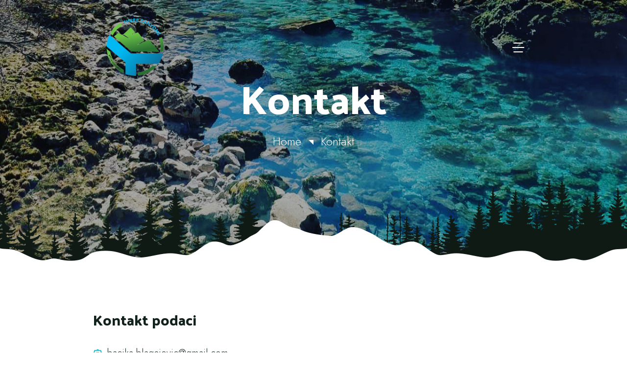

--- FILE ---
content_type: text/html; charset=UTF-8
request_url: https://rafting-tara.me/contact/
body_size: 16678
content:
<!DOCTYPE html>
<html lang="sr-RS">
<head>
    <meta charset="UTF-8">
    <meta name="viewport" content="width=device-width, initial-scale=1">
    <meta http-equiv="X-UA-Compatible" content="IE=edge">

    <link rel="profile" href="https://gmpg.org/xfn/11">

    
    <title>Kontakt &#8211; Rafting Tara &#8211; Montenegro</title>
<meta name='robots' content='max-image-preview:large' />
<link rel="alternate" hreflang="en" href="https://rafting-tara.me/contact/?lang=en" />
<link rel="alternate" hreflang="ru" href="https://rafting-tara.me/kontakt/?lang=ru" />
<link rel="alternate" hreflang="sr" href="https://rafting-tara.me/contact/" />
<link rel="alternate" hreflang="x-default" href="https://rafting-tara.me/contact/" />
<link rel='dns-prefetch' href='//fonts.googleapis.com' />
<link rel='dns-prefetch' href='//s.w.org' />
<link rel="alternate" type="application/rss+xml" title="Rafting Tara - Montenegro &raquo; довод" href="https://rafting-tara.me/feed/" />
<link rel="alternate" type="application/rss+xml" title="Rafting Tara - Montenegro &raquo; довод коментара" href="https://rafting-tara.me/comments/feed/" />
<script type="text/javascript">
window._wpemojiSettings = {"baseUrl":"https:\/\/s.w.org\/images\/core\/emoji\/14.0.0\/72x72\/","ext":".png","svgUrl":"https:\/\/s.w.org\/images\/core\/emoji\/14.0.0\/svg\/","svgExt":".svg","source":{"concatemoji":"https:\/\/rafting-tara.me\/wp-includes\/js\/wp-emoji-release.min.js?ver=6.0"}};
/*! This file is auto-generated */
!function(e,a,t){var n,r,o,i=a.createElement("canvas"),p=i.getContext&&i.getContext("2d");function s(e,t){var a=String.fromCharCode,e=(p.clearRect(0,0,i.width,i.height),p.fillText(a.apply(this,e),0,0),i.toDataURL());return p.clearRect(0,0,i.width,i.height),p.fillText(a.apply(this,t),0,0),e===i.toDataURL()}function c(e){var t=a.createElement("script");t.src=e,t.defer=t.type="text/javascript",a.getElementsByTagName("head")[0].appendChild(t)}for(o=Array("flag","emoji"),t.supports={everything:!0,everythingExceptFlag:!0},r=0;r<o.length;r++)t.supports[o[r]]=function(e){if(!p||!p.fillText)return!1;switch(p.textBaseline="top",p.font="600 32px Arial",e){case"flag":return s([127987,65039,8205,9895,65039],[127987,65039,8203,9895,65039])?!1:!s([55356,56826,55356,56819],[55356,56826,8203,55356,56819])&&!s([55356,57332,56128,56423,56128,56418,56128,56421,56128,56430,56128,56423,56128,56447],[55356,57332,8203,56128,56423,8203,56128,56418,8203,56128,56421,8203,56128,56430,8203,56128,56423,8203,56128,56447]);case"emoji":return!s([129777,127995,8205,129778,127999],[129777,127995,8203,129778,127999])}return!1}(o[r]),t.supports.everything=t.supports.everything&&t.supports[o[r]],"flag"!==o[r]&&(t.supports.everythingExceptFlag=t.supports.everythingExceptFlag&&t.supports[o[r]]);t.supports.everythingExceptFlag=t.supports.everythingExceptFlag&&!t.supports.flag,t.DOMReady=!1,t.readyCallback=function(){t.DOMReady=!0},t.supports.everything||(n=function(){t.readyCallback()},a.addEventListener?(a.addEventListener("DOMContentLoaded",n,!1),e.addEventListener("load",n,!1)):(e.attachEvent("onload",n),a.attachEvent("onreadystatechange",function(){"complete"===a.readyState&&t.readyCallback()})),(e=t.source||{}).concatemoji?c(e.concatemoji):e.wpemoji&&e.twemoji&&(c(e.twemoji),c(e.wpemoji)))}(window,document,window._wpemojiSettings);
</script>
<style type="text/css">
img.wp-smiley,
img.emoji {
	display: inline !important;
	border: none !important;
	box-shadow: none !important;
	height: 1em !important;
	width: 1em !important;
	margin: 0 0.07em !important;
	vertical-align: -0.1em !important;
	background: none !important;
	padding: 0 !important;
}
</style>
	<link rel='stylesheet' id='wp-block-library-css'  href='https://rafting-tara.me/wp-includes/css/dist/block-library/style.min.css?ver=6.0' type='text/css' media='all' />
<style id='global-styles-inline-css' type='text/css'>
body{--wp--preset--color--black: #000000;--wp--preset--color--cyan-bluish-gray: #abb8c3;--wp--preset--color--white: #ffffff;--wp--preset--color--pale-pink: #f78da7;--wp--preset--color--vivid-red: #cf2e2e;--wp--preset--color--luminous-vivid-orange: #ff6900;--wp--preset--color--luminous-vivid-amber: #fcb900;--wp--preset--color--light-green-cyan: #7bdcb5;--wp--preset--color--vivid-green-cyan: #00d084;--wp--preset--color--pale-cyan-blue: #8ed1fc;--wp--preset--color--vivid-cyan-blue: #0693e3;--wp--preset--color--vivid-purple: #9b51e0;--wp--preset--gradient--vivid-cyan-blue-to-vivid-purple: linear-gradient(135deg,rgba(6,147,227,1) 0%,rgb(155,81,224) 100%);--wp--preset--gradient--light-green-cyan-to-vivid-green-cyan: linear-gradient(135deg,rgb(122,220,180) 0%,rgb(0,208,130) 100%);--wp--preset--gradient--luminous-vivid-amber-to-luminous-vivid-orange: linear-gradient(135deg,rgba(252,185,0,1) 0%,rgba(255,105,0,1) 100%);--wp--preset--gradient--luminous-vivid-orange-to-vivid-red: linear-gradient(135deg,rgba(255,105,0,1) 0%,rgb(207,46,46) 100%);--wp--preset--gradient--very-light-gray-to-cyan-bluish-gray: linear-gradient(135deg,rgb(238,238,238) 0%,rgb(169,184,195) 100%);--wp--preset--gradient--cool-to-warm-spectrum: linear-gradient(135deg,rgb(74,234,220) 0%,rgb(151,120,209) 20%,rgb(207,42,186) 40%,rgb(238,44,130) 60%,rgb(251,105,98) 80%,rgb(254,248,76) 100%);--wp--preset--gradient--blush-light-purple: linear-gradient(135deg,rgb(255,206,236) 0%,rgb(152,150,240) 100%);--wp--preset--gradient--blush-bordeaux: linear-gradient(135deg,rgb(254,205,165) 0%,rgb(254,45,45) 50%,rgb(107,0,62) 100%);--wp--preset--gradient--luminous-dusk: linear-gradient(135deg,rgb(255,203,112) 0%,rgb(199,81,192) 50%,rgb(65,88,208) 100%);--wp--preset--gradient--pale-ocean: linear-gradient(135deg,rgb(255,245,203) 0%,rgb(182,227,212) 50%,rgb(51,167,181) 100%);--wp--preset--gradient--electric-grass: linear-gradient(135deg,rgb(202,248,128) 0%,rgb(113,206,126) 100%);--wp--preset--gradient--midnight: linear-gradient(135deg,rgb(2,3,129) 0%,rgb(40,116,252) 100%);--wp--preset--duotone--dark-grayscale: url('#wp-duotone-dark-grayscale');--wp--preset--duotone--grayscale: url('#wp-duotone-grayscale');--wp--preset--duotone--purple-yellow: url('#wp-duotone-purple-yellow');--wp--preset--duotone--blue-red: url('#wp-duotone-blue-red');--wp--preset--duotone--midnight: url('#wp-duotone-midnight');--wp--preset--duotone--magenta-yellow: url('#wp-duotone-magenta-yellow');--wp--preset--duotone--purple-green: url('#wp-duotone-purple-green');--wp--preset--duotone--blue-orange: url('#wp-duotone-blue-orange');--wp--preset--font-size--small: 13px;--wp--preset--font-size--medium: 20px;--wp--preset--font-size--large: 36px;--wp--preset--font-size--x-large: 42px;}.has-black-color{color: var(--wp--preset--color--black) !important;}.has-cyan-bluish-gray-color{color: var(--wp--preset--color--cyan-bluish-gray) !important;}.has-white-color{color: var(--wp--preset--color--white) !important;}.has-pale-pink-color{color: var(--wp--preset--color--pale-pink) !important;}.has-vivid-red-color{color: var(--wp--preset--color--vivid-red) !important;}.has-luminous-vivid-orange-color{color: var(--wp--preset--color--luminous-vivid-orange) !important;}.has-luminous-vivid-amber-color{color: var(--wp--preset--color--luminous-vivid-amber) !important;}.has-light-green-cyan-color{color: var(--wp--preset--color--light-green-cyan) !important;}.has-vivid-green-cyan-color{color: var(--wp--preset--color--vivid-green-cyan) !important;}.has-pale-cyan-blue-color{color: var(--wp--preset--color--pale-cyan-blue) !important;}.has-vivid-cyan-blue-color{color: var(--wp--preset--color--vivid-cyan-blue) !important;}.has-vivid-purple-color{color: var(--wp--preset--color--vivid-purple) !important;}.has-black-background-color{background-color: var(--wp--preset--color--black) !important;}.has-cyan-bluish-gray-background-color{background-color: var(--wp--preset--color--cyan-bluish-gray) !important;}.has-white-background-color{background-color: var(--wp--preset--color--white) !important;}.has-pale-pink-background-color{background-color: var(--wp--preset--color--pale-pink) !important;}.has-vivid-red-background-color{background-color: var(--wp--preset--color--vivid-red) !important;}.has-luminous-vivid-orange-background-color{background-color: var(--wp--preset--color--luminous-vivid-orange) !important;}.has-luminous-vivid-amber-background-color{background-color: var(--wp--preset--color--luminous-vivid-amber) !important;}.has-light-green-cyan-background-color{background-color: var(--wp--preset--color--light-green-cyan) !important;}.has-vivid-green-cyan-background-color{background-color: var(--wp--preset--color--vivid-green-cyan) !important;}.has-pale-cyan-blue-background-color{background-color: var(--wp--preset--color--pale-cyan-blue) !important;}.has-vivid-cyan-blue-background-color{background-color: var(--wp--preset--color--vivid-cyan-blue) !important;}.has-vivid-purple-background-color{background-color: var(--wp--preset--color--vivid-purple) !important;}.has-black-border-color{border-color: var(--wp--preset--color--black) !important;}.has-cyan-bluish-gray-border-color{border-color: var(--wp--preset--color--cyan-bluish-gray) !important;}.has-white-border-color{border-color: var(--wp--preset--color--white) !important;}.has-pale-pink-border-color{border-color: var(--wp--preset--color--pale-pink) !important;}.has-vivid-red-border-color{border-color: var(--wp--preset--color--vivid-red) !important;}.has-luminous-vivid-orange-border-color{border-color: var(--wp--preset--color--luminous-vivid-orange) !important;}.has-luminous-vivid-amber-border-color{border-color: var(--wp--preset--color--luminous-vivid-amber) !important;}.has-light-green-cyan-border-color{border-color: var(--wp--preset--color--light-green-cyan) !important;}.has-vivid-green-cyan-border-color{border-color: var(--wp--preset--color--vivid-green-cyan) !important;}.has-pale-cyan-blue-border-color{border-color: var(--wp--preset--color--pale-cyan-blue) !important;}.has-vivid-cyan-blue-border-color{border-color: var(--wp--preset--color--vivid-cyan-blue) !important;}.has-vivid-purple-border-color{border-color: var(--wp--preset--color--vivid-purple) !important;}.has-vivid-cyan-blue-to-vivid-purple-gradient-background{background: var(--wp--preset--gradient--vivid-cyan-blue-to-vivid-purple) !important;}.has-light-green-cyan-to-vivid-green-cyan-gradient-background{background: var(--wp--preset--gradient--light-green-cyan-to-vivid-green-cyan) !important;}.has-luminous-vivid-amber-to-luminous-vivid-orange-gradient-background{background: var(--wp--preset--gradient--luminous-vivid-amber-to-luminous-vivid-orange) !important;}.has-luminous-vivid-orange-to-vivid-red-gradient-background{background: var(--wp--preset--gradient--luminous-vivid-orange-to-vivid-red) !important;}.has-very-light-gray-to-cyan-bluish-gray-gradient-background{background: var(--wp--preset--gradient--very-light-gray-to-cyan-bluish-gray) !important;}.has-cool-to-warm-spectrum-gradient-background{background: var(--wp--preset--gradient--cool-to-warm-spectrum) !important;}.has-blush-light-purple-gradient-background{background: var(--wp--preset--gradient--blush-light-purple) !important;}.has-blush-bordeaux-gradient-background{background: var(--wp--preset--gradient--blush-bordeaux) !important;}.has-luminous-dusk-gradient-background{background: var(--wp--preset--gradient--luminous-dusk) !important;}.has-pale-ocean-gradient-background{background: var(--wp--preset--gradient--pale-ocean) !important;}.has-electric-grass-gradient-background{background: var(--wp--preset--gradient--electric-grass) !important;}.has-midnight-gradient-background{background: var(--wp--preset--gradient--midnight) !important;}.has-small-font-size{font-size: var(--wp--preset--font-size--small) !important;}.has-medium-font-size{font-size: var(--wp--preset--font-size--medium) !important;}.has-large-font-size{font-size: var(--wp--preset--font-size--large) !important;}.has-x-large-font-size{font-size: var(--wp--preset--font-size--x-large) !important;}
</style>
<link rel='stylesheet' id='contact-form-7-css'  href='https://rafting-tara.me/wp-content/plugins/contact-form-7/includes/css/styles.css?ver=5.5.6.1' type='text/css' media='all' />
<link rel='stylesheet' id='adventor-dtplugin-common-css'  href='https://rafting-tara.me/wp-content/plugins/designthemes-theme/assets/css/common.css?ver=1.0' type='text/css' media='all' />
<link rel='stylesheet' id='adventor-dtplugin-elementor-css'  href='https://rafting-tara.me/wp-content/plugins/designthemes-theme/assets/css/dt-elementor.css?ver=1.0' type='text/css' media='all' />
<link rel='stylesheet' id='adventor-dtplugin-widget-css'  href='https://rafting-tara.me/wp-content/plugins/designthemes-theme/assets/css/dt-widget.css?ver=1.0' type='text/css' media='all' />
<link rel='stylesheet' id='wpml-legacy-horizontal-list-0-css'  href='//rafting-tara.me/wp-content/plugins/sitepress-multilingual-cms/templates/language-switchers/legacy-list-horizontal/style.min.css?ver=1' type='text/css' media='all' />
<style id='wpml-legacy-horizontal-list-0-inline-css' type='text/css'>
.wpml-ls-statics-footer a {color:#444444;background-color:#ffffff;}.wpml-ls-statics-footer a:hover,.wpml-ls-statics-footer a:focus {color:#000000;background-color:#eeeeee;}.wpml-ls-statics-footer .wpml-ls-current-language>a {color:#444444;background-color:#ffffff;}.wpml-ls-statics-footer .wpml-ls-current-language:hover>a, .wpml-ls-statics-footer .wpml-ls-current-language>a:focus {color:#000000;background-color:#eeeeee;}
</style>
<link rel='stylesheet' id='dt-flickr-css'  href='https://rafting-tara.me/wp-content/plugins/designthemes-flickr/css/dtflickr.css?ver=6.0' type='text/css' media='all' />
<link rel='stylesheet' id='dt-twitter-css'  href='https://rafting-tara.me/wp-content/plugins/designthemes-twitter/css/dttwitter.css?ver=6.0' type='text/css' media='all' />
<link rel='stylesheet' id='f98de32f488249bb2ae1be8ffb88c327-css'  href='//fonts.googleapis.com/css?family=Jost:100,200,300,400,700,900&#038;subset=latin-ext' type='text/css' media='all' />
<link rel='stylesheet' id='13c00eddc50b2b5211914b41b90dc3ed-css'  href='//fonts.googleapis.com/css?family=Palanquin+Dark:300,400,500,600,700,800,900&#038;subset=latin-ext' type='text/css' media='all' />
<link rel='stylesheet' id='efebce381c12486bf60396b39dabda22-css'  href='//fonts.googleapis.com/css?family=Mansalva:400&#038;subset=latin-ext' type='text/css' media='all' />
<link rel='stylesheet' id='adventor-css'  href='https://rafting-tara.me/wp-content/themes/adventor-child/style.css?ver=1.0' type='text/css' media='all' />
<style id='adventor-inline-css' type='text/css'>
:root {--DTPrimaryColor:#f29727;--DTSecondaryColor:#10221b;--DTTertiaryColor: #e6eee5;--DTQuaternaryColor:#1dc5ce;--DTBodyBGColor:#ffffff;--DTBodyTxtColor: #483E3E;--DTHeadAltColor: #10221b;--DTLinkColor: #10221b;--DTLinkHoverColor: #f29727;}
</style>
<link rel='stylesheet' id='adventor-icons-css'  href='https://rafting-tara.me/wp-content/themes/adventor/assets/css/icons.css?ver=1.0' type='text/css' media='all' />
<link rel='stylesheet' id='adventor-base-css'  href='https://rafting-tara.me/wp-content/themes/adventor/assets/css/base.css?ver=1.0' type='text/css' media='all' />
<link rel='stylesheet' id='adventor-grid-css'  href='https://rafting-tara.me/wp-content/themes/adventor/assets/css/grid.css?ver=1.0' type='text/css' media='all' />
<link rel='stylesheet' id='adventor-layout-css'  href='https://rafting-tara.me/wp-content/themes/adventor/assets/css/layout.css?ver=1.0' type='text/css' media='all' />
<link rel='stylesheet' id='adventor-widget-css'  href='https://rafting-tara.me/wp-content/themes/adventor/assets/css/widget.css?ver=1.0' type='text/css' media='all' />
<link rel='stylesheet' id='site-breadcrumb-css'  href='https://rafting-tara.me/wp-content/plugins/designthemes-theme/modules/breadcrumb/assets/css/dt-breadcrumb.css?ver=6.0' type='text/css' media='all' />
<link rel='stylesheet' id='site-header-css'  href='https://rafting-tara.me/wp-content/plugins/designthemes-theme/modules/header/assets/css/dt-header.css?ver=6.0' type='text/css' media='all' />
<link rel='stylesheet' id='site-sidebar-css'  href='https://rafting-tara.me/wp-content/plugins/designthemes-theme/modules/sidebar/assets/css/dt-sidebar.css?ver=1.0' type='text/css' media='all' />
<link rel='stylesheet' id='site-loader-css'  href='https://rafting-tara.me/wp-content/plugins/designthemes-theme/modules/site-loader/layouts/loader-2/assets/css/loader-2.css?ver=1.0' type='text/css' media='all' />
<link rel='stylesheet' id='site-to-top-css'  href='https://rafting-tara.me/wp-content/plugins/designthemes-theme/modules/site-to-top/assets/css/dt-totop.css?ver=1.0' type='text/css' media='all' />
<link rel='stylesheet' id='adventor-blog-css'  href='https://rafting-tara.me/wp-content/themes/adventor/modules/blog/assets/css/blog.css?ver=1.0' type='text/css' media='all' />
<link rel='stylesheet' id='jquery-bxslider-css'  href='https://rafting-tara.me/wp-content/themes/adventor/modules/blog/assets/css/jquery.bxslider.min.css?ver=1.0' type='text/css' media='all' />
<link rel='stylesheet' id='adventor-breadcrumb-css'  href='https://rafting-tara.me/wp-content/themes/adventor/modules/breadcrumb/assets/css/breadcrumb.css?ver=1.0' type='text/css' media='all' />
<link rel='stylesheet' id='adventor-comments-css'  href='https://rafting-tara.me/wp-content/themes/adventor/modules/comments/assets/css/comments.css?ver=1.0' type='text/css' media='all' />
<link rel='stylesheet' id='adventor-footer-css'  href='https://rafting-tara.me/wp-content/themes/adventor/modules/footer/assets/css/footer.css?ver=1.0' type='text/css' media='all' />
<link rel='stylesheet' id='adventor-header-css'  href='https://rafting-tara.me/wp-content/themes/adventor/modules/header/assets/css/header.css?ver=1.0' type='text/css' media='all' />
<link rel='stylesheet' id='adventor-pagination-css'  href='https://rafting-tara.me/wp-content/themes/adventor/modules/pagination/assets/css/pagination.css?ver=1.0' type='text/css' media='all' />
<link rel='stylesheet' id='adventor-magnific-popup-css'  href='https://rafting-tara.me/wp-content/themes/adventor/modules/post/assets/css/magnific-popup.css?ver=1.0' type='text/css' media='all' />
<link rel='stylesheet' id='adventor-secondary-css'  href='https://rafting-tara.me/wp-content/themes/adventor/modules/sidebar/assets/css/sidebar.css?ver=1.0' type='text/css' media='all' />
<link rel='stylesheet' id='adventor-dtplugin-blog-css'  href='https://rafting-tara.me/wp-content/plugins/designthemes-theme/modules/blog/assets/css/blog.css?ver=1.0' type='text/css' media='all' />
<link rel='stylesheet' id='adventor-blog-archive-simple-css'  href='https://rafting-tara.me/wp-content/plugins/designthemes-theme/modules/blog/templates/simple/assets/css/blog-archive-simple.css?ver=1.0' type='text/css' media='all' />
<link rel='stylesheet' id='dtplugin-nav-menu-animations-css'  href='https://rafting-tara.me/wp-content/plugins/designthemes-theme/modules/menu/assets/css/nav-menu-animations.css?ver=1.0' type='text/css' media='all' />
<link rel='stylesheet' id='dtplugin-nav-menu-css'  href='https://rafting-tara.me/wp-content/plugins/designthemes-theme/modules/menu/assets/css/nav-menu.css?ver=1.0' type='text/css' media='all' />
<link rel='stylesheet' id='jquery-select2-css'  href='https://rafting-tara.me/wp-content/themes/adventor/assets/lib/select2/select2.min.css?ver=1.0' type='text/css' media='all' />
<link rel='stylesheet' id='adventor-theme-css'  href='https://rafting-tara.me/wp-content/themes/adventor/assets/css/theme.css?ver=1.0' type='text/css' media='all' />
<style id='adventor-admin-inline-css' type='text/css'>
.main-title-section-wrapper > .main-title-section-bg { background-image: url("https://rafting-tara.me/wp-content/uploads/2021/07/breadcrumb.jpg");background-attachment:fixed;background-position:center center;background-size:cover;background-repeat:no-repeat; } 
.loader2 { background-color:var( --DTBodyBGColor );}.loader2:before { background-color:var( --DTTertiaryColor );}
</style>
<link rel='stylesheet' id='font-awesome-all-css'  href='https://rafting-tara.me/wp-content/plugins/jet-menu/assets/public/lib/font-awesome/css/all.min.css?ver=5.12.0' type='text/css' media='all' />
<link rel='stylesheet' id='font-awesome-v4-shims-css'  href='https://rafting-tara.me/wp-content/plugins/jet-menu/assets/public/lib/font-awesome/css/v4-shims.min.css?ver=5.12.0' type='text/css' media='all' />
<link rel='stylesheet' id='jet-menu-public-styles-css'  href='https://rafting-tara.me/wp-content/plugins/jet-menu/assets/public/css/public.css?ver=2.1.7' type='text/css' media='all' />
<link rel='stylesheet' id='jet-popup-frontend-css'  href='https://rafting-tara.me/wp-content/plugins/jet-popup/assets/css/jet-popup-frontend.css?ver=1.5.6' type='text/css' media='all' />
<link rel='stylesheet' id='jet-blocks-css'  href='https://rafting-tara.me/wp-content/plugins/jet-blocks/assets/css/jet-blocks.css?ver=1.3.2' type='text/css' media='all' />
<link rel='stylesheet' id='jet-elements-css'  href='https://rafting-tara.me/wp-content/plugins/jet-elements/assets/css/jet-elements.css?ver=2.6.5' type='text/css' media='all' />
<link rel='stylesheet' id='jet-elements-skin-css'  href='https://rafting-tara.me/wp-content/plugins/jet-elements/assets/css/jet-elements-skin.css?ver=2.6.5' type='text/css' media='all' />
<link rel='stylesheet' id='elementor-icons-css'  href='https://rafting-tara.me/wp-content/plugins/elementor/assets/lib/eicons/css/elementor-icons.min.css?ver=5.15.0' type='text/css' media='all' />
<link rel='stylesheet' id='elementor-frontend-legacy-css'  href='https://rafting-tara.me/wp-content/plugins/elementor/assets/css/frontend-legacy.min.css?ver=3.6.5' type='text/css' media='all' />
<link rel='stylesheet' id='elementor-frontend-css'  href='https://rafting-tara.me/wp-content/plugins/elementor/assets/css/frontend.min.css?ver=3.6.5' type='text/css' media='all' />
<link rel='stylesheet' id='elementor-post-15-css'  href='https://rafting-tara.me/wp-content/uploads/elementor/css/post-15.css?ver=1653658267' type='text/css' media='all' />
<link rel='stylesheet' id='jet-tabs-frontend-css'  href='https://rafting-tara.me/wp-content/plugins/jet-tabs/assets/css/jet-tabs-frontend.css?ver=2.1.17' type='text/css' media='all' />
<link rel='stylesheet' id='jet-tricks-frontend-css'  href='https://rafting-tara.me/wp-content/plugins/jet-tricks/assets/css/jet-tricks-frontend.css?ver=1.4.1' type='text/css' media='all' />
<link rel='stylesheet' id='elementor-global-css'  href='https://rafting-tara.me/wp-content/uploads/elementor/css/global.css?ver=1653659824' type='text/css' media='all' />
<link rel='stylesheet' id='elementor-post-45-css'  href='https://rafting-tara.me/wp-content/uploads/elementor/css/post-45.css?ver=1653893835' type='text/css' media='all' />
<link rel='stylesheet' id='adventor-parent-css'  href='https://rafting-tara.me/wp-content/themes/adventor-child/style.css?ver=6.0' type='text/css' media='all' />
<link rel='stylesheet' id='google-fonts-1-css'  href='https://fonts.googleapis.com/css?family=Palanquin+Dark%3A100%2C100italic%2C200%2C200italic%2C300%2C300italic%2C400%2C400italic%2C500%2C500italic%2C600%2C600italic%2C700%2C700italic%2C800%2C800italic%2C900%2C900italic%7CJost%3A100%2C100italic%2C200%2C200italic%2C300%2C300italic%2C400%2C400italic%2C500%2C500italic%2C600%2C600italic%2C700%2C700italic%2C800%2C800italic%2C900%2C900italic%7CMansalva%3A100%2C100italic%2C200%2C200italic%2C300%2C300italic%2C400%2C400italic%2C500%2C500italic%2C600%2C600italic%2C700%2C700italic%2C800%2C800italic%2C900%2C900italic&#038;display=auto&#038;ver=6.0' type='text/css' media='all' />
<link rel='stylesheet' id='elementor-icons-shared-0-css'  href='https://rafting-tara.me/wp-content/plugins/elementor/assets/lib/font-awesome/css/fontawesome.min.css?ver=5.15.3' type='text/css' media='all' />
<link rel='stylesheet' id='elementor-icons-fa-solid-css'  href='https://rafting-tara.me/wp-content/plugins/elementor/assets/lib/font-awesome/css/solid.min.css?ver=5.15.3' type='text/css' media='all' />
<script type='text/javascript' src='https://rafting-tara.me/wp-includes/js/jquery/jquery.min.js?ver=3.6.0' id='jquery-core-js'></script>
<script type='text/javascript' src='https://rafting-tara.me/wp-includes/js/jquery/jquery-migrate.min.js?ver=3.3.2' id='jquery-migrate-js'></script>
<script type='text/javascript' id='wpml-cookie-js-extra'>
/* <![CDATA[ */
var wpml_cookies = {"wp-wpml_current_language":{"value":"sr","expires":1,"path":"\/"}};
var wpml_cookies = {"wp-wpml_current_language":{"value":"sr","expires":1,"path":"\/"}};
/* ]]> */
</script>
<script type='text/javascript' src='https://rafting-tara.me/wp-content/plugins/sitepress-multilingual-cms/res/js/cookies/language-cookie.js?ver=4.5.8' id='wpml-cookie-js'></script>
<link rel="https://api.w.org/" href="https://rafting-tara.me/wp-json/" /><link rel="alternate" type="application/json" href="https://rafting-tara.me/wp-json/wp/v2/pages/45" /><link rel="EditURI" type="application/rsd+xml" title="RSD" href="https://rafting-tara.me/xmlrpc.php?rsd" />
<link rel="wlwmanifest" type="application/wlwmanifest+xml" href="https://rafting-tara.me/wp-includes/wlwmanifest.xml" /> 
<meta name="generator" content="WordPress 6.0" />
<link rel="canonical" href="https://rafting-tara.me/contact/" />
<link rel='shortlink' href='https://rafting-tara.me/?p=45' />
<link rel="alternate" type="application/json+oembed" href="https://rafting-tara.me/wp-json/oembed/1.0/embed?url=https%3A%2F%2Frafting-tara.me%2Fcontact%2F" />
<link rel="alternate" type="text/xml+oembed" href="https://rafting-tara.me/wp-json/oembed/1.0/embed?url=https%3A%2F%2Frafting-tara.me%2Fcontact%2F&#038;format=xml" />
<meta name="generator" content="WPML ver:4.5.8 stt:1,45,49;" />
<style type="text/css">.recentcomments a{display:inline !important;padding:0 !important;margin:0 !important;}</style><link rel="icon" href="https://rafting-tara.me/wp-content/uploads/2021/07/favicon.png" sizes="32x32" />
<link rel="icon" href="https://rafting-tara.me/wp-content/uploads/2021/07/favicon.png" sizes="192x192" />
<link rel="apple-touch-icon" href="https://rafting-tara.me/wp-content/uploads/2021/07/favicon.png" />
<meta name="msapplication-TileImage" content="https://rafting-tara.me/wp-content/uploads/2021/07/favicon.png" />
		<style type="text/css" id="wp-custom-css">
			.elementor-image-box-title {
	text-shadow: 0 0 2px #FFF !important;
}

		</style>
		</head>

<body class="page-template-default page page-id-45 wp-custom-logo designthemes-framework-1.0 has-go-to-top designthemes-theme-1.0 designthemes-portfolio-1.0 jet-desktop-menu-active elementor-default elementor-kit-15 elementor-page elementor-page-45">
    <svg xmlns="http://www.w3.org/2000/svg" viewBox="0 0 0 0" width="0" height="0" focusable="false" role="none" style="visibility: hidden; position: absolute; left: -9999px; overflow: hidden;" ><defs><filter id="wp-duotone-dark-grayscale"><feColorMatrix color-interpolation-filters="sRGB" type="matrix" values=" .299 .587 .114 0 0 .299 .587 .114 0 0 .299 .587 .114 0 0 .299 .587 .114 0 0 " /><feComponentTransfer color-interpolation-filters="sRGB" ><feFuncR type="table" tableValues="0 0.49803921568627" /><feFuncG type="table" tableValues="0 0.49803921568627" /><feFuncB type="table" tableValues="0 0.49803921568627" /><feFuncA type="table" tableValues="1 1" /></feComponentTransfer><feComposite in2="SourceGraphic" operator="in" /></filter></defs></svg><svg xmlns="http://www.w3.org/2000/svg" viewBox="0 0 0 0" width="0" height="0" focusable="false" role="none" style="visibility: hidden; position: absolute; left: -9999px; overflow: hidden;" ><defs><filter id="wp-duotone-grayscale"><feColorMatrix color-interpolation-filters="sRGB" type="matrix" values=" .299 .587 .114 0 0 .299 .587 .114 0 0 .299 .587 .114 0 0 .299 .587 .114 0 0 " /><feComponentTransfer color-interpolation-filters="sRGB" ><feFuncR type="table" tableValues="0 1" /><feFuncG type="table" tableValues="0 1" /><feFuncB type="table" tableValues="0 1" /><feFuncA type="table" tableValues="1 1" /></feComponentTransfer><feComposite in2="SourceGraphic" operator="in" /></filter></defs></svg><svg xmlns="http://www.w3.org/2000/svg" viewBox="0 0 0 0" width="0" height="0" focusable="false" role="none" style="visibility: hidden; position: absolute; left: -9999px; overflow: hidden;" ><defs><filter id="wp-duotone-purple-yellow"><feColorMatrix color-interpolation-filters="sRGB" type="matrix" values=" .299 .587 .114 0 0 .299 .587 .114 0 0 .299 .587 .114 0 0 .299 .587 .114 0 0 " /><feComponentTransfer color-interpolation-filters="sRGB" ><feFuncR type="table" tableValues="0.54901960784314 0.98823529411765" /><feFuncG type="table" tableValues="0 1" /><feFuncB type="table" tableValues="0.71764705882353 0.25490196078431" /><feFuncA type="table" tableValues="1 1" /></feComponentTransfer><feComposite in2="SourceGraphic" operator="in" /></filter></defs></svg><svg xmlns="http://www.w3.org/2000/svg" viewBox="0 0 0 0" width="0" height="0" focusable="false" role="none" style="visibility: hidden; position: absolute; left: -9999px; overflow: hidden;" ><defs><filter id="wp-duotone-blue-red"><feColorMatrix color-interpolation-filters="sRGB" type="matrix" values=" .299 .587 .114 0 0 .299 .587 .114 0 0 .299 .587 .114 0 0 .299 .587 .114 0 0 " /><feComponentTransfer color-interpolation-filters="sRGB" ><feFuncR type="table" tableValues="0 1" /><feFuncG type="table" tableValues="0 0.27843137254902" /><feFuncB type="table" tableValues="0.5921568627451 0.27843137254902" /><feFuncA type="table" tableValues="1 1" /></feComponentTransfer><feComposite in2="SourceGraphic" operator="in" /></filter></defs></svg><svg xmlns="http://www.w3.org/2000/svg" viewBox="0 0 0 0" width="0" height="0" focusable="false" role="none" style="visibility: hidden; position: absolute; left: -9999px; overflow: hidden;" ><defs><filter id="wp-duotone-midnight"><feColorMatrix color-interpolation-filters="sRGB" type="matrix" values=" .299 .587 .114 0 0 .299 .587 .114 0 0 .299 .587 .114 0 0 .299 .587 .114 0 0 " /><feComponentTransfer color-interpolation-filters="sRGB" ><feFuncR type="table" tableValues="0 0" /><feFuncG type="table" tableValues="0 0.64705882352941" /><feFuncB type="table" tableValues="0 1" /><feFuncA type="table" tableValues="1 1" /></feComponentTransfer><feComposite in2="SourceGraphic" operator="in" /></filter></defs></svg><svg xmlns="http://www.w3.org/2000/svg" viewBox="0 0 0 0" width="0" height="0" focusable="false" role="none" style="visibility: hidden; position: absolute; left: -9999px; overflow: hidden;" ><defs><filter id="wp-duotone-magenta-yellow"><feColorMatrix color-interpolation-filters="sRGB" type="matrix" values=" .299 .587 .114 0 0 .299 .587 .114 0 0 .299 .587 .114 0 0 .299 .587 .114 0 0 " /><feComponentTransfer color-interpolation-filters="sRGB" ><feFuncR type="table" tableValues="0.78039215686275 1" /><feFuncG type="table" tableValues="0 0.94901960784314" /><feFuncB type="table" tableValues="0.35294117647059 0.47058823529412" /><feFuncA type="table" tableValues="1 1" /></feComponentTransfer><feComposite in2="SourceGraphic" operator="in" /></filter></defs></svg><svg xmlns="http://www.w3.org/2000/svg" viewBox="0 0 0 0" width="0" height="0" focusable="false" role="none" style="visibility: hidden; position: absolute; left: -9999px; overflow: hidden;" ><defs><filter id="wp-duotone-purple-green"><feColorMatrix color-interpolation-filters="sRGB" type="matrix" values=" .299 .587 .114 0 0 .299 .587 .114 0 0 .299 .587 .114 0 0 .299 .587 .114 0 0 " /><feComponentTransfer color-interpolation-filters="sRGB" ><feFuncR type="table" tableValues="0.65098039215686 0.40392156862745" /><feFuncG type="table" tableValues="0 1" /><feFuncB type="table" tableValues="0.44705882352941 0.4" /><feFuncA type="table" tableValues="1 1" /></feComponentTransfer><feComposite in2="SourceGraphic" operator="in" /></filter></defs></svg><svg xmlns="http://www.w3.org/2000/svg" viewBox="0 0 0 0" width="0" height="0" focusable="false" role="none" style="visibility: hidden; position: absolute; left: -9999px; overflow: hidden;" ><defs><filter id="wp-duotone-blue-orange"><feColorMatrix color-interpolation-filters="sRGB" type="matrix" values=" .299 .587 .114 0 0 .299 .587 .114 0 0 .299 .587 .114 0 0 .299 .587 .114 0 0 " /><feComponentTransfer color-interpolation-filters="sRGB" ><feFuncR type="table" tableValues="0.098039215686275 1" /><feFuncG type="table" tableValues="0 0.66274509803922" /><feFuncB type="table" tableValues="0.84705882352941 0.41960784313725" /><feFuncA type="table" tableValues="1 1" /></feComponentTransfer><feComposite in2="SourceGraphic" operator="in" /></filter></defs></svg>
    <!-- **Wrapper** -->
    <div class="wrapper">

        <!-- ** Inner Wrapper ** -->
        <div class="inner-wrapper">

            
            <!-- ** Header Wrapper ** -->
            <div id="header-wrapper" class="header-top-absolute">

                <!-- **Header** -->
                    <header id="header">
    <div class="container">
        <div id="header-11" class="dt-header-tpl header-11">		<div data-elementor-type="wp-post" data-elementor-id="11" class="elementor elementor-11">
						<div class="elementor-inner">
				<div class="elementor-section-wrap">
									<section class="elementor-section elementor-top-section elementor-element elementor-element-0a7c9f5 header-on-slider dt-sc-custom-header-container elementor-section-content-middle elementor-section-stretched elementor-section-boxed elementor-section-height-default elementor-section-height-default" data-id="0a7c9f5" data-element_type="section" data-settings="{&quot;jet_parallax_layout_list&quot;:[{&quot;jet_parallax_layout_image&quot;:{&quot;url&quot;:&quot;&quot;,&quot;id&quot;:&quot;&quot;},&quot;_id&quot;:&quot;cd73592&quot;,&quot;jet_parallax_layout_image_tablet&quot;:{&quot;url&quot;:&quot;&quot;,&quot;id&quot;:&quot;&quot;},&quot;jet_parallax_layout_image_mobile&quot;:{&quot;url&quot;:&quot;&quot;,&quot;id&quot;:&quot;&quot;},&quot;jet_parallax_layout_speed&quot;:{&quot;unit&quot;:&quot;%&quot;,&quot;size&quot;:50,&quot;sizes&quot;:[]},&quot;jet_parallax_layout_type&quot;:&quot;scroll&quot;,&quot;jet_parallax_layout_direction&quot;:null,&quot;jet_parallax_layout_fx_direction&quot;:null,&quot;jet_parallax_layout_z_index&quot;:&quot;&quot;,&quot;jet_parallax_layout_bg_x&quot;:50,&quot;jet_parallax_layout_bg_x_tablet&quot;:&quot;&quot;,&quot;jet_parallax_layout_bg_x_mobile&quot;:&quot;&quot;,&quot;jet_parallax_layout_bg_y&quot;:50,&quot;jet_parallax_layout_bg_y_tablet&quot;:&quot;&quot;,&quot;jet_parallax_layout_bg_y_mobile&quot;:&quot;&quot;,&quot;jet_parallax_layout_bg_size&quot;:&quot;auto&quot;,&quot;jet_parallax_layout_bg_size_tablet&quot;:&quot;&quot;,&quot;jet_parallax_layout_bg_size_mobile&quot;:&quot;&quot;,&quot;jet_parallax_layout_animation_prop&quot;:&quot;transform&quot;,&quot;jet_parallax_layout_on&quot;:[&quot;desktop&quot;,&quot;tablet&quot;]}],&quot;stretch_section&quot;:&quot;section-stretched&quot;}">
						<div class="elementor-container elementor-column-gap-default">
							<div class="elementor-row">
					<div class="elementor-column elementor-col-50 elementor-top-column elementor-element elementor-element-833e927 dt-col-md-3 dt-col-xs-5" data-id="833e927" data-element_type="column">
			<div class="elementor-column-wrap elementor-element-populated">
							<div class="elementor-widget-wrap">
						<div class="elementor-element elementor-element-1e91cac elementor-align-left elementor-mobile-align-center elementor-widget elementor-widget-dt-logo" data-id="1e91cac" data-element_type="widget" data-widget_type="dt-logo.default">
				<div class="elementor-widget-container">
			<div id="dt-1e91cac" class="dt-logo-container">  <a href="https://rafting-tara.me/" rel="home"><img src="https://rafting-tara.me/wp-content/uploads/2022/05/cropped-logo-tara.png" alt="Rafting Tara - Montenegro"/></a></div>		</div>
				</div>
						</div>
					</div>
		</div>
				<div class="elementor-column elementor-col-50 elementor-top-column elementor-element elementor-element-2bb60d4 dt-col-md-9 dt-col-xs-7" data-id="2bb60d4" data-element_type="column">
			<div class="elementor-column-wrap elementor-element-populated">
							<div class="elementor-widget-wrap">
						<div class="elementor-element elementor-element-a2925a7 elementor-align-right elementor-mobile-align-center elementor-widget__width-auto elementor-widget elementor-widget-dt-header-menu" data-id="a2925a7" data-element_type="widget" data-widget_type="dt-header-menu.default">
				<div class="elementor-widget-container">
			<div class="dt-header-menu" data-menu="16"><div class="menu-container"><ul id="menu-main-menu-1" class="dt-primary-nav" data-menu="16"> <li class="close-nav"><a href="javascript:void(0);"></a></li> <li class="menu-item menu-item-type-post_type menu-item-object-page menu-item-home menu-item-31 menu-item-depth-0"><a href="https://rafting-tara.me/"><span>Home</span></a></li>
<li class="menu-item menu-item-type-post_type menu-item-object-page menu-item-43 menu-item-depth-0"><a href="https://rafting-tara.me/about/"><span>O nama</span></a></li>
<li class="menu-item menu-item-type-post_type menu-item-object-page menu-item-21144 menu-item-depth-0"><a href="https://rafting-tara.me/aranzmani/"><span>Aranžmani</span></a></li>
<li class="menu-item menu-item-type-post_type menu-item-object-page current-menu-item page_item page-item-45 current_page_item menu-item-46 menu-item-depth-0"><a href="https://rafting-tara.me/contact/" aria-current="page"><span>Kontakt</span></a></li>
 </ul> <div class="sub-menu-overlay"></div></div><div class="mobile-nav-container mobile-nav-offcanvas-right" data-menu="16"><div class="menu-trigger menu-trigger-icon" data-menu="16"><i></i><span>Menu</span></div><div class="mobile-menu" data-menu="16"></div><div class="overlay"></div></div></div>		</div>
				</div>
						</div>
					</div>
		</div>
								</div>
					</div>
		</section>
									</div>
			</div>
					</div>
		</div>    </div>
</header>                <!-- **Header - End ** -->

                <!-- ** Slider ** -->
                    
                <!-- ** Slider End ** -->

                <!-- ** Breadcrumb ** -->
                    <section class="main-title-section-wrapper dark-bg-breadcrumb aligncenter">
    <div class="container">
        <div class="main-title-section"><h1>Kontakt</h1></div>
        <div class="breadcrumb"><a href="https://rafting-tara.me/">Home</a><span class="breadcrumb-default-delimiter"></span><span class="current">Kontakt</span></div>    </div>
    <div class="main-title-section-bg"></div>
</section>                <!-- ** Breadcrumb End ** -->

            </div><!-- ** Header Wrapper - End ** -->

            <!-- **Main** -->
            <div id="main">
                <!-- ** Container ** -->
                <div class="container"><!-- Primary -->
<section id="primary" class="content-full-width">
            <!-- #post-45 -->
            <div id="post-45" class="post-45 page type-page status-publish hentry">
                		<div data-elementor-type="wp-page" data-elementor-id="45" class="elementor elementor-45">
						<div class="elementor-inner">
				<div class="elementor-section-wrap">
									<section class="elementor-section elementor-top-section elementor-element elementor-element-dd6adb1 elementor-section-boxed elementor-section-height-default elementor-section-height-default" data-id="dd6adb1" data-element_type="section" data-settings="{&quot;jet_parallax_layout_list&quot;:[{&quot;_id&quot;:&quot;c18fa8e&quot;,&quot;jet_parallax_layout_type&quot;:&quot;none&quot;,&quot;jet_parallax_layout_image&quot;:{&quot;url&quot;:&quot;&quot;,&quot;id&quot;:&quot;&quot;},&quot;jet_parallax_layout_image_tablet&quot;:{&quot;url&quot;:&quot;&quot;,&quot;id&quot;:&quot;&quot;},&quot;jet_parallax_layout_image_mobile&quot;:{&quot;url&quot;:&quot;&quot;,&quot;id&quot;:&quot;&quot;},&quot;jet_parallax_layout_speed&quot;:{&quot;unit&quot;:&quot;%&quot;,&quot;size&quot;:50,&quot;sizes&quot;:[]},&quot;jet_parallax_layout_direction&quot;:null,&quot;jet_parallax_layout_fx_direction&quot;:null,&quot;jet_parallax_layout_z_index&quot;:&quot;&quot;,&quot;jet_parallax_layout_bg_x&quot;:50,&quot;jet_parallax_layout_bg_x_tablet&quot;:&quot;&quot;,&quot;jet_parallax_layout_bg_x_mobile&quot;:&quot;&quot;,&quot;jet_parallax_layout_bg_y&quot;:50,&quot;jet_parallax_layout_bg_y_tablet&quot;:&quot;&quot;,&quot;jet_parallax_layout_bg_y_mobile&quot;:&quot;&quot;,&quot;jet_parallax_layout_bg_size&quot;:&quot;auto&quot;,&quot;jet_parallax_layout_bg_size_tablet&quot;:&quot;&quot;,&quot;jet_parallax_layout_bg_size_mobile&quot;:&quot;&quot;,&quot;jet_parallax_layout_animation_prop&quot;:null,&quot;jet_parallax_layout_on&quot;:[&quot;desktop&quot;,&quot;tablet&quot;]}],&quot;background_background&quot;:&quot;classic&quot;}">
						<div class="elementor-container elementor-column-gap-no">
							<div class="elementor-row">
					<div class="elementor-column elementor-col-100 elementor-top-column elementor-element elementor-element-b9deac8 dt-sc-custom-contact-info" data-id="b9deac8" data-element_type="column">
			<div class="elementor-column-wrap elementor-element-populated">
							<div class="elementor-widget-wrap">
						<div class="elementor-element elementor-element-4eec422 dt-sc-custom-heading elementor-widget elementor-widget-heading" data-id="4eec422" data-element_type="widget" data-widget_type="heading.default">
				<div class="elementor-widget-container">
			<h4 class="elementor-heading-title elementor-size-default">Kontakt podaci</h4>		</div>
				</div>
				<div class="elementor-element elementor-element-96fbece elementor-icon-list--layout-traditional elementor-list-item-link-full_width elementor-widget elementor-widget-icon-list" data-id="96fbece" data-element_type="widget" data-widget_type="icon-list.default">
				<div class="elementor-widget-container">
					<ul class="elementor-icon-list-items">
							<li class="elementor-icon-list-item">
											<a href="/cdn-cgi/l/email-protection#41232022282a206f232d20262e2b2437282201262c20282d6f222e2c">

												<span class="elementor-icon-list-icon">
							<i aria-hidden="true" class="fas fa-envelope-open-text"></i>						</span>
										<span class="elementor-icon-list-text"><span class="__cf_email__" data-cfemail="d7b5b6b4bebcb6f9b5bbb6b0b8bdb2a1beb497b0bab6bebbf9b4b8ba">[email&#160;protected]</span></span>
											</a>
									</li>
								<li class="elementor-icon-list-item">
											<a href="tel:+38269216506">

												<span class="elementor-icon-list-icon">
							<i aria-hidden="true" class="fas fa-phone-alt"></i>						</span>
										<span class="elementor-icon-list-text">+382 69 216 506</span>
											</a>
									</li>
								<li class="elementor-icon-list-item">
											<a href="https://g.page/3kanjona?share">

												<span class="elementor-icon-list-icon">
							<i aria-hidden="true" class="fas fa-map-marker-alt"></i>						</span>
										<span class="elementor-icon-list-text">Šćepan polje, Plužine, Montenegro</span>
											</a>
									</li>
						</ul>
				</div>
				</div>
						</div>
					</div>
		</div>
								</div>
					</div>
		</section>
				<section class="elementor-section elementor-top-section elementor-element elementor-element-4324522 elementor-section-boxed elementor-section-height-default elementor-section-height-default" data-id="4324522" data-element_type="section" data-settings="{&quot;jet_parallax_layout_list&quot;:[{&quot;jet_parallax_layout_image&quot;:{&quot;url&quot;:&quot;&quot;,&quot;id&quot;:&quot;&quot;},&quot;_id&quot;:&quot;5bf9d28&quot;,&quot;jet_parallax_layout_image_tablet&quot;:{&quot;url&quot;:&quot;&quot;,&quot;id&quot;:&quot;&quot;},&quot;jet_parallax_layout_image_mobile&quot;:{&quot;url&quot;:&quot;&quot;,&quot;id&quot;:&quot;&quot;},&quot;jet_parallax_layout_speed&quot;:{&quot;unit&quot;:&quot;%&quot;,&quot;size&quot;:50,&quot;sizes&quot;:[]},&quot;jet_parallax_layout_type&quot;:&quot;scroll&quot;,&quot;jet_parallax_layout_direction&quot;:null,&quot;jet_parallax_layout_fx_direction&quot;:null,&quot;jet_parallax_layout_z_index&quot;:&quot;&quot;,&quot;jet_parallax_layout_bg_x&quot;:50,&quot;jet_parallax_layout_bg_x_tablet&quot;:&quot;&quot;,&quot;jet_parallax_layout_bg_x_mobile&quot;:&quot;&quot;,&quot;jet_parallax_layout_bg_y&quot;:50,&quot;jet_parallax_layout_bg_y_tablet&quot;:&quot;&quot;,&quot;jet_parallax_layout_bg_y_mobile&quot;:&quot;&quot;,&quot;jet_parallax_layout_bg_size&quot;:&quot;auto&quot;,&quot;jet_parallax_layout_bg_size_tablet&quot;:&quot;&quot;,&quot;jet_parallax_layout_bg_size_mobile&quot;:&quot;&quot;,&quot;jet_parallax_layout_animation_prop&quot;:&quot;transform&quot;,&quot;jet_parallax_layout_on&quot;:[&quot;desktop&quot;,&quot;tablet&quot;]}]}">
						<div class="elementor-container elementor-column-gap-default">
							<div class="elementor-row">
					<div class="elementor-column elementor-col-100 elementor-top-column elementor-element elementor-element-b1cdc15" data-id="b1cdc15" data-element_type="column">
			<div class="elementor-column-wrap elementor-element-populated">
							<div class="elementor-widget-wrap">
						<div class="elementor-element elementor-element-10bde04 elementor-widget-divider--view-line elementor-widget elementor-widget-divider" data-id="10bde04" data-element_type="widget" data-widget_type="divider.default">
				<div class="elementor-widget-container">
					<div class="elementor-divider">
			<span class="elementor-divider-separator">
						</span>
		</div>
				</div>
				</div>
				<div class="elementor-element elementor-element-f258ea1 elementor-widget elementor-widget-contact-form-7" data-id="f258ea1" data-element_type="widget" data-widget_type="contact-form-7.default">
				<div class="elementor-widget-container">
			<div class="elementor-contact-form-7 jet-elements"><div role="form" class="wpcf7" id="wpcf7-f232-p45-o1" lang="en-US" dir="ltr">
<div class="screen-reader-response"><p role="status" aria-live="polite" aria-atomic="true"></p> <ul></ul></div>
<form action="/contact/#wpcf7-f232-p45-o1" method="post" class="wpcf7-form init" novalidate="novalidate" data-status="init">
<div style="display: none;">
<input type="hidden" name="_wpcf7" value="232" />
<input type="hidden" name="_wpcf7_version" value="5.5.6.1" />
<input type="hidden" name="_wpcf7_locale" value="en_US" />
<input type="hidden" name="_wpcf7_unit_tag" value="wpcf7-f232-p45-o1" />
<input type="hidden" name="_wpcf7_container_post" value="45" />
<input type="hidden" name="_wpcf7_posted_data_hash" value="" />
</div>
<div class="dt-sc-custom-contact-form">
<h3>Kонтакт форма</h3>
<div class="dt-sc-one-column"><span class="wpcf7-form-control-wrap text-758"><input type="text" name="text-758" value="" size="40" class="wpcf7-form-control wpcf7-text wpcf7-validates-as-required" aria-required="true" aria-invalid="false" placeholder="Ваше имя" /></span></div>
<div class="dt-sc-one-column"><span class="wpcf7-form-control-wrap email-372"><input type="email" name="email-372" value="" size="40" class="wpcf7-form-control wpcf7-text wpcf7-email wpcf7-validates-as-required wpcf7-validates-as-email" aria-required="true" aria-invalid="false" placeholder="Ваше Email" /></span></div>
<div class="dt-sc-one-column"><span class="wpcf7-form-control-wrap Phone"><input type="tel" name="Phone" value="" size="40" class="wpcf7-form-control wpcf7-text wpcf7-tel wpcf7-validates-as-tel" aria-invalid="false" placeholder="Номер телефона" /></span></div>
<div class="dt-sc-one-column"><span class="wpcf7-form-control-wrap textarea-550"><textarea name="textarea-550" cols="40" rows="10" class="wpcf7-form-control wpcf7-textarea" aria-invalid="false" placeholder="Сообщение"></textarea></span></div>
<div class="dt-sc-one-column">
<div class="wpcf7-btn"><input type="submit" value="Послать сообщение" class="wpcf7-form-control has-spinner wpcf7-submit" /></div>
</div>
</div>
<div class="wpcf7-response-output" aria-hidden="true"></div></form></div></div>		</div>
				</div>
						</div>
					</div>
		</div>
								</div>
					</div>
		</section>
				<section class="elementor-section elementor-top-section elementor-element elementor-element-2efbb0b elementor-hidden-tablet elementor-hidden-phone elementor-section-boxed elementor-section-height-default elementor-section-height-default" data-id="2efbb0b" data-element_type="section" data-settings="{&quot;jet_parallax_layout_list&quot;:[{&quot;jet_parallax_layout_image&quot;:{&quot;url&quot;:&quot;&quot;,&quot;id&quot;:&quot;&quot;},&quot;_id&quot;:&quot;2f5660d&quot;,&quot;jet_parallax_layout_image_tablet&quot;:{&quot;url&quot;:&quot;&quot;,&quot;id&quot;:&quot;&quot;},&quot;jet_parallax_layout_image_mobile&quot;:{&quot;url&quot;:&quot;&quot;,&quot;id&quot;:&quot;&quot;},&quot;jet_parallax_layout_speed&quot;:{&quot;unit&quot;:&quot;%&quot;,&quot;size&quot;:50,&quot;sizes&quot;:[]},&quot;jet_parallax_layout_type&quot;:&quot;scroll&quot;,&quot;jet_parallax_layout_direction&quot;:null,&quot;jet_parallax_layout_fx_direction&quot;:null,&quot;jet_parallax_layout_z_index&quot;:&quot;&quot;,&quot;jet_parallax_layout_bg_x&quot;:50,&quot;jet_parallax_layout_bg_x_tablet&quot;:&quot;&quot;,&quot;jet_parallax_layout_bg_x_mobile&quot;:&quot;&quot;,&quot;jet_parallax_layout_bg_y&quot;:50,&quot;jet_parallax_layout_bg_y_tablet&quot;:&quot;&quot;,&quot;jet_parallax_layout_bg_y_mobile&quot;:&quot;&quot;,&quot;jet_parallax_layout_bg_size&quot;:&quot;auto&quot;,&quot;jet_parallax_layout_bg_size_tablet&quot;:&quot;&quot;,&quot;jet_parallax_layout_bg_size_mobile&quot;:&quot;&quot;,&quot;jet_parallax_layout_animation_prop&quot;:&quot;transform&quot;,&quot;jet_parallax_layout_on&quot;:[&quot;desktop&quot;,&quot;tablet&quot;]}]}">
						<div class="elementor-container elementor-column-gap-default">
							<div class="elementor-row">
					<div class="elementor-column elementor-col-100 elementor-top-column elementor-element elementor-element-06529a0" data-id="06529a0" data-element_type="column">
			<div class="elementor-column-wrap elementor-element-populated">
							<div class="elementor-widget-wrap">
						<div class="elementor-element elementor-element-df5eb73 elementor-widget elementor-widget-html" data-id="df5eb73" data-element_type="widget" data-widget_type="html.default">
				<div class="elementor-widget-container">
			<iframe src="https://www.google.com/maps/embed?pb=!1m14!1m8!1m3!1d1019.0940820815314!2d18.840893666914432!3d43.34684290809623!3m2!1i1024!2i768!4f13.1!3m3!1m2!1s0x0%3A0x4b8ceeabe518d2b2!2sTri%20Kanjona!5e1!3m2!1sen!2sus!4v1653857721459!5m2!1sen!2sus" width="100%" height="650" style="border:0;" allowfullscreen="" loading="lazy" referrerpolicy="no-referrer-when-downgrade"></iframe>		</div>
				</div>
						</div>
					</div>
		</div>
								</div>
					</div>
		</section>
									</div>
			</div>
					</div>
		            </div><!-- #post-45 --></section><!-- Primary End -->
                </div><!-- ** Container End ** -->
            </div><!-- **Main - End ** -->

            
            <!-- **Footer** -->
			
            <footer id="footer" class="dt-footer-tpl footer-72"><div class="container">		<div data-elementor-type="wp-post" data-elementor-id="72" class="elementor elementor-72">
						<div class="elementor-inner">
				<div class="elementor-section-wrap">
									<section class="elementor-section elementor-top-section elementor-element elementor-element-2eba5c5 elementor-section-full_width elementor-section-height-default elementor-section-height-default" data-id="2eba5c5" data-element_type="section" data-settings="{&quot;jet_parallax_layout_list&quot;:[{&quot;jet_parallax_layout_image&quot;:{&quot;url&quot;:&quot;&quot;,&quot;id&quot;:&quot;&quot;},&quot;_id&quot;:&quot;77e763f&quot;,&quot;jet_parallax_layout_image_tablet&quot;:{&quot;url&quot;:&quot;&quot;,&quot;id&quot;:&quot;&quot;},&quot;jet_parallax_layout_image_mobile&quot;:{&quot;url&quot;:&quot;&quot;,&quot;id&quot;:&quot;&quot;},&quot;jet_parallax_layout_speed&quot;:{&quot;unit&quot;:&quot;%&quot;,&quot;size&quot;:50,&quot;sizes&quot;:[]},&quot;jet_parallax_layout_type&quot;:&quot;scroll&quot;,&quot;jet_parallax_layout_direction&quot;:null,&quot;jet_parallax_layout_fx_direction&quot;:null,&quot;jet_parallax_layout_z_index&quot;:&quot;&quot;,&quot;jet_parallax_layout_bg_x&quot;:50,&quot;jet_parallax_layout_bg_x_tablet&quot;:&quot;&quot;,&quot;jet_parallax_layout_bg_x_mobile&quot;:&quot;&quot;,&quot;jet_parallax_layout_bg_y&quot;:50,&quot;jet_parallax_layout_bg_y_tablet&quot;:&quot;&quot;,&quot;jet_parallax_layout_bg_y_mobile&quot;:&quot;&quot;,&quot;jet_parallax_layout_bg_size&quot;:&quot;auto&quot;,&quot;jet_parallax_layout_bg_size_tablet&quot;:&quot;&quot;,&quot;jet_parallax_layout_bg_size_mobile&quot;:&quot;&quot;,&quot;jet_parallax_layout_animation_prop&quot;:&quot;transform&quot;,&quot;jet_parallax_layout_on&quot;:[&quot;desktop&quot;,&quot;tablet&quot;]}],&quot;background_background&quot;:&quot;classic&quot;}">
						<div class="elementor-container elementor-column-gap-no">
							<div class="elementor-row">
					<div class="elementor-column elementor-col-100 elementor-top-column elementor-element elementor-element-447a1c3" data-id="447a1c3" data-element_type="column">
			<div class="elementor-column-wrap elementor-element-populated">
							<div class="elementor-widget-wrap">
						<div class="elementor-element elementor-element-6b832e9 elementor-widget elementor-widget-spacer" data-id="6b832e9" data-element_type="widget" data-widget_type="spacer.default">
				<div class="elementor-widget-container">
					<div class="elementor-spacer">
			<div class="elementor-spacer-inner"></div>
		</div>
				</div>
				</div>
				<section class="elementor-section elementor-inner-section elementor-element elementor-element-a5bd5d2 elementor-section-boxed elementor-section-height-default elementor-section-height-default" data-id="a5bd5d2" data-element_type="section" data-settings="{&quot;jet_parallax_layout_list&quot;:[{&quot;jet_parallax_layout_image&quot;:{&quot;url&quot;:&quot;&quot;,&quot;id&quot;:&quot;&quot;},&quot;_id&quot;:&quot;d125f22&quot;,&quot;jet_parallax_layout_image_tablet&quot;:{&quot;url&quot;:&quot;&quot;,&quot;id&quot;:&quot;&quot;},&quot;jet_parallax_layout_image_mobile&quot;:{&quot;url&quot;:&quot;&quot;,&quot;id&quot;:&quot;&quot;},&quot;jet_parallax_layout_speed&quot;:{&quot;unit&quot;:&quot;%&quot;,&quot;size&quot;:50,&quot;sizes&quot;:[]},&quot;jet_parallax_layout_type&quot;:&quot;scroll&quot;,&quot;jet_parallax_layout_direction&quot;:null,&quot;jet_parallax_layout_fx_direction&quot;:null,&quot;jet_parallax_layout_z_index&quot;:&quot;&quot;,&quot;jet_parallax_layout_bg_x&quot;:50,&quot;jet_parallax_layout_bg_x_tablet&quot;:&quot;&quot;,&quot;jet_parallax_layout_bg_x_mobile&quot;:&quot;&quot;,&quot;jet_parallax_layout_bg_y&quot;:50,&quot;jet_parallax_layout_bg_y_tablet&quot;:&quot;&quot;,&quot;jet_parallax_layout_bg_y_mobile&quot;:&quot;&quot;,&quot;jet_parallax_layout_bg_size&quot;:&quot;auto&quot;,&quot;jet_parallax_layout_bg_size_tablet&quot;:&quot;&quot;,&quot;jet_parallax_layout_bg_size_mobile&quot;:&quot;&quot;,&quot;jet_parallax_layout_animation_prop&quot;:&quot;transform&quot;,&quot;jet_parallax_layout_on&quot;:[&quot;desktop&quot;,&quot;tablet&quot;]}]}">
						<div class="elementor-container elementor-column-gap-no">
							<div class="elementor-row">
					<div class="elementor-column elementor-col-20 elementor-inner-column elementor-element elementor-element-74c3280" data-id="74c3280" data-element_type="column">
			<div class="elementor-column-wrap elementor-element-populated">
							<div class="elementor-widget-wrap">
						<div class="elementor-element elementor-element-e80962a elementor-widget elementor-widget-image" data-id="e80962a" data-element_type="widget" data-widget_type="image.default">
				<div class="elementor-widget-container">
								<div class="elementor-image">
													<a href="https://niksic.travel/" target="_blank">
							<img width="150" height="150" src="https://rafting-tara.me/wp-content/uploads/2021/07/to-nk-logo-150x150.png" class="attachment-thumbnail size-thumbnail" alt="" loading="lazy" srcset="https://rafting-tara.me/wp-content/uploads/2021/07/to-nk-logo-150x150.png 150w, https://rafting-tara.me/wp-content/uploads/2021/07/to-nk-logo-300x300.png 300w, https://rafting-tara.me/wp-content/uploads/2021/07/to-nk-logo-450x450.png 450w, https://rafting-tara.me/wp-content/uploads/2021/07/to-nk-logo-420x420.png 420w, https://rafting-tara.me/wp-content/uploads/2021/07/to-nk-logo.png 500w" sizes="(max-width: 150px) 100vw, 150px" />								</a>
														</div>
						</div>
				</div>
						</div>
					</div>
		</div>
				<div class="elementor-column elementor-col-20 elementor-inner-column elementor-element elementor-element-f98c9e6" data-id="f98c9e6" data-element_type="column">
			<div class="elementor-column-wrap elementor-element-populated">
							<div class="elementor-widget-wrap">
						<div class="elementor-element elementor-element-7473dce elementor-widget elementor-widget-image" data-id="7473dce" data-element_type="widget" data-widget_type="image.default">
				<div class="elementor-widget-container">
								<div class="elementor-image">
													<a href="https://www.parkpiva.com/" target="_blank">
							<img width="78" height="66" src="https://rafting-tara.me/wp-content/uploads/2021/07/Park-Piva-logo-1-removebg-preview.png" class="attachment-full size-full" alt="" loading="lazy" />								</a>
														</div>
						</div>
				</div>
						</div>
					</div>
		</div>
				<div class="elementor-column elementor-col-20 elementor-inner-column elementor-element elementor-element-f8b02c7" data-id="f8b02c7" data-element_type="column">
			<div class="elementor-column-wrap elementor-element-populated">
							<div class="elementor-widget-wrap">
						<div class="elementor-element elementor-element-06771dc elementor-widget elementor-widget-image" data-id="06771dc" data-element_type="widget" data-widget_type="image.default">
				<div class="elementor-widget-container">
								<div class="elementor-image">
													<a href="https://budva.travel/" target="_blank">
							<img width="248" height="104" src="https://rafting-tara.me/wp-content/uploads/2021/07/budva.png" class="attachment-full size-full" alt="" loading="lazy" />								</a>
														</div>
						</div>
				</div>
						</div>
					</div>
		</div>
				<div class="elementor-column elementor-col-20 elementor-inner-column elementor-element elementor-element-8e8b297" data-id="8e8b297" data-element_type="column">
			<div class="elementor-column-wrap elementor-element-populated">
							<div class="elementor-widget-wrap">
						<div class="elementor-element elementor-element-af5780d elementor-widget elementor-widget-image" data-id="af5780d" data-element_type="widget" data-widget_type="image.default">
				<div class="elementor-widget-container">
								<div class="elementor-image">
									<figure class="wp-caption">
											<a href="http://manastirostrog.com/" target="_blank">
							<img width="115" height="112" src="https://rafting-tara.me/wp-content/uploads/2021/07/manastir-ostrog..png" class="attachment-full size-full" alt="" loading="lazy" />								</a>
											<figcaption class="widget-image-caption wp-caption-text">Manastir Ostrog</figcaption>
										</figure>
								</div>
						</div>
				</div>
						</div>
					</div>
		</div>
				<div class="elementor-column elementor-col-20 elementor-inner-column elementor-element elementor-element-ac0a721" data-id="ac0a721" data-element_type="column">
			<div class="elementor-column-wrap elementor-element-populated">
							<div class="elementor-widget-wrap">
						<div class="elementor-element elementor-element-414c36e elementor-widget elementor-widget-image" data-id="414c36e" data-element_type="widget" data-widget_type="image.default">
				<div class="elementor-widget-container">
								<div class="elementor-image">
													<a href="https://nparkovi.me/np-durmitor/" target="_blank">
							<img width="150" height="150" src="https://rafting-tara.me/wp-content/uploads/2021/07/durmitor-150x150.png" class="attachment-thumbnail size-thumbnail" alt="" loading="lazy" />								</a>
														</div>
						</div>
				</div>
						</div>
					</div>
		</div>
								</div>
					</div>
		</section>
				<div class="elementor-element elementor-element-d980ccc elementor-widget elementor-widget-spacer" data-id="d980ccc" data-element_type="widget" data-widget_type="spacer.default">
				<div class="elementor-widget-container">
					<div class="elementor-spacer">
			<div class="elementor-spacer-inner"></div>
		</div>
				</div>
				</div>
				<section class="elementor-section elementor-inner-section elementor-element elementor-element-d4dc4a7 dt-section-wrap-col elementor-section-boxed elementor-section-height-default elementor-section-height-default" data-id="d4dc4a7" data-element_type="section" data-settings="{&quot;jet_parallax_layout_list&quot;:[{&quot;jet_parallax_layout_image&quot;:{&quot;url&quot;:&quot;&quot;,&quot;id&quot;:&quot;&quot;},&quot;_id&quot;:&quot;96464c1&quot;,&quot;jet_parallax_layout_image_tablet&quot;:{&quot;url&quot;:&quot;&quot;,&quot;id&quot;:&quot;&quot;},&quot;jet_parallax_layout_image_mobile&quot;:{&quot;url&quot;:&quot;&quot;,&quot;id&quot;:&quot;&quot;},&quot;jet_parallax_layout_speed&quot;:{&quot;unit&quot;:&quot;%&quot;,&quot;size&quot;:50,&quot;sizes&quot;:[]},&quot;jet_parallax_layout_type&quot;:&quot;scroll&quot;,&quot;jet_parallax_layout_direction&quot;:null,&quot;jet_parallax_layout_fx_direction&quot;:null,&quot;jet_parallax_layout_z_index&quot;:&quot;&quot;,&quot;jet_parallax_layout_bg_x&quot;:50,&quot;jet_parallax_layout_bg_x_tablet&quot;:&quot;&quot;,&quot;jet_parallax_layout_bg_x_mobile&quot;:&quot;&quot;,&quot;jet_parallax_layout_bg_y&quot;:50,&quot;jet_parallax_layout_bg_y_tablet&quot;:&quot;&quot;,&quot;jet_parallax_layout_bg_y_mobile&quot;:&quot;&quot;,&quot;jet_parallax_layout_bg_size&quot;:&quot;auto&quot;,&quot;jet_parallax_layout_bg_size_tablet&quot;:&quot;&quot;,&quot;jet_parallax_layout_bg_size_mobile&quot;:&quot;&quot;,&quot;jet_parallax_layout_animation_prop&quot;:&quot;transform&quot;,&quot;jet_parallax_layout_on&quot;:[&quot;desktop&quot;,&quot;tablet&quot;]}]}">
						<div class="elementor-container elementor-column-gap-default">
							<div class="elementor-row">
					<div class="elementor-column elementor-col-33 elementor-inner-column elementor-element elementor-element-cb73bf1 dt-col-hxlg-2 dt-col-qxlg-2 dt-col-md-1 elementor-hidden-tablet elementor-hidden-phone" data-id="cb73bf1" data-element_type="column">
			<div class="elementor-column-wrap">
							<div class="elementor-widget-wrap">
								</div>
					</div>
		</div>
				<div class="elementor-column elementor-col-33 elementor-inner-column elementor-element elementor-element-99c9b94 dt-col-hxlg-8 dt-col-qxlg-8 dt-col-md-10" data-id="99c9b94" data-element_type="column">
			<div class="elementor-column-wrap elementor-element-populated">
							<div class="elementor-widget-wrap">
						<div class="elementor-element elementor-element-3b63ac6 dt-sc-custom-heading dt-sc-sub-title elementor-widget elementor-widget-heading" data-id="3b63ac6" data-element_type="widget" data-widget_type="heading.default">
				<div class="elementor-widget-container">
			<h3 class="elementor-heading-title elementor-size-default">Prijavite se</h3>		</div>
				</div>
				<div class="elementor-element elementor-element-58d0c19 dt-sc-custom-heading elementor-widget elementor-widget-heading" data-id="58d0c19" data-element_type="widget" data-widget_type="heading.default">
				<div class="elementor-widget-container">
			<h2 class="elementor-heading-title elementor-size-default">Dobijajte najnovije vijesti</h2>		</div>
				</div>
				<div class="elementor-element elementor-element-ba058f0 elementor-widget elementor-widget-spacer" data-id="ba058f0" data-element_type="widget" data-widget_type="spacer.default">
				<div class="elementor-widget-container">
					<div class="elementor-spacer">
			<div class="elementor-spacer-inner"></div>
		</div>
				</div>
				</div>
				<div class="elementor-element elementor-element-03cab2a dt-sc-custom-footer-newsletter elementor-widget elementor-widget-jet-subscribe-form" data-id="03cab2a" data-element_type="widget" data-widget_type="jet-subscribe-form.default">
				<div class="elementor-widget-container">
			<div class="elementor-jet-subscribe-form jet-elements"><div class="jet-subscribe-form jet-subscribe-form--inline-layout" data-settings="{&quot;redirect&quot;:false,&quot;redirect_url&quot;:&quot;#&quot;,&quot;use_target_list_id&quot;:false,&quot;target_list_id&quot;:&quot;&quot;}">
	<form method="POST" action="#" class="jet-subscribe-form__form">
		<div class="jet-subscribe-form__input-group">
			<div class="jet-subscribe-form__fields">
				<input class="jet-subscribe-form__input jet-subscribe-form__mail-field" type="email" name="email" placeholder="Unesite Vaš email" data-instance-data="[]"></div>
			<a class="jet-subscribe-form__submit elementor-button elementor-size-md" href="#"><span class="jet-subscribe-form__submit-icon jet-elements-icon"><i aria-hidden="true" class="fas fa-paper-plane"></i></span><span class="jet-subscribe-form__submit-text"></span></a>		</div>
		<div class="jet-subscribe-form__message"><div class="jet-subscribe-form__message-inner"><span></span></div></div>
	</form>
</div>
</div>		</div>
				</div>
						</div>
					</div>
		</div>
				<div class="elementor-column elementor-col-33 elementor-inner-column elementor-element elementor-element-372ce78 dt-col-hxlg-2 dt-col-qxlg-2 dt-col-md-1 elementor-hidden-tablet elementor-hidden-phone" data-id="372ce78" data-element_type="column">
			<div class="elementor-column-wrap">
							<div class="elementor-widget-wrap">
								</div>
					</div>
		</div>
								</div>
					</div>
		</section>
				<div class="elementor-element elementor-element-92cadd9 dt-hidden-md  elementor-widget elementor-widget-spacer" data-id="92cadd9" data-element_type="widget" data-widget_type="spacer.default">
				<div class="elementor-widget-container">
					<div class="elementor-spacer">
			<div class="elementor-spacer-inner"></div>
		</div>
				</div>
				</div>
						</div>
					</div>
		</div>
								</div>
					</div>
		</section>
				<section class="elementor-section elementor-top-section elementor-element elementor-element-8fafd6d elementor-section-full_width elementor-section-content-middle dt-sc-dark-bg dt-sc-custom-footer-content elementor-section-height-default elementor-section-height-default" data-id="8fafd6d" data-element_type="section" data-settings="{&quot;jet_parallax_layout_list&quot;:[{&quot;jet_parallax_layout_image&quot;:{&quot;url&quot;:&quot;&quot;,&quot;id&quot;:&quot;&quot;},&quot;_id&quot;:&quot;0468393&quot;,&quot;jet_parallax_layout_image_tablet&quot;:{&quot;url&quot;:&quot;&quot;,&quot;id&quot;:&quot;&quot;},&quot;jet_parallax_layout_image_mobile&quot;:{&quot;url&quot;:&quot;&quot;,&quot;id&quot;:&quot;&quot;},&quot;jet_parallax_layout_speed&quot;:{&quot;unit&quot;:&quot;%&quot;,&quot;size&quot;:50,&quot;sizes&quot;:[]},&quot;jet_parallax_layout_type&quot;:&quot;scroll&quot;,&quot;jet_parallax_layout_direction&quot;:null,&quot;jet_parallax_layout_fx_direction&quot;:null,&quot;jet_parallax_layout_z_index&quot;:&quot;&quot;,&quot;jet_parallax_layout_bg_x&quot;:50,&quot;jet_parallax_layout_bg_x_tablet&quot;:&quot;&quot;,&quot;jet_parallax_layout_bg_x_mobile&quot;:&quot;&quot;,&quot;jet_parallax_layout_bg_y&quot;:50,&quot;jet_parallax_layout_bg_y_tablet&quot;:&quot;&quot;,&quot;jet_parallax_layout_bg_y_mobile&quot;:&quot;&quot;,&quot;jet_parallax_layout_bg_size&quot;:&quot;auto&quot;,&quot;jet_parallax_layout_bg_size_tablet&quot;:&quot;&quot;,&quot;jet_parallax_layout_bg_size_mobile&quot;:&quot;&quot;,&quot;jet_parallax_layout_animation_prop&quot;:&quot;transform&quot;,&quot;jet_parallax_layout_on&quot;:[&quot;desktop&quot;,&quot;tablet&quot;]}],&quot;background_background&quot;:&quot;classic&quot;}">
						<div class="elementor-container elementor-column-gap-no">
							<div class="elementor-row">
					<div class="elementor-column elementor-col-100 elementor-top-column elementor-element elementor-element-7b710be" data-id="7b710be" data-element_type="column">
			<div class="elementor-column-wrap elementor-element-populated">
							<div class="elementor-widget-wrap">
						<div class="elementor-element elementor-element-5bd427c elementor-widget elementor-widget-spacer" data-id="5bd427c" data-element_type="widget" data-widget_type="spacer.default">
				<div class="elementor-widget-container">
					<div class="elementor-spacer">
			<div class="elementor-spacer-inner"></div>
		</div>
				</div>
				</div>
				<section class="elementor-section elementor-inner-section elementor-element elementor-element-f90674f dt-section-wrap-col elementor-section-boxed elementor-section-height-default elementor-section-height-default" data-id="f90674f" data-element_type="section" data-settings="{&quot;jet_parallax_layout_list&quot;:[{&quot;jet_parallax_layout_image&quot;:{&quot;url&quot;:&quot;&quot;,&quot;id&quot;:&quot;&quot;},&quot;_id&quot;:&quot;bd3e96a&quot;,&quot;jet_parallax_layout_image_tablet&quot;:{&quot;url&quot;:&quot;&quot;,&quot;id&quot;:&quot;&quot;},&quot;jet_parallax_layout_image_mobile&quot;:{&quot;url&quot;:&quot;&quot;,&quot;id&quot;:&quot;&quot;},&quot;jet_parallax_layout_speed&quot;:{&quot;unit&quot;:&quot;%&quot;,&quot;size&quot;:50,&quot;sizes&quot;:[]},&quot;jet_parallax_layout_type&quot;:&quot;scroll&quot;,&quot;jet_parallax_layout_direction&quot;:null,&quot;jet_parallax_layout_fx_direction&quot;:null,&quot;jet_parallax_layout_z_index&quot;:&quot;&quot;,&quot;jet_parallax_layout_bg_x&quot;:50,&quot;jet_parallax_layout_bg_x_tablet&quot;:&quot;&quot;,&quot;jet_parallax_layout_bg_x_mobile&quot;:&quot;&quot;,&quot;jet_parallax_layout_bg_y&quot;:50,&quot;jet_parallax_layout_bg_y_tablet&quot;:&quot;&quot;,&quot;jet_parallax_layout_bg_y_mobile&quot;:&quot;&quot;,&quot;jet_parallax_layout_bg_size&quot;:&quot;auto&quot;,&quot;jet_parallax_layout_bg_size_tablet&quot;:&quot;&quot;,&quot;jet_parallax_layout_bg_size_mobile&quot;:&quot;&quot;,&quot;jet_parallax_layout_animation_prop&quot;:&quot;transform&quot;,&quot;jet_parallax_layout_on&quot;:[&quot;desktop&quot;,&quot;tablet&quot;]}]}">
						<div class="elementor-container elementor-column-gap-no">
							<div class="elementor-row">
					<div class="elementor-column elementor-col-25 elementor-inner-column elementor-element elementor-element-d32ab72 dt-col-md-12" data-id="d32ab72" data-element_type="column">
			<div class="elementor-column-wrap elementor-element-populated">
							<div class="elementor-widget-wrap">
						<div class="elementor-element elementor-element-405deee elementor-align-center elementor-widget elementor-widget-dt-logo" data-id="405deee" data-element_type="widget" data-widget_type="dt-logo.default">
				<div class="elementor-widget-container">
			<div id="dt-405deee" class="dt-logo-container">  <a href="https://rafting-tara.me/" rel="home"><img src="https://rafting-tara.me/wp-content/uploads/2022/05/cropped-logo-tara.png" alt="Rafting Tara - Montenegro"/></a></div>		</div>
				</div>
				<div class="elementor-element elementor-element-c0d7cad dt-hidden-md  elementor-widget elementor-widget-spacer" data-id="c0d7cad" data-element_type="widget" data-widget_type="spacer.default">
				<div class="elementor-widget-container">
					<div class="elementor-spacer">
			<div class="elementor-spacer-inner"></div>
		</div>
				</div>
				</div>
				<div class="elementor-element elementor-element-c8170de elementor-shape-circle elementor-grid-0 e-grid-align-center elementor-widget elementor-widget-social-icons" data-id="c8170de" data-element_type="widget" data-widget_type="social-icons.default">
				<div class="elementor-widget-container">
					<div class="elementor-social-icons-wrapper elementor-grid">
							<span class="elementor-grid-item">
					<a class="elementor-icon elementor-social-icon elementor-social-icon-facebook-f elementor-repeater-item-20e1350" href="https://www.facebook.com/raftingbacika/" target="_blank">
						<span class="elementor-screen-only">Facebook-f</span>
						<i class="fab fa-facebook-f"></i>					</a>
				</span>
							<span class="elementor-grid-item">
					<a class="elementor-icon elementor-social-icon elementor-social-icon-instagram elementor-repeater-item-6951c3c" href="https://instagram.com/three_canyons_montenegro?igshid=YmMyMTA2M2Y=" target="_blank">
						<span class="elementor-screen-only">Instagram</span>
						<i class="fab fa-instagram"></i>					</a>
				</span>
					</div>
				</div>
				</div>
				<div class="elementor-element elementor-element-7a08312 elementor-widget elementor-widget-spacer" data-id="7a08312" data-element_type="widget" data-widget_type="spacer.default">
				<div class="elementor-widget-container">
					<div class="elementor-spacer">
			<div class="elementor-spacer-inner"></div>
		</div>
				</div>
				</div>
						</div>
					</div>
		</div>
				<div class="elementor-column elementor-col-25 elementor-inner-column elementor-element elementor-element-590e5a0 dt-hidden-md  elementor-hidden-tablet elementor-hidden-phone" data-id="590e5a0" data-element_type="column">
			<div class="elementor-column-wrap">
							<div class="elementor-widget-wrap">
								</div>
					</div>
		</div>
				<div class="elementor-column elementor-col-25 elementor-inner-column elementor-element elementor-element-99f44e8 dt-col-md-4" data-id="99f44e8" data-element_type="column">
			<div class="elementor-column-wrap elementor-element-populated">
							<div class="elementor-widget-wrap">
						<div class="elementor-element elementor-element-00a3332 elementor-widget elementor-widget-heading" data-id="00a3332" data-element_type="widget" data-widget_type="heading.default">
				<div class="elementor-widget-container">
			<h5 class="elementor-heading-title elementor-size-default">Korisni linkovi</h5>		</div>
				</div>
				<div class="elementor-element elementor-element-a1016e7 dt-hidden-md  elementor-widget elementor-widget-spacer" data-id="a1016e7" data-element_type="widget" data-widget_type="spacer.default">
				<div class="elementor-widget-container">
					<div class="elementor-spacer">
			<div class="elementor-spacer-inner"></div>
		</div>
				</div>
				</div>
				<div class="elementor-element elementor-element-c5f54ec elementor-icon-list--layout-traditional elementor-list-item-link-full_width elementor-widget elementor-widget-icon-list" data-id="c5f54ec" data-element_type="widget" data-widget_type="icon-list.default">
				<div class="elementor-widget-container">
					<ul class="elementor-icon-list-items">
							<li class="elementor-icon-list-item">
											<a href="https://rafting-tara.me/">

											<span class="elementor-icon-list-text">Početna</span>
											</a>
									</li>
								<li class="elementor-icon-list-item">
											<a href="https://rafting-tara.me/about">

											<span class="elementor-icon-list-text">O nama</span>
											</a>
									</li>
								<li class="elementor-icon-list-item">
											<a href="https://rafting-tara.me/aranzmani/">

											<span class="elementor-icon-list-text">Aranžmani</span>
											</a>
									</li>
								<li class="elementor-icon-list-item">
											<a href="https://rafting-tara.me/contact">

											<span class="elementor-icon-list-text">Kontakt</span>
											</a>
									</li>
						</ul>
				</div>
				</div>
				<div class="elementor-element elementor-element-f6dd7f7 elementor-widget elementor-widget-spacer" data-id="f6dd7f7" data-element_type="widget" data-widget_type="spacer.default">
				<div class="elementor-widget-container">
					<div class="elementor-spacer">
			<div class="elementor-spacer-inner"></div>
		</div>
				</div>
				</div>
						</div>
					</div>
		</div>
				<div class="elementor-column elementor-col-25 elementor-inner-column elementor-element elementor-element-4460be5 dt-col-md-4" data-id="4460be5" data-element_type="column">
			<div class="elementor-column-wrap elementor-element-populated">
							<div class="elementor-widget-wrap">
						<div class="elementor-element elementor-element-a3abd88 elementor-widget elementor-widget-heading" data-id="a3abd88" data-element_type="widget" data-widget_type="heading.default">
				<div class="elementor-widget-container">
			<h5 class="elementor-heading-title elementor-size-default">Kontakt podaci</h5>		</div>
				</div>
				<div class="elementor-element elementor-element-a324566 dt-hidden-md  elementor-widget elementor-widget-spacer" data-id="a324566" data-element_type="widget" data-widget_type="spacer.default">
				<div class="elementor-widget-container">
					<div class="elementor-spacer">
			<div class="elementor-spacer-inner"></div>
		</div>
				</div>
				</div>
				<div class="elementor-element elementor-element-33a4fc5 elementor-icon-list--layout-traditional elementor-list-item-link-full_width elementor-widget elementor-widget-icon-list" data-id="33a4fc5" data-element_type="widget" data-widget_type="icon-list.default">
				<div class="elementor-widget-container">
					<ul class="elementor-icon-list-items">
							<li class="elementor-icon-list-item">
											<span class="elementor-icon-list-icon">
							<i aria-hidden="true" class="fas fa-map-marker-alt"></i>						</span>
										<span class="elementor-icon-list-text">Plužine, Šćepan Polje, Montenegro</span>
									</li>
								<li class="elementor-icon-list-item">
											<a href="/cdn-cgi/l/email-protection#99fbf8faf0f2f8b7fbf5f8fef6f3fceff0fad9fef4f8f0f5b7faf6f4">

												<span class="elementor-icon-list-icon">
							<i aria-hidden="true" class="fas fa-envelope-open-text"></i>						</span>
										<span class="elementor-icon-list-text"><span class="__cf_email__" data-cfemail="680a090b010309460a04090f07020d1e010b280f05090104460b0705">[email&#160;protected]</span></span>
											</a>
									</li>
								<li class="elementor-icon-list-item">
											<a href="tel:+38269216506">

												<span class="elementor-icon-list-icon">
							<i aria-hidden="true" class="fas fa-phone-alt"></i>						</span>
										<span class="elementor-icon-list-text">+382 69 216 506</span>
											</a>
									</li>
								<li class="elementor-icon-list-item">
											<a href="https://wa.me/+382069577876" target="_blank">

												<span class="elementor-icon-list-icon">
							<i aria-hidden="true" class="fab fa-whatsapp"></i>						</span>
										<span class="elementor-icon-list-text">+382 69 577 876</span>
											</a>
									</li>
						</ul>
				</div>
				</div>
						</div>
					</div>
		</div>
								</div>
					</div>
		</section>
				<div class="elementor-element elementor-element-7befd62 elementor-widget elementor-widget-spacer" data-id="7befd62" data-element_type="widget" data-widget_type="spacer.default">
				<div class="elementor-widget-container">
					<div class="elementor-spacer">
			<div class="elementor-spacer-inner"></div>
		</div>
				</div>
				</div>
				<section class="elementor-section elementor-inner-section elementor-element elementor-element-15e98f3 elementor-section-content-middle dt-sc-copyright-section elementor-section-boxed elementor-section-height-default elementor-section-height-default" data-id="15e98f3" data-element_type="section" data-settings="{&quot;jet_parallax_layout_list&quot;:[{&quot;jet_parallax_layout_image&quot;:{&quot;url&quot;:&quot;&quot;,&quot;id&quot;:&quot;&quot;},&quot;_id&quot;:&quot;29c84d2&quot;,&quot;jet_parallax_layout_image_tablet&quot;:{&quot;url&quot;:&quot;&quot;,&quot;id&quot;:&quot;&quot;},&quot;jet_parallax_layout_image_mobile&quot;:{&quot;url&quot;:&quot;&quot;,&quot;id&quot;:&quot;&quot;},&quot;jet_parallax_layout_speed&quot;:{&quot;unit&quot;:&quot;%&quot;,&quot;size&quot;:50,&quot;sizes&quot;:[]},&quot;jet_parallax_layout_type&quot;:&quot;scroll&quot;,&quot;jet_parallax_layout_direction&quot;:null,&quot;jet_parallax_layout_fx_direction&quot;:null,&quot;jet_parallax_layout_z_index&quot;:&quot;&quot;,&quot;jet_parallax_layout_bg_x&quot;:50,&quot;jet_parallax_layout_bg_x_tablet&quot;:&quot;&quot;,&quot;jet_parallax_layout_bg_x_mobile&quot;:&quot;&quot;,&quot;jet_parallax_layout_bg_y&quot;:50,&quot;jet_parallax_layout_bg_y_tablet&quot;:&quot;&quot;,&quot;jet_parallax_layout_bg_y_mobile&quot;:&quot;&quot;,&quot;jet_parallax_layout_bg_size&quot;:&quot;auto&quot;,&quot;jet_parallax_layout_bg_size_tablet&quot;:&quot;&quot;,&quot;jet_parallax_layout_bg_size_mobile&quot;:&quot;&quot;,&quot;jet_parallax_layout_animation_prop&quot;:&quot;transform&quot;,&quot;jet_parallax_layout_on&quot;:[&quot;desktop&quot;,&quot;tablet&quot;]}]}">
						<div class="elementor-container elementor-column-gap-no">
							<div class="elementor-row">
					<div class="elementor-column elementor-col-50 elementor-inner-column elementor-element elementor-element-e711f9b" data-id="e711f9b" data-element_type="column">
			<div class="elementor-column-wrap elementor-element-populated">
							<div class="elementor-widget-wrap">
						<div class="elementor-element elementor-element-724b750 elementor-widget elementor-widget-text-editor" data-id="724b750" data-element_type="widget" data-widget_type="text-editor.default">
				<div class="elementor-widget-container">
								<div class="elementor-text-editor elementor-clearfix">
				Design by <a href="https://www.softing.me" target="_blank" style="color:#ffffff">SOFTING.ME</a> powered by <a href="https://efaktura.me" style="color:#ffffff">Evidencija.me</a>					</div>
						</div>
				</div>
						</div>
					</div>
		</div>
				<div class="elementor-column elementor-col-50 elementor-inner-column elementor-element elementor-element-b8282ce" data-id="b8282ce" data-element_type="column">
			<div class="elementor-column-wrap elementor-element-populated">
							<div class="elementor-widget-wrap">
						<div class="elementor-element elementor-element-5620f97 elementor-hidden-desktop elementor-hidden-tablet elementor-widget elementor-widget-spacer" data-id="5620f97" data-element_type="widget" data-widget_type="spacer.default">
				<div class="elementor-widget-container">
					<div class="elementor-spacer">
			<div class="elementor-spacer-inner"></div>
		</div>
				</div>
				</div>
						</div>
					</div>
		</div>
								</div>
					</div>
		</section>
						</div>
					</div>
		</div>
								</div>
					</div>
		</section>
									</div>
			</div>
					</div>
		</div></footer>            <!-- **Footer - End** -->
        </div><!-- **Inner Wrapper - End** -->

    </div><!-- **Wrapper - End** -->

    					<script data-cfasync="false" src="/cdn-cgi/scripts/5c5dd728/cloudflare-static/email-decode.min.js"></script><script type="text/x-template" id="mobile-menu-item-template"><li
	:id="'jet-menu-item-'+itemDataObject.itemId"
	:class="itemClasses"
>
	<div
		class="jet-mobile-menu__item-inner"
		tabindex="1"
		:aria-label="itemDataObject.name"
		v-on:click="itemSubHandler"
		v-on:keyup.enter="itemSubHandler"
	>
		<a
			:class="itemLinkClasses"
			:href="itemDataObject.url"
			:rel="itemDataObject.xfn"
			:title="itemDataObject.attrTitle"
			:target="itemDataObject.target"
		>
			<div class="jet-menu-item-wrapper">
				<div
					class="jet-menu-icon"
					v-if="isIconVisible"
					v-html="itemIconHtml"
				></div>
				<div class="jet-menu-name">
					<span
						class="jet-menu-label"
						v-html="itemDataObject.name"
					></span>
					<small
						class="jet-menu-desc"
						v-if="isDescVisible"
						v-html="itemDataObject.description"
					></small>
				</div>
				<small
					class="jet-menu-badge"
					v-if="isBadgeVisible"
				>
					<span class="jet-menu-badge__inner">{{ itemDataObject.badgeText }}</span>
				</small>
			</div>
		</a>
		<span
			class="jet-dropdown-arrow"
			v-if="isSub && !templateLoadStatus"
			v-html="dropdownIconHtml"
			v-on:click="markerSubHandler"
		>
		</span>
		<div
			class="jet-mobile-menu__template-loader"
			v-if="templateLoadStatus"
		>
			<svg xmlns:svg="http://www.w3.org/2000/svg" xmlns="http://www.w3.org/2000/svg" xmlns:xlink="http://www.w3.org/1999/xlink" version="1.0" width="24px" height="25px" viewBox="0 0 128 128" xml:space="preserve">
				<g>
					<linearGradient id="linear-gradient">
						<stop offset="0%" :stop-color="loaderColor" stop-opacity="0"/>
						<stop offset="100%" :stop-color="loaderColor" stop-opacity="1"/>
					</linearGradient>
				<path d="M63.85 0A63.85 63.85 0 1 1 0 63.85 63.85 63.85 0 0 1 63.85 0zm.65 19.5a44 44 0 1 1-44 44 44 44 0 0 1 44-44z" fill="url(#linear-gradient)" fill-rule="evenodd"/>
				<animateTransform attributeName="transform" type="rotate" from="0 64 64" to="360 64 64" dur="1080ms" repeatCount="indefinite"></animateTransform>
				</g>
			</svg>
		</div>
	</div>

	<transition name="menu-container-expand-animation">
		<mobile-menu-list
			v-if="isDropdownLayout && subDropdownVisible"
			:depth="depth+1"
			:children-object="itemDataObject.children"
		></mobile-menu-list>
	</transition>

</li>
					</script>					<script type="text/x-template" id="mobile-menu-list-template"><div
	class="jet-mobile-menu__list"
	role="navigation"
>
	<ul class="jet-mobile-menu__items">
		<mobile-menu-item
			v-for="(item, index) in childrenObject"
			:key="item.id"
			:item-data-object="item"
			:depth="depth"
		></mobile-menu-item>
	</ul>
</div>
					</script>					<script type="text/x-template" id="mobile-menu-template"><div
	:class="instanceClass"
	v-on:keyup.esc="escapeKeyHandler"
>
	<div
		class="jet-mobile-menu__toggle"
		ref="toggle"
		tabindex="1"
		aria-label="Open/Close Menu"
		v-on:click="menuToggle"
		v-on:keyup.enter="menuToggle"
	>
		<div
			class="jet-mobile-menu__template-loader"
			v-if="toggleLoaderVisible"
		>
			<svg xmlns:svg="http://www.w3.org/2000/svg" xmlns="http://www.w3.org/2000/svg" xmlns:xlink="http://www.w3.org/1999/xlink" version="1.0" width="24px" height="25px" viewBox="0 0 128 128" xml:space="preserve">
				<g>
					<linearGradient id="linear-gradient">
						<stop offset="0%" :stop-color="loaderColor" stop-opacity="0"/>
						<stop offset="100%" :stop-color="loaderColor" stop-opacity="1"/>
					</linearGradient>
				<path d="M63.85 0A63.85 63.85 0 1 1 0 63.85 63.85 63.85 0 0 1 63.85 0zm.65 19.5a44 44 0 1 1-44 44 44 44 0 0 1 44-44z" fill="url(#linear-gradient)" fill-rule="evenodd"/>
				<animateTransform attributeName="transform" type="rotate" from="0 64 64" to="360 64 64" dur="1080ms" repeatCount="indefinite"></animateTransform>
				</g>
			</svg>
		</div>

		<div
			class="jet-mobile-menu__toggle-icon"
			v-if="!menuOpen && !toggleLoaderVisible"
			v-html="toggleClosedIcon"
		></div>
		<div
			class="jet-mobile-menu__toggle-icon"
			v-if="menuOpen && !toggleLoaderVisible"
			v-html="toggleOpenedIcon"
		></div>
		<span
			class="jet-mobile-menu__toggle-text"
			v-if="toggleText"
			v-html="toggleText"
		></span>

	</div>

	<transition name="cover-animation">
		<div
			class="jet-mobile-menu-cover"
			v-if="menuContainerVisible && coverVisible"
			v-on:click="closeMenu"
		></div>
	</transition>

	<transition :name="showAnimation">
		<div
			class="jet-mobile-menu__container"
			v-if="menuContainerVisible"
		>
			<div
				class="jet-mobile-menu__container-inner"
			>
				<div
					class="jet-mobile-menu__header-template"
					v-if="headerTemplateVisible"
				>
					<div
						class="jet-mobile-menu__header-template-content"
						ref="header-template-content"
						v-html="headerContent"
					></div>
				</div>

				<div
					class="jet-mobile-menu__controls"
				>
					<div
						class="jet-mobile-menu__breadcrumbs"
						v-if="isBreadcrumbs"
					>
						<div
							class="jet-mobile-menu__breadcrumb"
							v-for="(item, index) in breadcrumbsPathData"
							:key="index"
						>
							<div
								class="breadcrumb-label"
								v-on:click="breadcrumbHandle(index+1)"
								v-html="item"
							></div>
							<div
								class="breadcrumb-divider"
								v-html="breadcrumbIcon"
								v-if="(breadcrumbIcon && index !== breadcrumbsPathData.length-1)"
							></div>
						</div>
					</div>
					<div
						class="jet-mobile-menu__back"
						ref="back"
						tabindex="1"
						aria-label="Close Menu"
						v-if="!isBack && isClose"
						v-html="closeIcon"
						v-on:click="menuToggle"
						v-on:keyup.enter="menuToggle"
					></div>
					<div
						class="jet-mobile-menu__back"
						ref="back"
						tabindex="1"
						aria-label="Back to Prev Items"
						v-if="isBack"
						v-html="backIcon"
						v-on:click="goBack"
						v-on:keyup.enter="goBack"
					></div>
				</div>

				<div
					class="jet-mobile-menu__before-template"
					v-if="beforeTemplateVisible"
				>
					<div
						class="jet-mobile-menu__before-template-content"
						ref="before-template-content"
						v-html="beforeContent"
					></div>
				</div>

				<div
					class="jet-mobile-menu__body"
				>
					<transition :name="animation">
						<mobile-menu-list
							v-if="!templateVisible"
							:key="depth"
							:depth="depth"
							:children-object="itemsList"
						></mobile-menu-list>
						<div
							class="jet-mobile-menu__template"
							ref="template-content"
							v-if="templateVisible"
						>
							<div
								class="jet-mobile-menu__template-content"
								v-html="itemTemplateContent"
							></div>
						</div>
					</transition>
				</div>

				<div
					class="jet-mobile-menu__after-template"
					v-if="afterTemplateVisible"
				>
					<div
						class="jet-mobile-menu__after-template-content"
						ref="after-template-content"
						v-html="afterContent"
					></div>
				</div>

			</div>
		</div>
	</transition>
</div>
					</script>
<div class="wpml-ls-statics-footer wpml-ls wpml-ls-legacy-list-horizontal">
	<ul><li class="wpml-ls-slot-footer wpml-ls-item wpml-ls-item-en wpml-ls-first-item wpml-ls-item-legacy-list-horizontal">
				<a href="https://rafting-tara.me/contact/?lang=en" class="wpml-ls-link">
                                                        <img
            class="wpml-ls-flag"
            src="https://rafting-tara.me/wp-content/plugins/sitepress-multilingual-cms/res/flags/en.png"
            alt=""
            width=18
            height=12
    /><span class="wpml-ls-native" lang="en">English</span><span class="wpml-ls-display"><span class="wpml-ls-bracket"> (</span>енглески<span class="wpml-ls-bracket">)</span></span></a>
			</li><li class="wpml-ls-slot-footer wpml-ls-item wpml-ls-item-ru wpml-ls-item-legacy-list-horizontal">
				<a href="https://rafting-tara.me/kontakt/?lang=ru" class="wpml-ls-link">
                                                        <img
            class="wpml-ls-flag"
            src="https://rafting-tara.me/wp-content/plugins/sitepress-multilingual-cms/res/flags/ru.png"
            alt=""
            width=18
            height=12
    /><span class="wpml-ls-native" lang="ru">Русский</span><span class="wpml-ls-display"><span class="wpml-ls-bracket"> (</span>руски<span class="wpml-ls-bracket">)</span></span></a>
			</li><li class="wpml-ls-slot-footer wpml-ls-item wpml-ls-item-sr wpml-ls-current-language wpml-ls-last-item wpml-ls-item-legacy-list-horizontal">
				<a href="https://rafting-tara.me/contact/" class="wpml-ls-link">
                                                        <img
            class="wpml-ls-flag"
            src="https://rafting-tara.me/wp-content/uploads/flags/me.png"
            alt=""
            width=18
            height=12
    /><span class="wpml-ls-native">Crnogosrki</span></a>
			</li></ul>
</div>
<link rel='stylesheet' id='elementor-post-11-css'  href='https://rafting-tara.me/wp-content/uploads/elementor/css/post-11.css?ver=1653859286' type='text/css' media='all' />
<style id='adventor-elementor-logo-inline-inline-css' type='text/css'>

div#dt-1e91cac img { width:172px;}
@media only screen and (max-width: 767px) {
div#dt-1e91cac img { width:172px; }
}

div#dt-405deee img { width:171px;}
</style>
<link rel='stylesheet' id='dt-logo-css'  href='https://rafting-tara.me/wp-content/plugins/designthemes-theme/modules/menu/elementor/widgets/assets/css/logo.css?ver=1.0' type='text/css' media='all' />
<style id='adventor-bc-inline-css' type='text/css'>
.main-title-section-wrapper > .main-title-section-bg { background-image: url("https://rafting-tara.me/wp-content/uploads/2022/05/VMDT9812.jpg");background-position:center bottom;background-size:cover;background-repeat:no-repeat; } 

</style>
<link rel='stylesheet' id='elementor-post-72-css'  href='https://rafting-tara.me/wp-content/uploads/elementor/css/post-72.css?ver=1713817306' type='text/css' media='all' />
<link rel='stylesheet' id='elementor-icons-fa-brands-css'  href='https://rafting-tara.me/wp-content/plugins/elementor/assets/lib/font-awesome/css/brands.min.css?ver=5.15.3' type='text/css' media='all' />
<script type='text/javascript' src='https://rafting-tara.me/wp-includes/js/dist/vendor/regenerator-runtime.min.js?ver=0.13.9' id='regenerator-runtime-js'></script>
<script type='text/javascript' src='https://rafting-tara.me/wp-includes/js/dist/vendor/wp-polyfill.min.js?ver=3.15.0' id='wp-polyfill-js'></script>
<script type='text/javascript' id='contact-form-7-js-extra'>
/* <![CDATA[ */
var wpcf7 = {"api":{"root":"https:\/\/rafting-tara.me\/wp-json\/","namespace":"contact-form-7\/v1"}};
/* ]]> */
</script>
<script type='text/javascript' src='https://rafting-tara.me/wp-content/plugins/contact-form-7/includes/js/index.js?ver=5.5.6.1' id='contact-form-7-js'></script>
<script type='text/javascript' src='https://rafting-tara.me/wp-content/themes/adventor/assets/lib/select2/select2.full.min.js?ver=6.0' id='jquery-select2-js'></script>
<script type='text/javascript' id='post-infinite-js-extra'>
/* <![CDATA[ */
var dttheme_urls = {"ajaxurl":"https:\/\/rafting-tara.me\/wp-admin\/admin-ajax.php"};
/* ]]> */
</script>
<script type='text/javascript' src='https://rafting-tara.me/wp-content/plugins/designthemes-theme/modules/blog/assets/js/post-infinite.js?ver=1.0' id='post-infinite-js'></script>
<script type='text/javascript' id='post-loadmore-js-extra'>
/* <![CDATA[ */
var dttheme_urls = {"ajaxurl":"https:\/\/rafting-tara.me\/wp-admin\/admin-ajax.php"};
/* ]]> */
</script>
<script type='text/javascript' src='https://rafting-tara.me/wp-content/plugins/designthemes-theme/modules/blog/assets/js/post-loadmore.js?ver=1.0' id='post-loadmore-js'></script>
<script type='text/javascript' src='https://rafting-tara.me/wp-content/plugins/designthemes-theme/modules/menu/assets/js/mega-menu.js?ver=1.0' id='dtplugin-mega-menu-js'></script>
<script type='text/javascript' src='https://rafting-tara.me/wp-content/plugins/designthemes-portfolio/assets/js/isotope.pkgd.min.js?ver=6.0' id='isotope-pkgd-js'></script>
<script type='text/javascript' src='https://rafting-tara.me/wp-content/themes/adventor/modules/blog/assets/js/matchHeight.js?ver=6.0' id='matchheight-js'></script>
<script type='text/javascript' src='https://rafting-tara.me/wp-content/themes/adventor/modules/blog/assets/js/jquery.bxslider.js?ver=6.0' id='jquery-bxslider-js'></script>
<script type='text/javascript' src='https://rafting-tara.me/wp-content/themes/adventor/modules/blog/assets/js/jquery.fitvids.js?ver=6.0' id='jquery-fitvids-js'></script>
<script type='text/javascript' src='https://rafting-tara.me/wp-content/themes/adventor/modules/blog/assets/js/jquery.debouncedresize.js?ver=6.0' id='jquery-debouncedresize-js'></script>
<script type='text/javascript' src='https://rafting-tara.me/wp-content/themes/adventor/modules/post/assets/js/jquery.magnific-popup.min.js?ver=6.0' id='jquery-magnific-popup-js'></script>
<script type='text/javascript' src='https://rafting-tara.me/wp-content/themes/adventor/assets/js/custom.js?ver=6.0' id='adventor-jqcustom-js'></script>
<script type='text/javascript' src='https://rafting-tara.me/wp-content/plugins/designthemes-theme/modules/site-to-top/assets/js/go-to-top.js?ver=1.0' id='go-to-top-js'></script>
<script type='text/javascript' src='https://rafting-tara.me/wp-content/plugins/jet-menu/assets/public/lib/vue/vue.min.js?ver=2.6.11' id='jet-vue-js'></script>
<script type='text/javascript' id='jet-menu-public-scripts-js-extra'>
/* <![CDATA[ */
var jetMenuPublicSettings = {"version":"2.1.7","ajaxUrl":"https:\/\/rafting-tara.me\/wp-admin\/admin-ajax.php","isMobile":"false","templateApiUrl":"https:\/\/rafting-tara.me\/wp-json\/jet-menu-api\/v1\/elementor-template","menuItemsApiUrl":"https:\/\/rafting-tara.me\/wp-json\/jet-menu-api\/v1\/get-menu-items","restNonce":"8413fb7130","devMode":"false","wpmlLanguageCode":"sr","menuSettings":{"jetMenuRollUp":"true","jetMenuMouseleaveDelay":500,"jetMenuMegaWidthType":"container","jetMenuMegaWidthSelector":"","jetMenuMegaOpenSubType":"hover","jetMenuMegaAjax":"false"}};
/* ]]> */
</script>
<script type='text/javascript' src='https://rafting-tara.me/wp-content/plugins/jet-menu/assets/public/js/legacy/jet-menu-public-scripts.js?ver=2.1.7' id='jet-menu-public-scripts-js'></script>
<script type='text/javascript' id='jet-menu-public-scripts-js-after'>
function CxCSSCollector(){"use strict";var t,e=window.CxCollectedCSS;void 0!==e&&((t=document.createElement("style")).setAttribute("title",e.title),t.setAttribute("type",e.type),t.textContent=e.css,document.head.appendChild(t))}CxCSSCollector();
</script>
<script type='text/javascript' src='https://rafting-tara.me/wp-content/plugins/elementor/assets/js/webpack.runtime.min.js?ver=3.6.5' id='elementor-webpack-runtime-js'></script>
<script type='text/javascript' src='https://rafting-tara.me/wp-content/plugins/elementor/assets/js/frontend-modules.min.js?ver=3.6.5' id='elementor-frontend-modules-js'></script>
<script type='text/javascript' src='https://rafting-tara.me/wp-content/plugins/elementor/assets/lib/waypoints/waypoints.min.js?ver=4.0.2' id='elementor-waypoints-js'></script>
<script type='text/javascript' src='https://rafting-tara.me/wp-includes/js/jquery/ui/core.min.js?ver=1.13.1' id='jquery-ui-core-js'></script>
<script type='text/javascript' id='elementor-frontend-js-before'>
var elementorFrontendConfig = {"environmentMode":{"edit":false,"wpPreview":false,"isScriptDebug":false},"i18n":{"shareOnFacebook":"Share on Facebook","shareOnTwitter":"Share on Twitter","pinIt":"Pin it","download":"Download","downloadImage":"Download image","fullscreen":"Fullscreen","zoom":"Zoom","share":"Share","playVideo":"Play Video","previous":"Previous","next":"Next","close":"Close"},"is_rtl":false,"breakpoints":{"xs":0,"sm":480,"md":768,"lg":1025,"xl":1440,"xxl":1600},"responsive":{"breakpoints":{"mobile":{"label":"Mobile","value":767,"default_value":767,"direction":"max","is_enabled":true},"mobile_extra":{"label":"Mobile Extra","value":880,"default_value":880,"direction":"max","is_enabled":false},"tablet":{"label":"Tablet","value":1024,"default_value":1024,"direction":"max","is_enabled":true},"tablet_extra":{"label":"Tablet Extra","value":1200,"default_value":1200,"direction":"max","is_enabled":false},"laptop":{"label":"Laptop","value":1366,"default_value":1366,"direction":"max","is_enabled":false},"widescreen":{"label":"Widescreen","value":2400,"default_value":2400,"direction":"min","is_enabled":false}}},"version":"3.6.5","is_static":false,"experimentalFeatures":{"e_optimized_assets_loading":true,"a11y_improvements":true,"e_import_export":true,"e_hidden_wordpress_widgets":true,"landing-pages":true,"elements-color-picker":true,"favorite-widgets":true,"admin-top-bar":true},"urls":{"assets":"https:\/\/rafting-tara.me\/wp-content\/plugins\/elementor\/assets\/"},"settings":{"page":[],"editorPreferences":[]},"kit":{"body_background_background":"classic","active_breakpoints":["viewport_mobile","viewport_tablet"],"global_image_lightbox":"yes","lightbox_enable_counter":"yes","lightbox_enable_fullscreen":"yes","lightbox_enable_zoom":"yes","lightbox_enable_share":"yes","lightbox_title_src":"title","lightbox_description_src":"description"},"post":{"id":45,"title":"Kontakt%20%E2%80%93%20Rafting%20Tara%20%E2%80%93%20Montenegro","excerpt":"","featuredImage":false}};
</script>
<script type='text/javascript' src='https://rafting-tara.me/wp-content/plugins/elementor/assets/js/frontend.min.js?ver=3.6.5' id='elementor-frontend-js'></script>
<script type='text/javascript' id='jet-blocks-js-extra'>
/* <![CDATA[ */
var JetHamburgerPanelSettings = {"ajaxurl":"https:\/\/rafting-tara.me\/wp-admin\/admin-ajax.php","isMobile":"false","templateApiUrl":"https:\/\/rafting-tara.me\/wp-json\/jet-blocks-api\/v1\/elementor-template","devMode":"false"};
/* ]]> */
</script>
<script type='text/javascript' src='https://rafting-tara.me/wp-content/plugins/jet-blocks/assets/js/jet-blocks.min.js?ver=1.3.2' id='jet-blocks-js'></script>
<script type='text/javascript' id='jet-elements-js-extra'>
/* <![CDATA[ */
var jetElements = {"ajaxUrl":"https:\/\/rafting-tara.me\/wp-admin\/admin-ajax.php","isMobile":"false","templateApiUrl":"https:\/\/rafting-tara.me\/wp-json\/jet-elements-api\/v1\/elementor-template","devMode":"false","messages":{"invalidMail":"Please specify a valid e-mail"}};
/* ]]> */
</script>
<script type='text/javascript' src='https://rafting-tara.me/wp-content/plugins/jet-elements/assets/js/jet-elements.min.js?ver=2.6.5' id='jet-elements-js'></script>
<script type='text/javascript' src='https://rafting-tara.me/wp-content/plugins/jet-menu/includes/elementor/assets/public/js/legacy/widgets-scripts.js?ver=2.1.7' id='jet-menu-elementor-widgets-scripts-js'></script>
<script type='text/javascript' src='https://rafting-tara.me/wp-content/plugins/jet-elements/assets/js/lib/anime-js/anime.min.js?ver=2.2.0' id='jet-anime-js-js'></script>
<script type='text/javascript' id='jet-popup-frontend-js-extra'>
/* <![CDATA[ */
var jetPopupData = {"elements_data":{"sections":[],"columns":[],"widgets":[]},"version":"1.5.6","ajax_url":"https:\/\/rafting-tara.me\/wp-admin\/admin-ajax.php"};
/* ]]> */
</script>
<script type='text/javascript' src='https://rafting-tara.me/wp-content/plugins/jet-popup/assets/js/jet-popup-frontend.js?ver=1.5.6' id='jet-popup-frontend-js'></script>
<script type='text/javascript' id='jet-tabs-frontend-js-extra'>
/* <![CDATA[ */
var JetTabsSettings = {"ajaxurl":"https:\/\/rafting-tara.me\/wp-admin\/admin-ajax.php","isMobile":"false","templateApiUrl":"https:\/\/rafting-tara.me\/wp-json\/jet-tabs-api\/v1\/elementor-template","devMode":"false"};
/* ]]> */
</script>
<script type='text/javascript' src='https://rafting-tara.me/wp-content/plugins/jet-tabs/assets/js/jet-tabs-frontend.min.js?ver=2.1.17' id='jet-tabs-frontend-js'></script>
<script type='text/javascript' src='https://rafting-tara.me/wp-content/plugins/jet-tricks/assets/js/lib/tippy/popperjs.js?ver=2.5.2' id='jet-tricks-popperjs-js'></script>
<script type='text/javascript' src='https://rafting-tara.me/wp-content/plugins/jet-tricks/assets/js/lib/tippy/tippy-bundle.js?ver=6.3.1' id='jet-tricks-tippy-bundle-js'></script>
<script type='text/javascript' id='jet-tricks-frontend-js-extra'>
/* <![CDATA[ */
var JetTricksSettings = {"elements_data":{"sections":{"0a7c9f5":{"view_more":false,"particles":"false","particles_json":null},"dd6adb1":{"view_more":false,"particles":"false","particles_json":null},"4324522":{"view_more":false,"particles":"false","particles_json":null},"2efbb0b":{"view_more":false,"particles":"false","particles_json":null},"2eba5c5":{"view_more":false,"particles":"false","particles_json":null},"a5bd5d2":{"view_more":false,"particles":"false","particles_json":null},"d4dc4a7":{"view_more":false,"particles":"false","particles_json":null},"8fafd6d":{"view_more":false,"particles":"false","particles_json":null},"f90674f":{"view_more":false,"particles":"false","particles_json":null},"15e98f3":{"view_more":false,"particles":"false","particles_json":null}},"columns":[],"widgets":{"1e91cac":[],"a2925a7":[],"5305131":[],"4eec422":[],"96fbece":[],"10bde04":[],"f258ea1":[],"df5eb73":[],"6b832e9":[],"e80962a":[],"7473dce":[],"06771dc":[],"af5780d":[],"414c36e":[],"d980ccc":[],"3b63ac6":[],"58d0c19":[],"ba058f0":[],"03cab2a":[],"92cadd9":[],"5bd427c":[],"405deee":[],"c0d7cad":[],"c8170de":[],"7a08312":[],"00a3332":[],"a1016e7":[],"c5f54ec":[],"f6dd7f7":[],"a3abd88":[],"a324566":[],"33a4fc5":[],"7befd62":[],"724b750":[],"5620f97":[]}}};
/* ]]> */
</script>
<script type='text/javascript' src='https://rafting-tara.me/wp-content/plugins/jet-tricks/assets/js/jet-tricks-frontend.js?ver=1.4.1' id='jet-tricks-frontend-js'></script>
<a id="back-to-top" href="#">
    <span id="back-to-top-hover"></span>
    <span class="back-to-top-icon"><i class="dticon-angle-up"></i></span>
</a><!-- customizer additional_js --><script type="text/javascript"><!-- Messenger Chat Plugin Code -->
    <div id="fb-root"></div>

    <!-- Your Chat Plugin code -->
    <div id="fb-customer-chat" class="fb-customerchat">
    </div>

    <script>
      var chatbox = document.getElementById('fb-customer-chat');
      chatbox.setAttribute("page_id", "187034851652472");
      chatbox.setAttribute("attribution", "biz_inbox");
    </script>

    <!-- Your SDK code -->
    <script>
      window.fbAsyncInit = function() {
        FB.init({
          xfbml            : true,
          version          : 'v14.0'
        });
      };

      (function(d, s, id) {
        var js, fjs = d.getElementsByTagName(s)[0];
        if (d.getElementById(id)) return;
        js = d.createElement(s); js.id = id;
        js.src = 'https://connect.facebook.net/en_US/sdk/xfbml.customerchat.js';
        fjs.parentNode.insertBefore(js, fjs);
      }(document, 'script', 'facebook-jssdk'));
    </script></script><!-- customizer additional_js --><script defer src="https://static.cloudflareinsights.com/beacon.min.js/vcd15cbe7772f49c399c6a5babf22c1241717689176015" integrity="sha512-ZpsOmlRQV6y907TI0dKBHq9Md29nnaEIPlkf84rnaERnq6zvWvPUqr2ft8M1aS28oN72PdrCzSjY4U6VaAw1EQ==" data-cf-beacon='{"version":"2024.11.0","token":"38d17064ad34447383a2034a3fe56ef4","r":1,"server_timing":{"name":{"cfCacheStatus":true,"cfEdge":true,"cfExtPri":true,"cfL4":true,"cfOrigin":true,"cfSpeedBrain":true},"location_startswith":null}}' crossorigin="anonymous"></script>
</body>
</html>

--- FILE ---
content_type: text/css
request_url: https://rafting-tara.me/wp-content/plugins/designthemes-theme/assets/css/common.css?ver=1.0
body_size: 1645
content:

/*----*****---- <<  Prettyphoto >> ----*****----*/

    body div.pp_overlay { z-index:9999; }	
    
	div.pp_default .pp_content .pp_description { line-height: inherit; }



/*----*****---- <<  Misc CSS >> ----*****----*/

	.page-template-tpl-onepage #primary.content-full-width { padding-bottom: 0; }	
	
	.side-navigation-content .container, #primary.page-with-sidebar .container, .dt-portfolio-single-details .container { max-width:100%; width:auto; }


	.dt-extend-bg-fullwidth-left:before, .dt-extend-brdr-fullwidth-left:before, 
	.dt-extend-bg-fullwidth-right:after, .dt-extend-brdr-fullwidth-right:after { content: ""; display: inline !important; height: 100%; position: absolute; top: 0; width: 9999px; }

	.dt-extend-bg-fullwidth-left:before, .dt-extend-brdr-fullwidth-left:before { right: 100%; }
	.dt-extend-bg-fullwidth-right:after, .dt-extend-brdr-fullwidth-right:after { left: 100%; }

	.dt-extend-bg-fullwidth-left:before, .dt-extend-bg-fullwidth-right:after { background: inherit; }
	.dt-extend-brdr-fullwidth-left:before, .dt-extend-brdr-fullwidth-right:after { border-color: inherit; border-style: inherit; border-width: inherit; }


	/* Carousel Cursors & Visibility */
	.slick-slider .slick-slide, .swiper-container.swiper-container-horizontal:not([class*="thumb-container"]) > .swiper-wrapper > .swiper-slide { cursor: url(../images/icon-cursor-move.cur), auto; }

	.dt-dark-cursor .slick-slider .slick-slide, 
	.dt-dark-cursor .swiper-container.swiper-container-horizontal:not([class*="thumb-container"]) > .swiper-wrapper > .swiper-slide { cursor: url(../images/icon-cursor-move-alt.cur), auto; }
		
	.swiper-container.swiper-container-vertical:not([class*="thumb-container"]) > .swiper-wrapper > .swiper-slide { cursor: url(../images/icon-cursor-vertical-move.cur), auto; }
    .dt-dark-cursor .swiper-container.swiper-container-vertical:not([class*="thumb-container"]) > .swiper-wrapper > .swiper-slide { cursor: url(../images/icon-cursor-vertical-move-alt.cur), auto; }
    


/*--------------------------------------------------------------*/
	/* #region - Accents */
/*--------------------------------------------------------------*/

	/*----*****---- <<  Primary >> ----*****----*/

	.dt-skin-primary-color { color: var(--DTPrimaryColor); }

	.dt-skin-primary-bg, .elementor-section[class*="dt-skin-primary-bg-opaque"]:before, .dt-sc-search-form-container .dt-sc-search-form-close { background-color: var(--DTPrimaryColor); }

	.dt-skin-primary-border, .dt-sc-loading:before { border-color: var(--DTPrimaryColor); }
	
	/* Buttons */

	.dt-sc-button:hover, .elementor-button.dt-elementor-button:hover, .elementor-button.dt-elementor-button.dt-bordered:hover { background-color: var(--DTPrimaryColor); }

	.elementor-button.dt-elementor-button.dt-bordered:hover { border-color: var(--DTPrimaryColor); }

	/* Carousel */
	.carousel-arrows a:hover:before  { color: var(--DTPrimaryColor); } 

	.swiper-scrollbar .swiper-scrollbar-drag, .dt-sc-any-carousel-wrapper .swiper-pagination.swiper-pagination-bullets .swiper-pagination-bullet-active, .dt-sc-any-carousel-wrapper .swiper-pagination-progressbar .swiper-pagination-progressbar-fill, .dt-sc-any-carousel-wrapper .swiper-scrollbar .swiper-scrollbar-drag, 

	.jet-carousel .jet-slick-dots li:hover span, .jet-carousel .jet-slick-dots li.slick-active span { background-color: var(--DTPrimaryColor); } 

	.carousel-arrows a:hover { border-color: var(--DTPrimaryColor); }

	.slick-dots li { background-color: var(--DTSecondaryColor); }

	/* Elementor Modules/Widgets */
	.dt-elementor-ordered-list-items .dt-elementor-ordered-list-item:before { color: var(--DTPrimaryColor); }	

	/* Misc */
	.dtportfolio-sorting a:hover, .dtportfolio-sorting a.active-sort, .post-nav-container .post-next-link a:hover, .post-nav-container .post-prev-link a:hover, .post-nav-container .post-archive-link-wrapper a:hover { color: var(--DTPrimaryColor); }

	.dt-sc-events-list .dt-sc-event-title h5 a, .dt-sc-event-image-caption .dt-sc-image-content h3 { color: var(--DTPrimaryColor); }

	.dt-sc-event-image-caption:hover .dt-sc-image-content:before { border-left-color: var(--DTPrimaryColor); }

	/*----*****---- <<  Secondary >> ----*****----*/

	.dt-skin-secondary-color { color: var(--DTSecondaryColor); }

	.dt-skin-secondary-bg, .elementor-section[class*="dt-skin-secondary-bg-opaque"]:before, .dt-sc-search-form-container .dt-sc-search-form-close:hover { background-color: var(--DTSecondaryColor); }

	.dt-skin-secondary-border { border-color: var(--DTSecondaryColor); }	
	
	
	/* Buttons */
	.dt-sc-button, .elementor-button.dt-elementor-button { background-color: var(--DTSecondaryColor); }
	
	.elementor-button.dt-elementor-button.dt-bordered { color: var(--DTSecondaryColor); }

	.elementor-button.dt-elementor-button.dt-bordered { border-color: var(--DTSecondaryColor); }
	
	/* Misc */
	.dt-sc-infinite-portfolio-load-more:hover, 
	
	#wpsl-stores li > p ~ .wpsl-directions:hover { background-color: var(--DTSecondaryColor); }

	/*----*****---- <<  Tertiary >> ----*****----*/

	.dt-skin-tertiary-color { color: var(--DTTertiaryColor); } 

	.dt-skin-tertiary-border { border-color: var(--DTTertiaryColor); } 

	.dt-skin-tertiary-bg, .elementor-section[class*="dt-skin-tertiary-bg-opaque"]:before { background-color: var(--DTTertiaryColor); }

	/* Elementor Modules/Widgets */
	.elementor-widget-dt-counter .dt-sc-counter-wrapper.type2 .dt-sc-counter-inner { border-color: var(--DTTertiaryColor); } 

/* #endregion - Accents */	
	

/*--------------------------------------------------------------*/
	/* #region - Responsive */
/*--------------------------------------------------------------*/   

    /*----*****---- << Mobile - Portrait >> ----*****----*/

    /* Common Styles for the devices below 479px width */
    @media only screen and (max-width: 479px) {


		/*----*****---- << PrettyPhoto >> --****--*/
		.pp_pic_holder { width: 90% !important; left: 5% !important; overflow: hidden; }		
		.pp_content { width: 98%!important; height: auto!important; }
		.pp_fade { width: 100%!important; height: 100%!important; }			
		a.pp_expand, a.pp_contract, .pp_hoverContainer, .pp_gallery { display: none!important; }			
		#pp_full_res img { width: 100%!important; height: auto!important; }
		.pp_details { width:100%!important; position:static!important; min-height:25px; }
		.pp_details a.pp_close{ right:25px; }
		div.pp_default .pp_content_container .pp_details { margin-top:15px; }

		.pp_pic_holder #pp_full_res iframe {
			width: 100%;
		}	
		
		/*----*****---- << Tooltip >> --****--*/
        #tiptip_content { font-size: 11px; }
		
	}

/* #endregion - Responsive */	

--- FILE ---
content_type: text/css
request_url: https://rafting-tara.me/wp-content/plugins/designthemes-theme/assets/css/dt-elementor.css?ver=1.0
body_size: 2746
content:

/*--------------------------------------------------------------
    Container
--------------------------------------------------------------*/

    .elementor-section-wrap .elementor-section.elementor-section-boxed > .elementor-container { max-width: 1440px; }

	.elementor-section:not([data-settings*="background_background"]):not([class*="ary-bg"]) > .elementor-column-gap-default > .elementor-row {
		width: calc(100% + 20px);
		margin-left: -10px;
		margin-right: -10px;
	}
	
	.elementor-section:not([data-settings*="background_background"]):not([class*="ary-bg"]) > .elementor-column-gap-narrow > .elementor-row {
		width: calc(100% + 10px);
		margin-left: -5px;
		margin-right: -5px;
	}
	
	.elementor-section:not([data-settings*="background_background"]):not([class*="ary-bg"]) > .elementor-column-gap-extended > .elementor-row {
		width: calc(100% + 30px);
		margin-left: -15px;
		margin-right: -15px;
	}
	
	.elementor-section:not([data-settings*="background_background"]):not([class*="ary-bg"]) > .elementor-column-gap-wide > .elementor-row {
		width: calc(100% + 40px);
		margin-left: -20px;
		margin-right: -20px;
	}
	
	.elementor-section:not([data-settings*="background_background"]):not([class*="ary-bg"]) > .elementor-column-gap-wider > .elementor-row {
		width: calc(100% + 60px);
		margin-left: -30px;
		margin-right: -30px;
	}

	.elementor-section.elementor-column-gap-25:not([data-settings*="background_background"]):not([class*="ary-bg"]) > .elementor-column-gap-default > .elementor-row {
		width: calc(100% + 50px);
		margin-left: -25px;
		margin-right: -25px;		
	}

	.elementor-section.elementor-column-gap-25 > .elementor-column-gap-default > .elementor-row > .elementor-column > .elementor-element-populated { 
		padding: 0 25px; 
    }
    
    
    .elementor-section[class*="dt-section-wrap-col"] .elementor-row,
    .elementor-section[class*="dt-section-wrap-col"] .elementor-container { flex-flow: row wrap; }
	
	.elementor-section.dt-section-wrap-col-lg-12 > .elementor-container > .elementor-row > .elementor-column { flex: 1 1 100%; max-width: 100%; }
	.elementor-section.dt-section-wrap-col-lg-11 > .elementor-container > .elementor-row > .elementor-column { flex: 1 1 91.66666667%; max-width: 91.66666667%; }
	.elementor-section.dt-section-wrap-col-lg-10 > .elementor-container > .elementor-row > .elementor-column { flex: 1 1 83.33333333%; max-width: 83.33333333%; }
	.elementor-section.dt-section-wrap-col-lg-9 > .elementor-container > .elementor-row > .elementor-column { flex: 1 1 75%; max-width: 75%; }
	.elementor-section.dt-section-wrap-col-lg-8 > .elementor-container > .elementor-row > .elementor-column { flex: 1 1 66.66666667%; max-width: 66.66666667%; }
	.elementor-section.dt-section-wrap-col-lg-7 > .elementor-container > .elementor-row > .elementor-column { flex: 1 1 58.33333333%; max-width: 58.33333333%; }
	.elementor-section.dt-section-wrap-col-lg-6 > .elementor-container > .elementor-row > .elementor-column { flex: 1 1 50%; max-width: 50%; }
	.elementor-section.dt-section-wrap-col-lg-5 > .elementor-container > .elementor-row > .elementor-column { flex: 1 1 41.66666667%; max-width: 41.66666667%; }
	.elementor-section.dt-section-wrap-col-lg-4 > .elementor-container > .elementor-row > .elementor-column { flex: 1 1 33.33333333%; max-width: 33.33333333%; }
	.elementor-section.dt-section-wrap-col-lg-3 > .elementor-container > .elementor-row > .elementor-column { flex: 1 1 25%; max-width: 25%; }
	.elementor-section.dt-section-wrap-col-lg-2 > .elementor-container > .elementor-row > .elementor-column { flex: 1 1 16.66666667%; max-width: 16.66666667%; }
	.elementor-section.dt-section-wrap-col-lg-1 > .elementor-container > .elementor-row > .elementor-column { flex: 1 1 8.33333333%; max-width: 8.33333333%; }



/*----*****---- <<  Misc CSS >> ----*****----*/

	.elementor-widget-heading[class*="ary-color"] .elementor-heading-title, 
	.elementor-widget-icon[class*="ary-color"] .elementor-icon, 
	.elementor-widget.elementor-widget-icon-list a:hover .elementor-icon-list-text { color: inherit; }

	.elementor-icon-box-title strong { display: block; }
	.elementor-text-editor > *:last-child { margin-bottom: 0; }

	.elementor-section[class*="bg-opaque"] { position: relative; z-index: 1; }
	.elementor-section[class*="bg-opaque"]:before { content: ""; display: inline; height: 100%; position: absolute; left: 0; top: 0; width: 100%; z-index: -1; }

	.elementor-section[class*="bg-opaque-1"]:before { opacity: 0.1; }
	.elementor-section[class*="bg-opaque-2"]:before { opacity: 0.2; }
	.elementor-section[class*="bg-opaque-3"]:before { opacity: 0.3; }
	.elementor-section[class*="bg-opaque-4"]:before { opacity: 0.4; }
	.elementor-section[class*="bg-opaque-5"]:before { opacity: 0.5; }
	.elementor-section[class*="bg-opaque-6"]:before { opacity: 0.6; }
	.elementor-section[class*="bg-opaque-7"]:before { opacity: 0.7; }
	.elementor-section[class*="bg-opaque-8"]:before { opacity: 0.8; }
	.elementor-section[class*="bg-opaque-9"]:before { opacity: 0.9; }

	.elementor-section[class*="bg-opaque-05"]:before { opacity: 0.05; }
	.elementor-section[class*="bg-opaque-15"]:before { opacity: 0.15; }
	.elementor-section[class*="bg-opaque-25"]:before { opacity: 0.25; }
	.elementor-section[class*="bg-opaque-35"]:before { opacity: 0.35; }
	.elementor-section[class*="bg-opaque-45"]:before { opacity: 0.45; }
	.elementor-section[class*="bg-opaque-55"]:before { opacity: 0.55; }
	.elementor-section[class*="bg-opaque-65"]:before { opacity: 0.65; }
	.elementor-section[class*="bg-opaque-75"]:before { opacity: 0.75; }
	.elementor-section[class*="bg-opaque-85"]:before { opacity: 0.85; }
    .elementor-section[class*="bg-opaque-95"]:before { opacity: 0.95; }

    .elementor-lightbox .dialog-lightbox-close-button, .elementor-lightbox .elementor-swiper-button { background-color: transparent !important; }

    .elementor-slideshow__header .elementor-slideshow__counter { text-align: left; }
    
    .elementor-lightbox i[role="button"] { background: none; color: inherit; }
    .elementor-lightbox i[role="button"][class*="eicon-"], .elementor-lightbox i[role="button"][class^="eicon"] { font-family: eicons !important; }
        
    .elementor-widget-image-carousel .swiper-container-horizontal > .swiper-pagination-bullets .swiper-pagination-bullet, 
    .elementor-widget-image-carousel .elementor-swiper-button-prev, .elementor-widget-image-carousel .elementor-swiper-button-next { padding: 10px; }
    

/*--------------------------------------------------------------
    Accents
--------------------------------------------------------------*/

    /* Primary */
    .elementor-widget-jet-map .gm-style .gm-style-iw-d span, .elementor-widget-icon-list .elementor-icon-list-text:hover, .dt-elementor-ordered-list-items .dt-elementor-ordered-list-item:before { color: var(--DTPrimaryColor); } 

    .elementor-widget-tabs.elementor-tabs-view-vertical.dt-vertical-bordered .elementor-tabs-wrapper .elementor-tab-title a:hover, .elementor-widget-tabs.elementor-tabs-view-vertical.dt-vertical-bordered .elementor-tabs-wrapper .elementor-tab-title.elementor-active a { color: var(--DTPrimaryColor); } 

    .jet-carousel .jet-slick-dots li:hover span, .jet-carousel .jet-slick-dots li.slick-active span { background-color: var(--DTPrimaryColor); }


/*--------------------------------------------------------------
    Responsive
--------------------------------------------------------------*/    


@media only screen and (min-width:1681px)  {

    .dt-hidden-lg { display: none !important; }

}


@media only screen and (min-width:1441px) and (max-width:1680px) {

    /*----*****---- << Custom Columns >> ----*****----*/	

    .elementor-section.dt-section-wrap-col-hxlg-12 > .elementor-container > .elementor-row > .elementor-column { flex: 1 1 100%; max-width: 100%; }
    .elementor-section.dt-section-wrap-col-hxlg-11 > .elementor-container > .elementor-row > .elementor-column { flex: 1 1 91.66666667%; max-width: 91.66666667%; }
    .elementor-section.dt-section-wrap-col-hxlg-10 > .elementor-container > .elementor-row > .elementor-column { flex: 1 1 83.33333333%; max-width: 83.33333333%; }
    .elementor-section.dt-section-wrap-col-hxlg-9 > .elementor-container > .elementor-row > .elementor-column { flex: 1 1 75%; max-width: 75%; }
    .elementor-section.dt-section-wrap-col-hxlg-8 > .elementor-container > .elementor-row > .elementor-column { flex: 1 1 66.66666667%; max-width: 66.66666667%; }
    .elementor-section.dt-section-wrap-col-hxlg-7 > .elementor-container > .elementor-row > .elementor-column { flex: 1 1 58.33333333%; max-width: 58.33333333%; }
    .elementor-section.dt-section-wrap-col-hxlg-6 > .elementor-container > .elementor-row > .elementor-column { flex: 1 1 50%; max-width: 50%; }
    .elementor-section.dt-section-wrap-col-hxlg-5 > .elementor-container > .elementor-row > .elementor-column { flex: 1 1 41.66666667%; max-width: 41.66666667%; }
    .elementor-section.dt-section-wrap-col-hxlg-4 > .elementor-container > .elementor-row > .elementor-column { flex: 1 1 33.33333333%; max-width: 33.33333333%; }
    .elementor-section.dt-section-wrap-col-hxlg-3 > .elementor-container > .elementor-row > .elementor-column { flex: 1 1 25%; max-width: 25%; }
    .elementor-section.dt-section-wrap-col-hxlg-2 > .elementor-container > .elementor-row > .elementor-column { flex: 1 1 16.66666667%; max-width: 16.66666667%; }
    .elementor-section.dt-section-wrap-col-hxlg-1 > .elementor-container > .elementor-row > .elementor-column { flex: 1 1 8.33333333%; max-width: 8.33333333%; }
    
    .dt-hidden-hxlg, .rs_hidden-hxlg { display: none !important; }

}

/*----*****---- << Laptop/Notebook >> ----*****----*/

@media only screen and (min-width:1281px) and (max-width:1440px) {

    .elementor-section.elementor-section-boxed > .elementor-container { max-width: 1080px; }


    /*----*****---- << Custom Columns >> ----*****----*/	

    .elementor-section.dt-section-wrap-col-qxlg-12 > .elementor-container > .elementor-row > .elementor-column { flex: 1 1 100%; max-width: 100%; }
    .elementor-section.dt-section-wrap-col-qxlg-11 > .elementor-container > .elementor-row > .elementor-column { flex: 1 1 91.66666667%; max-width: 91.66666667%; }
    .elementor-section.dt-section-wrap-col-qxlg-10 > .elementor-container > .elementor-row > .elementor-column { flex: 1 1 83.33333333%; max-width: 83.33333333%; }
    .elementor-section.dt-section-wrap-col-qxlg-9 > .elementor-container > .elementor-row > .elementor-column { flex: 1 1 75%; max-width: 75%; }
    .elementor-section.dt-section-wrap-col-qxlg-8 > .elementor-container > .elementor-row > .elementor-column { flex: 1 1 66.66666667%; max-width: 66.66666667%; }
    .elementor-section.dt-section-wrap-col-qxlg-7 > .elementor-container > .elementor-row > .elementor-column { flex: 1 1 58.33333333%; max-width: 58.33333333%; }
    .elementor-section.dt-section-wrap-col-qxlg-6 > .elementor-container > .elementor-row > .elementor-column { flex: 1 1 50%; max-width: 50%; }
    .elementor-section.dt-section-wrap-col-qxlg-5 > .elementor-container > .elementor-row > .elementor-column { flex: 1 1 41.66666667%; max-width: 41.66666667%; }
    .elementor-section.dt-section-wrap-col-qxlg-4 > .elementor-container > .elementor-row > .elementor-column { flex: 1 1 33.33333333%; max-width: 33.33333333%; }
    .elementor-section.dt-section-wrap-col-qxlg-3 > .elementor-container > .elementor-row > .elementor-column { flex: 1 1 25%; max-width: 25%; }
    .elementor-section.dt-section-wrap-col-qxlg-2 > .elementor-container > .elementor-row > .elementor-column { flex: 1 1 16.66666667%; max-width: 16.66666667%; }
    .elementor-section.dt-section-wrap-col-qxlg-1 > .elementor-container > .elementor-row > .elementor-column { flex: 1 1 8.33333333%; max-width: 8.33333333%; }

    .rs_hidden-qxlg, .dt-hidden-qxlg { display: none !important; }    

}


@media only screen and (min-width:1281px) {


    .dt-col-lg-12, .elementor-section .elementor-row .elementor-column.dt-col-lg-12 { width: 100%; }
    .dt-col-lg-11, .elementor-section .elementor-row .elementor-column.dt-col-lg-11 { width: 91.66666667%; }
    .dt-col-lg-10, .elementor-section .elementor-row .elementor-column.dt-col-lg-10 { width: 83.33333333%; }
    .dt-col-lg-9, .elementor-section .elementor-row .elementor-column.dt-col-lg-9 { width: 75%; }
    .dt-col-lg-8, .elementor-section .elementor-row .elementor-column.dt-col-lg-8 { width: 66.66666667%; }
    .dt-col-lg-7, .elementor-section .elementor-row .elementor-column.dt-col-lg-7 { width: 58.33333333%; }
    .dt-col-lg-6, .elementor-section .elementor-row .elementor-column.dt-col-lg-6 { width: 50%; }
    .dt-col-lg-5, .elementor-section .elementor-row .elementor-column.dt-col-lg-5 { width: 41.66666667%; }
    .dt-col-lg-4, .elementor-section .elementor-row .elementor-column.dt-col-lg-4 { width: 33.33333333%; }
    .dt-col-lg-3, .elementor-section .elementor-row .elementor-column.dt-col-lg-3 { width: 25%; }
    .dt-col-lg-2, .elementor-section .elementor-row .elementor-column.dt-col-lg-2 { width: 16.66666667%; }
    .dt-col-lg-1, .elementor-section .elementor-row .elementor-column.dt-col-lg-1 { width: 8.33333333%; }	

}


/*----*****---- << Tablet (Landscape) >> ----*****----*/

/* Note: Design for a width of 960px */	
@media only screen and (min-width:1025px) and (max-width:1280px) {

    .elementor-section.elementor-section-boxed > .elementor-container { max-width:900px; }

		
    /*----*****---- << Custom Columns >> ----*****----*/
    .elementor-section.dt-section-wrap-col-md-12 > .elementor-container > .elementor-row > .elementor-column { flex: 1 1 100%; max-width: 100%; }
    .elementor-section.dt-section-wrap-col-md-11 > .elementor-container > .elementor-row > .elementor-column { flex: 1 1 91.66666667%; max-width: 91.66666667%; }
    .elementor-section.dt-section-wrap-col-md-10 > .elementor-container > .elementor-row > .elementor-column { flex: 1 1 83.33333333%; max-width: 83.33333333%; }
    .elementor-section.dt-section-wrap-col-md-9 > .elementor-container > .elementor-row > .elementor-column { flex: 1 1 75%; max-width: 75%; }
    .elementor-section.dt-section-wrap-col-md-8 > .elementor-container > .elementor-row > .elementor-column { flex: 1 1 66.66666667%; max-width: 66.66666667%; }
    .elementor-section.dt-section-wrap-col-md-7 > .elementor-container > .elementor-row > .elementor-column { flex: 1 1 58.33333333%; max-width: 58.33333333%; }
    .elementor-section.dt-section-wrap-col-md-6 > .elementor-container > .elementor-row > .elementor-column { flex: 1 1 50%; max-width: 50%; }
    .elementor-section.dt-section-wrap-col-md-5 > .elementor-container > .elementor-row > .elementor-column { flex: 1 1 41.66666667%; max-width: 41.66666667%; }
    .elementor-section.dt-section-wrap-col-md-4 > .elementor-container > .elementor-row > .elementor-column { flex: 1 1 33.33333333%; max-width: 33.33333333%; }
    .elementor-section.dt-section-wrap-col-md-3 > .elementor-container > .elementor-row > .elementor-column { flex: 1 1 25%; max-width: 25%; }
    .elementor-section.dt-section-wrap-col-md-2 > .elementor-container > .elementor-row > .elementor-column { flex: 1 1 16.66666667%; max-width: 16.66666667%; }
    .elementor-section.dt-section-wrap-col-md-1 > .elementor-container > .elementor-row > .elementor-column { flex: 1 1 8.33333333%; max-width: 8.33333333%; }			

    .dt-hidden-md { display: none !important; }

}


	 
/*----*****---- << Tablet (Portrait) >> ----*****----*/	

/* Note: Design for a width of 768px */
@media only screen and (min-width:768px) and (max-width:1024px) {

    .elementor-section.elementor-section-boxed > .elementor-container { max-width:710px; }


    /*----*****---- << Custom Columns >> ----*****----*/	
    .elementor-section.dt-section-wrap-col-sm-12 > .elementor-container > .elementor-row > .elementor-column { flex: 1 1 100%; max-width: 100%; }
    .elementor-section.dt-section-wrap-col-sm-11 > .elementor-container > .elementor-row > .elementor-column { flex: 1 1 91.66666667%; max-width: 91.66666667%; }
    .elementor-section.dt-section-wrap-col-sm-10 > .elementor-container > .elementor-row > .elementor-column { flex: 1 1 83.33333333%; max-width: 83.33333333%; }
    .elementor-section.dt-section-wrap-col-sm-9 > .elementor-container > .elementor-row > .elementor-column { flex: 1 1 75%; max-width: 75%; }
    .elementor-section.dt-section-wrap-col-sm-8 > .elementor-container > .elementor-row > .elementor-column { flex: 1 1 66.66666667%; max-width: 66.66666667%; }
    .elementor-section.dt-section-wrap-col-sm-7 > .elementor-container > .elementor-row > .elementor-column { flex: 1 1 58.33333333%; max-width: 58.33333333%; }
    .elementor-section.dt-section-wrap-col-sm-6 > .elementor-container > .elementor-row > .elementor-column { flex: 1 1 50%; max-width: 50%; }
    .elementor-section.dt-section-wrap-col-sm-5 > .elementor-container > .elementor-row > .elementor-column { flex: 1 1 41.66666667%; max-width: 41.66666667%; }
    .elementor-section.dt-section-wrap-col-sm-4 > .elementor-container > .elementor-row > .elementor-column { flex: 1 1 33.33333333%; max-width: 33.33333333%; }
    .elementor-section.dt-section-wrap-col-sm-3 > .elementor-container > .elementor-row > .elementor-column { flex: 1 1 25%; max-width: 25%; }
    .elementor-section.dt-section-wrap-col-sm-2 > .elementor-container > .elementor-row > .elementor-column { flex: 1 1 16.66666667%; max-width: 16.66666667%; }
    .elementor-section.dt-section-wrap-col-sm-1 > .elementor-container > .elementor-row > .elementor-column { flex: 1 1 8.33333333%; max-width: 8.33333333%; }

    .dt-hidden-sm { display: none !important; }    

}


/*----*****---- << Mobile (Landscape) >> ----*****----*/	

/* Common Styles for the devices below 767px width */
@media only screen and (max-width: 767px) {

    .dt-col, div[class*="dt-col"], section[class*="dt-col"], li[class*="dt-col"] { width: 100%; }

    .dt-hidden-sm { display: none !important; }

    .elementor-section.dt-section-wrap-col-lg-12 > .elementor-container > .elementor-row > .elementor-column, 
    .elementor-section.dt-section-wrap-col-lg-11 > .elementor-container > .elementor-row > .elementor-column, 
    .elementor-section.dt-section-wrap-col-lg-10 > .elementor-container > .elementor-row > .elementor-column, 
    .elementor-section.dt-section-wrap-col-lg-9 > .elementor-container > .elementor-row > .elementor-column, 
    .elementor-section.dt-section-wrap-col-lg-8 > .elementor-container > .elementor-row > .elementor-column, 
    .elementor-section.dt-section-wrap-col-lg-7 > .elementor-container > .elementor-row > .elementor-column, 
    .elementor-section.dt-section-wrap-col-lg-6 > .elementor-container > .elementor-row > .elementor-column, 
    .elementor-section.dt-section-wrap-col-lg-5 > .elementor-container > .elementor-row > .elementor-column, 
    .elementor-section.dt-section-wrap-col-lg-4 > .elementor-container > .elementor-row > .elementor-column, 
    .elementor-section.dt-section-wrap-col-lg-3 > .elementor-container > .elementor-row > .elementor-column, 
    .elementor-section.dt-section-wrap-col-lg-2 > .elementor-container > .elementor-row > .elementor-column, 
    .elementor-section.dt-section-wrap-col-lg-1 > .elementor-container > .elementor-row > .elementor-column { flex: 1 1 auto; max-width: 100%; }	


    .elementor-section .elementor-section > .elementor-column-gap-default > .elementor-row,
    .elementor-section .elementor-section > .elementor-column-gap-narrow > .elementor-row, 
    .elementor-section .elementor-section > .elementor-column-gap-extended > .elementor-row,
    .elementor-section .elementor-section > .elementor-column-gap-wide > .elementor-row, 
    .elementor-section .elementor-section > .elementor-column-gap-wider > .elementor-row, 
    .elementor-section .elementor-section.elementor-column-gap-25 > .elementor-column-gap-default > .elementor-row {
        width: auto;
        margin-left: 0;
        margin-right: 0;		
    }	

 }


/*----*****---- << Mobile (Landscape) >> ----*****----*/	

/* Note: Design for a width of 480px */
@media only screen and (min-width: 480px) and (max-width: 767px) {

    .elementor-section.elementor-section-boxed > .elementor-container, .jet-dropbar__content-wrapper { max-width:420px; }

}


/* Mobile Portrait Size to Mobile Landscape Size (devices and browsers) */
@media only screen and (min-width: 320px) and (max-width: 479px) {

    .elementor-section.elementor-section-boxed > .elementor-container, .jet-dropbar__content-wrapper { max-width: 290px; }

}


/* Mobile Portrait Size to Mobile Landscape Size (devices and browsers) */
@media only screen and (max-width: 319px) {
    
    .elementor-section.elementor-section-boxed > .elementor-container, .jet-dropbar__content-wrapper { max-width:200px; }

}

--- FILE ---
content_type: text/css
request_url: https://rafting-tara.me/wp-content/plugins/designthemes-flickr/css/dtflickr.css?ver=6.0
body_size: 44
content:
	.widget.widget_flickr ul li { float: left; display: inline; margin: 0 2% 5px 0; padding: 0; width: 32%; overflow: hidden; clear: none; border: none; }
	.widget.widget_flickr ul li a { float: left; width: 100%; position: relative; padding: 0; -webkit-backface-visibility: hidden; backface-visibility: hidden; }
	.widget.widget_flickr ul li img { object-fit: cover; }
	.widget.widget_flickr ul li:nth-child(3n) { margin-right:0; }
	.widget.widget_flickr ul li a:before { content: ''; position: absolute; z-index: 1; width: 100%; height: 100%; left: 0; top: 0; opacity: 0; background: #ffffff; }
	.widget.widget_flickr ul li a:hover:before { opacity: 0.6; }
	.widget.widget_flickr ul li:nth-last-child(-n+4):nth-child(3n) ~ * { margin-bottom: 0; }

--- FILE ---
content_type: text/css
request_url: https://rafting-tara.me/wp-content/themes/adventor-child/style.css?ver=1.0
body_size: -127
content:
/*
Theme Name:     Adventor Child
Theme URI: 		https://adventor.wpengine.com/
Author: 		the DesignThemes team
Author URI: 	http://themeforest.net/user/designthemes
Description:    Child theme for the Adventor theme powered by DesignThemes
Template:       adventor
Version:        1.0
*/

--- FILE ---
content_type: text/css
request_url: https://rafting-tara.me/wp-content/themes/adventor/assets/css/icons.css?ver=1.0
body_size: 5767
content:

@font-face {
  font-family: 'DT Icons';
  src: url('../font/dt-icons.eot?76449145');
  src: url('../font/dt-icons.eot?76449145#iefix') format('embedded-opentype'),
       url('../font/dt-icons.woff2?76449145') format('woff2'),
       url('../font/dt-icons.woff?76449145') format('woff'),
       url('../font/dt-icons.ttf?76449145') format('truetype'),
       url('../font/dt-icons.svg?76449145#dt-icons') format('svg');
  font-weight: normal;
  font-style: normal;
}
/* Chrome hack: SVG is rendered more smooth in Windozze. 100% magic, uncomment if you need it. */
/* Note, that will break hinting! In other OS-es font will be not as sharp as it could be */
/*
@media screen and (-webkit-min-device-pixel-ratio:0) {
  @font-face {
    font-family: 'DT Icons';
    src: url('../font/dt-icons.svg?76449145#dt-icons') format('svg');
  }
}
*/
 
 [class^="dticon-"]:before, [class*=" dticon-"]:before {
  font-family: "DT Icons";
  font-style: normal;
  font-weight: normal;
  speak: never;
 
  display: inline-block;
  text-decoration: inherit;
  width: 1em;
  margin-right: .2em;
  text-align: center;
  /* opacity: .8; */
 
  /* For safety - reset parent styles, that can break glyph codes*/
  font-variant: normal;
  text-transform: none;
 
  /* fix buttons height, for twitter bootstrap */
  line-height: 1em;
 
  /* Animation center compensation - margins should be symmetric */
  /* remove if not needed */
  margin-left: .2em;
 
  /* you can be more comfortable with increased icons size */
  /* font-size: 120%; */
 
  /* Font smoothing. That was taken from TWBS */
  -webkit-font-smoothing: antialiased;
  -moz-osx-font-smoothing: grayscale;
 
  /* Uncomment for 3D effect */
  /* text-shadow: 1px 1px 1px rgba(127, 127, 127, 0.3); */
}
 
.dticon-music:before { content: '\e801'; } /* '' */
.dticon-search:before { content: '\e802'; } /* '' */
.dticon-envelope-o:before { content: '\e803'; } /* '' */
.dticon-heart:before { content: '\e804'; } /* '' */
.dticon-heart-o:before { content: '\e805'; } /* '' */
.dticon-star:before { content: '\e806'; } /* '' */
.dticon-star-o:before { content: '\e807'; } /* '' */
.dticon-star-half:before { content: '\e808'; } /* '' */
.dticon-user:before { content: '\e809'; } /* '' */
.dticon-users:before { content: '\e80a'; } /* '' */
.dticon-film:before { content: '\e80b'; } /* '' */
.dticon-video-camera:before { content: '\e80c'; } /* '' */
.dticon-picture-o:before { content: '\e80d'; } /* '' */
.dticon-camera:before { content: '\e80e'; } /* '' */
.dticon-camera-retro:before { content: '\e80f'; } /* '' */
.dticon-th-large:before { content: '\e810'; } /* '' */
.dticon-th:before { content: '\e811'; } /* '' */
.dticon-th-list:before { content: '\e812'; } /* '' */
.dticon-check:before { content: '\e813'; } /* '' */
.dticon-check-circle:before { content: '\e814'; } /* '' */
.dticon-check-circle-o:before { content: '\e815'; } /* '' */
.dticon-times:before { content: '\e816'; } /* '' */
.dticon-times-circle:before { content: '\e817'; } /* '' */
.dticon-times-circle-o:before { content: '\e818'; } /* '' */
.dticon-plus:before { content: '\e819'; } /* '' */
.dticon-plus-circle:before { content: '\e81a'; } /* '' */
.dticon-minus:before { content: '\e81b'; } /* '' */
.dticon-minus-circle:before { content: '\e81c'; } /* '' */
.dticon-question-circle:before { content: '\e81d'; } /* '' */
.dticon-info-circle:before { content: '\e81e'; } /* '' */
.dticon-home:before { content: '\e81f'; } /* '' */
.dticon-link:before { content: '\e820'; } /* '' */
.dticon-paperclip:before { content: '\e821'; } /* '' */
.dticon-lock:before { content: '\e822'; } /* '' */
.dticon-unlock:before { content: '\e823'; } /* '' */
.dticon-thumb-tack:before { content: '\e824'; } /* '' */
.dticon-eye:before { content: '\e825'; } /* '' */
.dticon-eye-slash:before { content: '\e826'; } /* '' */
.dticon-tag:before { content: '\e827'; } /* '' */
.dticon-tags:before { content: '\e828'; } /* '' */
.dticon-bookmark:before { content: '\e829'; } /* '' */
.dticon-flag:before { content: '\e82a'; } /* '' */
.dticon-thumbs-o-up:before { content: '\e82b'; } /* '' */
.dticon-thumbs-o-down:before { content: '\e82c'; } /* '' */
.dticon-share:before { content: '\e82f'; } /* '' */
.dticon-share-square-o:before { content: '\e830'; } /* '' */
.dticon-pencil:before { content: '\e831'; } /* '' */
.dticon-edit:before { content: '\e832'; } /* '' */
.dticon-print:before { content: '\e834'; } /* '' */
.dticon-comment:before { content: '\e835'; } /* '' */
.dticon-comments:before { content: '\e836'; } /* '' */
.dticon-bell-o:before { content: '\e837'; } /* '' */
.dticon-exclamation-triangle:before { content: '\e838'; } /* '' */
.dticon-exclamation-circle:before { content: '\e839'; } /* '' */
.dticon-map-marker:before { content: '\e83a'; } /* '' */
.dticon-file-o:before { content: '\e83c'; } /* '' */
.dticon-folder:before { content: '\e83d'; } /* '' */
.dticon-folder-open:before { content: '\e83e'; } /* '' */
.dticon-phone:before { content: '\e83f'; } /* '' */
.dticon-cog:before { content: '\e840'; } /* '' */
.dticon-cogs:before { content: '\e841'; } /* '' */
.dticon-wrench:before { content: '\e842'; } /* '' */
.dticon-shopping-cart:before { content: '\e843'; } /* '' */
.dticon-calendar:before { content: '\e844'; } /* '' */
.dticon-sign-in:before { content: '\e845'; } /* '' */
.dticon-sign-out:before { content: '\e846'; } /* '' */
.dticon-headphones:before { content: '\e848'; } /* '' */
.dticon-clock-o:before { content: '\e849'; } /* '' */
.dticon-ban:before { content: '\e84a'; } /* '' */
.dticon-expand:before { content: '\e84b'; } /* '' */
.dticon-compress:before { content: '\e84c'; } /* '' */
.dticon-arrows-v:before { content: '\e84d'; } /* '' */
.dticon-arrows-h:before { content: '\e84e'; } /* '' */
.dticon-search-plus:before { content: '\e84f'; } /* '' */
.dticon-search-minus:before { content: '\e850'; } /* '' */
.dticon-caret-down:before { content: '\e851'; } /* '' */
.dticon-caret-up:before { content: '\e852'; } /* '' */
.dticon-caret-left:before { content: '\e853'; } /* '' */
.dticon-caret-right:before { content: '\e854'; } /* '' */
.dticon-chevron-down:before { content: '\e855'; } /* '' */
.dticon-chevron-left:before { content: '\e856'; } /* '' */
.dticon-chevron-right:before { content: '\e857'; } /* '' */
.dticon-chevron-up:before { content: '\e858'; } /* '' */
.dticon-arrow-down:before { content: '\e859'; } /* '' */
.dticon-arrow-left:before { content: '\e85a'; } /* '' */
.dticon-arrow-right:before { content: '\e85b'; } /* '' */
.dticon-arrow-up:before { content: '\e85c'; } /* '' */
.dticon-arrow-circle-o-down:before { content: '\e861'; } /* '' */
.dticon-arrow-circle-o-up:before { content: '\e862'; } /* '' */
.dticon-repeat:before { content: '\e864'; } /* '' */
.dticon-undo:before { content: '\e865'; } /* '' */
.dticon-random:before { content: '\e866'; } /* '' */
.dticon-play:before { content: '\e867'; } /* '' */
.dticon-play-circle-o:before { content: '\e868'; } /* '' */
.dticon-stop:before { content: '\e869'; } /* '' */
.dticon-pause:before { content: '\e86a'; } /* '' */
.dticon-trophy:before { content: '\e874'; } /* '' */
.dticon-globe:before { content: '\e875'; } /* '' */
.dticon-cloud:before { content: '\e876'; } /* '' */
.dticon-list:before { content: '\e883'; } /* '' */
.dticon-outdent:before { content: '\e884'; } /* '' */
.dticon-indent:before { content: '\e885'; } /* '' */
.dticon-book:before { content: '\e88c'; } /* '' */
.dticon-asterisk:before { content: '\e890'; } /* '' */
.dticon-gift:before { content: '\e891'; } /* '' */
.dticon-magnet:before { content: '\e893'; } /* '' */
.dticon-bar-chart:before { content: '\e894'; } /* '' */
.dticon-inbox:before { content: '\e89a'; } /* '' */
.dticon-move:before { content: '\f047'; } /* '' */
.dticon-external-link:before { content: '\f08e'; } /* '' */
.dticon-bookmark-o:before { content: '\f097'; } /* '' */
.dticon-phone-square:before { content: '\f098'; } /* '' */
.dticon-twitter:before { content: '\f099'; } /* '' */
.dticon-facebook:before { content: '\f09a'; } /* '' */
.dticon-github:before { content: '\f09b'; } /* '' */
.dticon-rss:before { content: '\f09e'; } /* '' */
.dticon-certificate:before { content: '\f0a3'; } /* '' */
.dticon-arrow-circle-left:before { content: '\f0a8'; } /* '' */
.dticon-arrow-circle-right:before { content: '\f0a9'; } /* '' */
.dticon-arrow-circle-up:before { content: '\f0aa'; } /* '' */
.dticon-arrow-circle-down:before { content: '\f0ab'; } /* '' */
.dticon-filter:before { content: '\f0b0'; } /* '' */
.dticon-arrows-alt:before { content: '\f0b2'; } /* '' */
.dticon-files-o:before { content: '\f0c5'; } /* '' */
.dticon-bars:before { content: '\f0c9'; } /* '' */
.dticon-list-ul:before { content: '\f0ca'; } /* '' */
.dticon-list-ol:before { content: '\f0cb'; } /* '' */
.dticon-table:before { content: '\f0ce'; } /* '' */
.dticon-pinterest:before { content: '\f0d2'; } /* '' */
.dticon-pinterest-square:before { content: '\f0d3'; } /* '' */
.dticon-money:before { content: '\f0d6'; } /* '' */
.dticon-sort:before { content: '\f0dc'; } /* '' */
.dticon-sort-down:before { content: '\f0dd'; } /* '' */
.dticon-sort-up:before { content: '\f0de'; } /* '' */
.dticon-envelope:before { content: '\f0e0'; } /* '' */
.dticon-linkedin:before { content: '\f0e1'; } /* '' */
.dticon-comment-o:before { content: '\f0e5'; } /* '' */
.dticon-comments-o:before { content: '\f0e6'; } /* '' */
.dticon-sitemap:before { content: '\f0e8'; } /* '' */
.dticon-paste:before { content: '\f0ea'; } /* '' */
.dticon-lightbulb-o:before { content: '\f0eb'; } /* '' */
.dticon-exchange:before { content: '\f0ec'; } /* '' */
.dticon-bell:before { content: '\f0f3'; } /* '' */
.dticon-file-text-o:before { content: '\f0f6'; } /* '' */
.dticon-plus-square:before { content: '\f0fe'; } /* '' */
.dticon-angle-double-left:before { content: '\f100'; } /* '' */
.dticon-angle-double-right:before { content: '\f101'; } /* '' */
.dticon-angle-double-up:before { content: '\f102'; } /* '' */
.dticon-angle-double-down:before { content: '\f103'; } /* '' */
.dticon-angle-left:before { content: '\f104'; } /* '' */
.dticon-angle-right:before { content: '\f105'; } /* '' */
.dticon-angle-up:before { content: '\f106'; } /* '' */
.dticon-angle-down:before { content: '\f107'; } /* '' */
.dticon-desktop:before { content: '\f108'; } /* '' */
.dticon-laptop:before { content: '\f109'; } /* '' */
.dticon-tablet:before { content: '\f10a'; } /* '' */
.dticon-mobile:before { content: '\f10b'; } /* '' */
.dticon-circle-o:before { content: '\f10c'; } /* '' */
.dticon-quote-left:before { content: '\f10d'; } /* '' */
.dticon-quote-right:before { content: '\f10e'; } /* '' */
.dticon-spinner:before { content: '\f110'; } /* '' */
.dticon-circle:before { content: '\f111'; } /* '' */
.dticon-mail-reply:before { content: '\f112'; } /* '' */
.dticon-github-alt:before { content: '\f113'; } /* '' */
.dticon-folder-o:before { content: '\f114'; } /* '' */
.dticon-folder-open-o:before { content: '\f115'; } /* '' */
.dticon-flag-o:before { content: '\f11d'; } /* '' */
.dticon-mail-reply-all:before { content: '\f122'; } /* '' */
.dticon-star-half-o:before { content: '\f123'; } /* '' */
.dticon-location-arrow:before { content: '\f124'; } /* '' */
.dticon-unlink:before { content: '\f127'; } /* '' */
.dticon-question:before { content: '\f128'; } /* '' */
.dticon-info:before { content: '\f129'; } /* '' */
.dticon-exclamation:before { content: '\f12a'; } /* '' */
.dticon-puzzle-piece:before { content: '\f12e'; } /* '' */
.dticon-microphone:before { content: '\f130'; } /* '' */
.dticon-calendar-o:before { content: '\f133'; } /* '' */
.dticon-chevron-circle-left:before { content: '\f137'; } /* '' */
.dticon-chevron-circle-right:before { content: '\f138'; } /* '' */
.dticon-chevron-circle-up:before { content: '\f139'; } /* '' */
.dticon-chevron-circle-down:before { content: '\f13a'; } /* '' */
.dticon-unlock-alt:before { content: '\f13e'; } /* '' */
.dticon-ellipsis-h:before { content: '\f141'; } /* '' */
.dticon-ellipsis-v:before { content: '\f142'; } /* '' */
.dticon-rss-square:before { content: '\f143'; } /* '' */
.dticon-play-circle:before { content: '\f144'; } /* '' */
.dticon-minus-square:before { content: '\f146'; } /* '' */
.dticon-minus-square-o:before { content: '\f147'; } /* '' */
.dticon-level-up:before { content: '\f148'; } /* '' */
.dticon-level-down:before { content: '\f149'; } /* '' */
.dticon-check-square:before { content: '\f14a'; } /* '' */
.dticon-pencil-square:before { content: '\f14b'; } /* '' */
.dticon-external-link-square:before { content: '\f14c'; } /* '' */
.dticon-compass:before { content: '\f14e'; } /* '' */
.dticon-caret-square-o-down:before { content: '\f150'; } /* '' */
.dticon-caret-square-o-up:before { content: '\f151'; } /* '' */
.dticon-caret-square-o-right:before { content: '\f152'; } /* '' */
.dticon-euro:before { content: '\f153'; } /* '' */
.dticon-pound:before { content: '\f154'; } /* '' */
.dticon-dollar:before { content: '\f155'; } /* '' */
.dticon-rupee:before { content: '\f156'; } /* '' */
.dticon-file:before { content: '\f15b'; } /* '' */
.dticon-file-text:before { content: '\f15c'; } /* '' */
.dticon-sort-amount-up:before { content: '\f160'; } /* '' */
.dticon-sort-amount-down:before { content: '\f161'; } /* '' */
.dticon-thumbs-up:before { content: '\f164'; } /* '' */
.dticon-thumbs-down:before { content: '\f165'; } /* '' */
.dticon-youtube:before { content: '\f167'; } /* '' */
.dticon-youtube-play:before { content: '\f16a'; } /* '' */
.dticon-dropbox:before { content: '\f16b'; } /* '' */
.dticon-instagram:before { content: '\f16d'; } /* '' */
.dticon-flickr:before { content: '\f16e'; } /* '' */
.dticon-tumblr:before { content: '\f173'; } /* '' */
.dticon-tumblr-square:before { content: '\f174'; } /* '' */
.dticon-long-arrow-down:before { content: '\f175'; } /* '' */
.dticon-long-arrow-up:before { content: '\f176'; } /* '' */
.dticon-long-arrow-left:before { content: '\f177'; } /* '' */
.dticon-long-arrow-right:before { content: '\f178'; } /* '' */
.dticon-android:before { content: '\f17b'; } /* '' */
.dticon-dribbble:before { content: '\f17d'; } /* '' */
.dticon-skype:before { content: '\f17e'; } /* '' */
.dticon-trello:before { content: '\f181'; } /* '' */
.dticon-archive:before { content: '\f187'; } /* '' */
.dticon-arrow-circle-o-right:before { content: '\f18e'; } /* '' */
.dticon-arrow-circle-o-left:before { content: '\f190'; } /* '' */
.dticon-caret-square-o-left:before { content: '\f191'; } /* '' */
.dticon-dot-circle-o:before { content: '\f192'; } /* '' */
.dticon-vimeo-square:before { content: '\f194'; } /* '' */
.dticon-plus-square-o:before { content: '\f196'; } /* '' */
.dticon-slack:before { content: '\f198'; } /* '' */
.dticon-envelope-square:before { content: '\f199'; } /* '' */
.dticon-wordpress:before { content: '\f19a'; } /* '' */
.dticon-yahoo:before { content: '\f19e'; } /* '' */
.dticon-google:before { content: '\f1a0'; } /* '' */
.dticon-delicious:before { content: '\f1a5'; } /* '' */
.dticon-digg:before { content: '\f1a6'; } /* '' */
.dticon-language:before { content: '\f1ab'; } /* '' */
.dticon-fax:before { content: '\f1ac'; } /* '' */
.dticon-cubes:before { content: '\f1b3'; } /* '' */
.dticon-behance:before { content: '\f1b4'; } /* '' */
.dticon-behance-square:before { content: '\f1b5'; } /* '' */
.dticon-file-pdf-o:before { content: '\f1c1'; } /* '' */
.dticon-file-word-o:before { content: '\f1c2'; } /* '' */
.dticon-file-excel-o:before { content: '\f1c3'; } /* '' */
.dticon-file-powerpoint-o:before { content: '\f1c4'; } /* '' */
.dticon-file-image-o:before { content: '\f1c5'; } /* '' */
.dticon-file-archive-o:before { content: '\f1c6'; } /* '' */
.dticon-file-audio-o:before { content: '\f1c7'; } /* '' */
.dticon-file-video-o:before { content: '\f1c8'; } /* '' */
.dticon-file-code-o:before { content: '\f1c9'; } /* '' */
.dticon-life-ring:before { content: '\f1cd'; } /* '' */
.dticon-circle-o-notch:before { content: '\f1ce'; } /* '' */
.dticon-git-square:before { content: '\f1d2'; } /* '' */
.dticon-git:before { content: '\f1d3'; } /* '' */
.dticon-paper-plane:before { content: '\f1d8'; } /* '' */
.dticon-paper-plane-o:before { content: '\f1d9'; } /* '' */
.dticon-history:before { content: '\f1da'; } /* '' */
.dticon-sliders:before { content: '\f1de'; } /* '' */
.dticon-share-alt:before { content: '\f1e0'; } /* '' */
.dticon-share-alt-square:before { content: '\f1e1'; } /* '' */
.dticon-newspaper:before { content: '\f1ea'; } /* '' */
.dticon-copyright:before { content: '\f1f9'; } /* '' */
.dticon-at:before { content: '\f1fa'; } /* '' */
.dticon-eyedropper:before { content: '\f1fb'; } /* '' */
.dticon-brush:before { content: '\f1fc'; } /* '' */
.dticon-area-chart:before { content: '\f1fe'; } /* '' */
.dticon-pie-chart:before { content: '\f200'; } /* '' */
.dticon-line-chart:before { content: '\f201'; } /* '' */
.dticon-lastfm:before { content: '\f202'; } /* '' */
.dticon-lastfm-square:before { content: '\f203'; } /* '' */
.dticon-shirtsinbulk:before { content: '\f214'; } /* '' */
.dticon-cart-plus:before { content: '\f217'; } /* '' */
.dticon-cart-arrow-down:before { content: '\f218'; } /* '' */
.dticon-pinterest-p:before { content: '\f231'; } /* '' */
.dticon-whatsapp:before { content: '\f232'; } /* '' */
.dticon-user-plus:before { content: '\f234'; } /* '' */
.dticon-user-times:before { content: '\f235'; } /* '' */
.dticon-opencart:before { content: '\f23d'; } /* '' */
.dticon-television:before { content: '\f26c'; } /* '' */
.dticon-calendar-plus-o:before { content: '\f271'; } /* '' */
.dticon-calendar-minus-o:before { content: '\f272'; } /* '' */
.dticon-calendar-times-o:before { content: '\f273'; } /* '' */
.dticon-calendar-check-o:before { content: '\f274'; } /* '' */
.dticon-map-pin:before { content: '\f276'; } /* '' */
.dticon-map-signs:before { content: '\f277'; } /* '' */
.dticon-map-o:before { content: '\f278'; } /* '' */
.dticon-map:before { content: '\f279'; } /* '' */
.dticon-commenting:before { content: '\f27a'; } /* '' */
.dticon-commenting-o:before { content: '\f27b'; } /* '' */
.dticon-vimeo:before { content: '\f27d'; } /* '' */
.dticon-shopping-bag:before { content: '\f290'; } /* '' */
.dticon-shopping-basket:before { content: '\f291'; } /* '' */
.dticon-hashtag:before { content: '\f292'; } /* '' */
.dticon-percent:before { content: '\f295'; } /* '' */
.dticon-envelope-open:before { content: '\f2b6'; } /* '' */
.dticon-envelope-open-o:before { content: '\f2b7'; } /* '' */
.dticon-user-circle:before { content: '\f2bd'; } /* '' */
.dticon-user-circle-o:before { content: '\f2be'; } /* '' */
.dticon-user-o:before { content: '\f2c0'; } /* '' */
.dticon-telegram:before { content: '\f2c6'; } /* '' */
.dticon-window-close:before { content: '\f2d3'; } /* '' */
.dticon-github-square:before { content: '\f300'; } /* '' */
.dticon-twitter-square:before { content: '\f304'; } /* '' */
.dticon-facebook-square:before { content: '\f308'; } /* '' */
.dticon-linkedin-square:before { content: '\f30c'; } /* '' */


/*--------------------------------------------------------------*/
  /* #region - Ext Icons */
/*--------------------------------------------------------------*/

  @font-face {
    font-family: 'Ext Icons';
    src: url('../font/ext-icons.eot?70837484');
    src: url('../font/ext-icons.eot?70837484#iefix') format('embedded-opentype'),
        url('../font/ext-icons.woff2?70837484') format('woff2'),
        url('../font/ext-icons.woff?70837484') format('woff'),
        url('../font/ext-icons.ttf?70837484') format('truetype'),
        url('../font/ext-icons.svg?70837484#ext-icons') format('svg');
    font-weight: normal;
    font-style: normal;
  }
  /* Chrome hack: SVG is rendered more smooth in Windozze. 100% magic, uncomment if you need it. */
  /* Note, that will break hinting! In other OS-es font will be not as sharp as it could be */
  /*
  @media screen and (-webkit-min-device-pixel-ratio:0) {
    @font-face {
      font-family: 'Ext Icons';
      src: url('../font/ext-icons.svg?70837484#ext-icons') format('svg');
    }
  }
  */
  
  [class^="exticon-"]:before, [class*=" exticon-"]:before {
    font-family: "Ext Icons";
    font-style: normal;
    font-weight: normal;
    speak: never;
  
    display: inline-block;
    text-decoration: inherit;
    width: 1em;
    margin-right: .2em;
    text-align: center;
    /* opacity: .8; */
  
    /* For safety - reset parent styles, that can break glyph codes*/
    font-variant: normal;
    text-transform: none;
  
    /* fix buttons height, for twitter bootstrap */
    line-height: 1em;
  
    /* Animation center compensation - margins should be symmetric */
    /* remove if not needed */
    margin-left: .2em;
  
    /* you can be more comfortable with increased icons size */
    /* font-size: 120%; */
  
    /* Font smoothing. That was taken from TWBS */
    -webkit-font-smoothing: antialiased;
    -moz-osx-font-smoothing: grayscale;
  
    /* Uncomment for 3D effect */
    /* text-shadow: 1px 1px 1px rgba(127, 127, 127, 0.3); */
  }
  
  .exticon-gridcol-ii:before { content: '\e816'; } /* '' */
  .exticon-gridcol-iii:before { content: '\e819'; } /* '' */
  .exticon-gridcol-iv:before { content: '\e801'; } /* '' */
  .exticon-list-view:before { content: '\e815'; } /* '' */
  .exticon-list-left:before { content: '\e814'; } /* '' */
  .exticon-list-right:before { content: '\e812'; } /* '' */
  .exticon-shopbag-plus:before { content: '\e807'; } /* '' */
  .exticon-shopbag-plus-fill:before { content: '\e81a'; } /* '' */
  .exticon-shopbag-view:before { content: '\e80f'; } /* '' */
  .exticon-shopbag-view-fill:before { content: '\e804'; } /* '' */
  .exticon-shopbag-option:before { content: '\e81b'; } /* '' */
  .exticon-heartfill-plus:before { content: '\e802'; } /* '' */
  .exticon-heartfill:before { content: '\e803'; } /* '' */
  .exticon-heartfill-alt:before { content: '\e80d'; } /* '' */
  .exticon-sizeguide:before { content: '\e808'; } /* '' */
  .exticon-sizeguide-alt:before { content: '\e809'; } /* '' */
  .exticon-sizescale:before { content: '\e80a'; } /* '' */
  .exticon-sizescale-alt:before { content: '\e80b'; } /* '' */
  .exticon-external:before { content: '\e80c'; } /* '' */
  .exticon-eye:before { content: '\e80e'; } /* '' */
  .exticon-list:before { content: '\e818'; } /* '' */
  .exticon-navarrow-more:before { content: '\e806'; } /* '' */
  .exticon-magnifier:before { content: '\e813'; } /* '' */
  .exticon-stacked:before { content: '\e817'; } /* '' */

/* #endregion - Shop Icons */

--- FILE ---
content_type: text/css
request_url: https://rafting-tara.me/wp-content/themes/adventor/assets/css/grid.css?ver=1.0
body_size: 4904
content:

/* ==========================================================================
    Table of Contents
========================================================================== */


/*--------------------------------------------------------------
    Grid Container & Main Content Layouts
--------------------------------------------------------------*/

    .wrapper { clear:both; width:100%; margin:0; padding:0; float:left; }
    .inner-wrapper { margin:0; width:100%; float:left; padding:0; overflow:hidden; }

    .container { clear:both; margin:0 auto; position:relative; width:1440px; }

	.elementor-section-wrap .elementor-section.elementor-section-boxed > .elementor-container, 
	#header .elementor-section.elementor-section-boxed > .elementor-container, 	
	#header .dt-header-tpl .sticky-wrapper .apply-sticky-header > .elementor-container { max-width: 1440px; }

	#main { float:left; clear:both; width:100%; margin:0; padding:0; display:block; }
	
	#primary { width:1050px; margin:0; padding: 0; float:none; display: inline-block; position:relative; }
	#primary.content-full-width { width:100%; }
	#primary.with-left-sidebar { float:right; margin-left:30px; }
	#primary.with-right-sidebar { float:left; margin-right:30px; }
	
	#secondary { width:360px; margin:0; padding:0; position:relative; z-index:1; }

	#secondary-right, #secondary.secondary-has-right-sidebar { float:right; }
	#secondary-left, #secondary.secondary-has-left-sidebar { float:left; }
	
	#secondary.secondary-has-both-sidebar { margin:0; }
	
	.page-template-tpl-fullwidth-php #primary { padding-bottom:0; }
	#primary.content-full-width, body.search-no-results #primary.content-full-width { min-height: 40vh; }
	#primary > *:last-child { margin-bottom: 50px; }
    

/*--------------------------------------------------------------
    Boxed Layout
--------------------------------------------------------------*/

	body.layout-boxed { background-attachment: fixed; background-color: rgba(var(--DTBlack_RGB),0.025); }
	.layout-boxed .wrapper { float:none; margin:0 auto; overflow:hidden; width:1380px; }
	.layout-boxed .inner-wrapper { background: var(--DTWhiteColor); }
    

/*--------------------------------------------------------------
    Grid Columns
--------------------------------------------------------------*/
	
	.column { margin: 0 0  0 2%; float:left; min-height:1px; position:relative; }
	.column.first { clear:both; margin-left: 0; }	
	.column.dt-sc-full-width, .column.dt-sc-one-column { margin-left: 0; }

	.dt-sc-full-width, .dt-sc-one-column { width:100%; }
	
	.dt-sc-one-half, .dt-sc-three-sixth { width: 49%; }
	.dt-sc-one-third, .dt-sc-two-sixth { width: 32%; }
	.dt-sc-two-third, .dt-sc-four-sixth { width: 66%; }

	.dt-sc-one-fourth { width: 23.5%; }
	.dt-sc-three-fourth { width: 74.5%; }	

	.dt-sc-one-fifth { width: 18.4%; }
	.dt-sc-two-fifth { width: 38.8%; }
	.dt-sc-three-fifth { width: 59.2%; }
	.dt-sc-four-fifth { width: 79.6%; }

	.dt-sc-one-sixth { width: 15%; }
	.dt-sc-five-sixth { width: 83%; }	
	
	.column.no-space { margin-left: 0; margin-right: 0; }

	.column.no-space.dt-sc-one-half, .column.no-space.dt-sc-three-sixth { width: 50%; }
	.column.no-space.dt-sc-one-third, .column.no-space.dt-sc-two-sixth { width: 33.33%; }
	.column.no-space.dt-sc-two-third, .column.no-space.dt-sc-four-sixth { width: 66.66%; }

	.column.no-space.dt-sc-one-fourth { width: 25%; }
	.column.no-space.dt-sc-three-fourth { width: 75%; }	

	.column.no-space.dt-sc-one-fifth { width: 20%; }
	.column.no-space.dt-sc-two-fifth { width: 40%; }
	.column.no-space.dt-sc-three-fifth { width: 60%; }
	.column.no-space.dt-sc-four-fifth { width: 80%; }

	.column.no-space.dt-sc-one-sixth { width: 16.66%; }
	.column.no-space.dt-sc-five-sixth { width: 83.33%; }

	.dt-col { float: left; margin: 0; min-height: 1px; padding: 0 15px; position: relative; }	
	
	.column img { display:inherit; height:auto; max-width:100%; }
	


/*--------------------------------------------------------------
	Responsive
--------------------------------------------------------------*/

	@media only screen and (min-width:1441px) and (max-width:1680px) {

		/*----*****---- <<Container >> ----*****----*/

		.container { width: 1230px; }

		.elementor-section-wrap .elementor-section.elementor-section-boxed > .elementor-container, 
		#header .elementor-section.elementor-section-boxed > .elementor-container, 	
		#header .dt-header-tpl .sticky-wrapper .apply-sticky-header > .elementor-container { max-width:1230px; }

		.dt-header-menu ul.dt-primary-nav li.has-mega-menu > ul.sub-menu { min-width: 1230px; }
		
		.layout-boxed .wrapper { width: 1120px; }
		.layout-boxed .vc_row.vc_row-no-padding { margin: 0 -30px; }
		
		#primary { width:890px; }
		#secondary { width:310px; }

		/*----*****---- << Custom Columns >> ----*****----*/	

		.dt-col-hxlg-12, .elementor-section .elementor-column.dt-col-hxlg-12, .elementor-section .elementor-row .elementor-column.dt-col-hxlg-12 { width: 100%; }
		.dt-col-hxlg-11, .elementor-section .elementor-column.dt-col-hxlg-11, .elementor-section .elementor-row .elementor-column.dt-col-hxlg-11 { width: 91.66666667%; }
		.dt-col-hxlg-10, .elementor-section .elementor-column.dt-col-hxlg-10, .elementor-section .elementor-row .elementor-column.dt-col-hxlg-10 { width: 83.33333333%; }
		.dt-col-hxlg-9, .elementor-section .elementor-column.dt-col-hxlg-9, .elementor-section .elementor-row .elementor-column.dt-col-hxlg-9 { width: 75%; }
		.dt-col-hxlg-8, .elementor-section .elementor-column.dt-col-hxlg-8, .elementor-section .elementor-row .elementor-column.dt-col-hxlg-8 { width: 66.66666667%; }
		.dt-col-hxlg-7, .elementor-section .elementor-column.dt-col-hxlg-7, .elementor-section .elementor-row .elementor-column.dt-col-hxlg-7 { width: 58.33333333%; }
		.dt-col-hxlg-6, .elementor-section .elementor-column.dt-col-hxlg-6, .elementor-section .elementor-row .elementor-column.dt-col-hxlg-6 { width: 50%; }
		.dt-col-hxlg-5, .elementor-section .elementor-column.dt-col-hxlg-5, .elementor-section .elementor-row .elementor-column.dt-col-hxlg-5 { width: 41.66666667%; }
		.dt-col-hxlg-4, .elementor-section .elementor-column.dt-col-hxlg-4, .elementor-section .elementor-row .elementor-column.dt-col-hxlg-4 { width: 33.33333333%; }
		.dt-col-hxlg-3, .elementor-section .elementor-column.dt-col-hxlg-3, .elementor-section .elementor-row .elementor-column.dt-col-hxlg-3 { width: 25%; }
		.dt-col-hxlg-2, .elementor-section .elementor-column.dt-col-hxlg-2, .elementor-section .elementor-row .elementor-column.dt-col-hxlg-2 { width: 16.66666667%; }
		.dt-col-hxlg-1, .elementor-section .elementor-column.dt-col-hxlg-1, .elementor-section .elementor-row .elementor-column.dt-col-hxlg-1 { width: 8.33333333%; }

		.dt-col-hxlg-1b5,
		.elementor-section .elementor-column.dt-col-hxlg-1b5,
		.elementor-section .elementor-row .elementor-column.dt-col-hxlg-1b5 {
			width: 20%;
		}
		.dt-col-hxlg-2b5,
		.elementor-section .elementor-column.dt-col-hxlg-2b5,
		.elementor-section .elementor-row .elementor-column.dt-col-hxlg-2b5 {
			width: 40%;
		}
		.dt-col-hxlg-3b5,
		.elementor-section .elementor-column.dt-col-hxlg-3b5,
		.elementor-section .elementor-row .elementor-column.dt-col-hxlg-3b5 {
			width: 60%;
		}
		.dt-col-hxlg-4b5,
		.elementor-section .elementor-column.dt-col-hxlg-4b5,
		.elementor-section .elementor-row .elementor-column.dt-col-hxlg-4b5 {
			width: 80%;
		}		

		.dt-col-hxlg-offset-12 { margin-left: 100% }
		.dt-col-hxlg-offset-11 { margin-left: 91.66666667% }
		.dt-col-hxlg-offset-10 { margin-left: 83.33333333% }
		.dt-col-hxlg-offset-9 { margin-left: 75% }
		.dt-col-hxlg-offset-8 { margin-left: 66.66666667% }
		.dt-col-hxlg-offset-7 { margin-left: 58.33333333% }
		.dt-col-hxlg-offset-6 { margin-left: 50% }
		.dt-col-hxlg-offset-5 { margin-left: 41.66666667% }
		.dt-col-hxlg-offset-4 { margin-left: 33.33333333% }
		.dt-col-hxlg-offset-3 { margin-left: 25% }
		.dt-col-hxlg-offset-2 { margin-left: 16.66666667% }
		.dt-col-hxlg-offset-1 { margin-left: 8.33333333% }
		.dt-col-hxlg-offset-0 { margin-left: 0 }	
		
	}

	@media only screen and (max-width:1440px) {

		#primary.with-left-sidebar { margin-left: 30px; }
		#primary.with-right-sidebar { margin-right: 30px; }

	}	
	
	/*----*****---- << Laptop/Notebook >> ----*****----*/

	@media only screen and (min-width:1281px) and (max-width:1440px) {
		
		/*----*****---- <<Container >> ----*****----*/	
		.container { width: 1080px; }

		.elementor-section-wrap .elementor-section.elementor-section-boxed > .elementor-container, 
		#header .elementor-section.elementor-section-boxed > .elementor-container, 	
		#header .dt-header-tpl .sticky-wrapper .apply-sticky-header > .elementor-container { max-width:1080px; }

		.dt-header-menu ul.dt-primary-nav li.has-mega-menu > ul.sub-menu { min-width: 1080px; }
		
		.layout-boxed .wrapper { width: 1120px; }
		.layout-boxed .vc_row.vc_row-no-padding { margin: 0 -30px; }
		
		#primary { width:810px; }
		#secondary { width:240px; }			

		/*----*****---- << Custom Columns >> ----*****----*/	
		
		.dt-col-qxlg-12, .elementor-section .elementor-column.dt-col-qxlg-12, .elementor-section .elementor-row .elementor-column.dt-col-qxlg-12 { width: 100%; }
		.dt-col-qxlg-11, .elementor-section .elementor-column.dt-col-qxlg-11, .elementor-section .elementor-row .elementor-column.dt-col-qxlg-11 { width: 91.66666667%; }
		.dt-col-qxlg-10, .elementor-section .elementor-column.dt-col-qxlg-10, .elementor-section .elementor-row .elementor-column.dt-col-qxlg-10 { width: 83.33333333%; }
		.dt-col-qxlg-9, .elementor-section .elementor-column.dt-col-qxlg-9, .elementor-section .elementor-row .elementor-column.dt-col-qxlg-9 { width: 75%; }
		.dt-col-qxlg-8, .elementor-section .elementor-column.dt-col-qxlg-8, .elementor-section .elementor-row .elementor-column.dt-col-qxlg-8 { width: 66.66666667%; }
		.dt-col-qxlg-7, .elementor-section .elementor-column.dt-col-qxlg-7, .elementor-section .elementor-row .elementor-column.dt-col-qxlg-7 { width: 58.33333333%; }
		.dt-col-qxlg-6, .elementor-section .elementor-column.dt-col-qxlg-6, .elementor-section .elementor-row .elementor-column.dt-col-qxlg-6 { width: 50%; }
		.dt-col-qxlg-5, .elementor-section .elementor-column.dt-col-qxlg-5, .elementor-section .elementor-row .elementor-column.dt-col-qxlg-5 { width: 41.66666667%; }
		.dt-col-qxlg-4, .elementor-section .elementor-column.dt-col-qxlg-4, .elementor-section .elementor-row .elementor-column.dt-col-qxlg-4 { width: 33.33333333%; }
		.dt-col-qxlg-3, .elementor-section .elementor-column.dt-col-qxlg-3, .elementor-section .elementor-row .elementor-column.dt-col-qxlg-3 { width: 25%; }
		.dt-col-qxlg-2, .elementor-section .elementor-column.dt-col-qxlg-2, .elementor-section .elementor-row .elementor-column.dt-col-qxlg-2 { width: 16.66666667%; }
		.dt-col-qxlg-1, .elementor-section .elementor-column.dt-col-qxlg-1, .elementor-section .elementor-row .elementor-column.dt-col-qxlg-1 { width: 8.33333333%; }

		.dt-col-qxlg-1b5,
		.elementor-section .elementor-column.dt-col-qxlg-1b5,
		.elementor-section .elementor-row .elementor-column.dt-col-qxlg-1b5 {
			width: 20%;
		}
		.dt-col-qxlg-2b5,
		.elementor-section .elementor-column.dt-col-qxlg-2b5,
		.elementor-section .elementor-row .elementor-column.dt-col-qxlg-2b5 {
			width: 40%;
		}
		.dt-col-qxlg-3b5,
		.elementor-section .elementor-column.dt-col-qxlg-3b5,
		.elementor-section .elementor-row .elementor-column.dt-col-qxlg-3b5 {
			width: 60%;
		}
		.dt-col-qxlg-4b5,
		.elementor-section .elementor-column.dt-col-qxlg-4b5,
		.elementor-section .elementor-row .elementor-column.dt-col-qxlg-4b5 {
			width: 80%;
		}

		.dt-col-qxlg-offset-12 { margin-left: 100% }
		.dt-col-qxlg-offset-11 { margin-left: 91.66666667% }
		.dt-col-qxlg-offset-10 { margin-left: 83.33333333% }
		.dt-col-qxlg-offset-9 { margin-left: 75% }
		.dt-col-qxlg-offset-8 { margin-left: 66.66666667% }
		.dt-col-qxlg-offset-7 { margin-left: 58.33333333% }
		.dt-col-qxlg-offset-6 { margin-left: 50% }
		.dt-col-qxlg-offset-5 { margin-left: 41.66666667% }
		.dt-col-qxlg-offset-4 { margin-left: 33.33333333% }
		.dt-col-qxlg-offset-3 { margin-left: 25% }
		.dt-col-qxlg-offset-2 { margin-left: 16.66666667% }
		.dt-col-qxlg-offset-1 { margin-left: 8.33333333% }
		.dt-col-qxlg-offset-0 { margin-left: 0 }		

	}

	@media only screen and (min-width:1281px) {

		/*----*****---- << Custom Columns >> ----*****----*/
		.dt-col-lg-12, .elementor-section .elementor-column.dt-col-lg-12, .elementor-section .elementor-row .elementor-column.dt-col-lg-12 { width: 100%; }
		.dt-col-lg-11, .elementor-section .elementor-column.dt-col-lg-11, .elementor-section .elementor-row .elementor-column.dt-col-lg-11 { width: 91.66666667%; }
		.dt-col-lg-10, .elementor-section .elementor-column.dt-col-lg-10, .elementor-section .elementor-row .elementor-column.dt-col-lg-10 { width: 83.33333333%; }
		.dt-col-lg-9, .elementor-section .elementor-column.dt-col-lg-9, .elementor-section .elementor-row .elementor-column.dt-col-lg-9 { width: 75%; }
		.dt-col-lg-8, .elementor-section .elementor-column.dt-col-lg-8, .elementor-section .elementor-row .elementor-column.dt-col-lg-8 { width: 66.66666667%; }
		.dt-col-lg-7, .elementor-section .elementor-column.dt-col-lg-7, .elementor-section .elementor-row .elementor-column.dt-col-lg-7 { width: 58.33333333%; }
		.dt-col-lg-6, .elementor-section .elementor-column.dt-col-lg-6, .elementor-section .elementor-row .elementor-column.dt-col-lg-6 { width: 50%; }
		.dt-col-lg-5, .elementor-section .elementor-column.dt-col-lg-5, .elementor-section .elementor-row .elementor-column.dt-col-lg-5 { width: 41.66666667%; }
		.dt-col-lg-4, .elementor-section .elementor-column.dt-col-lg-4, .elementor-section .elementor-row .elementor-column.dt-col-lg-4 { width: 33.33333333%; }
		.dt-col-lg-3, .elementor-section .elementor-column.dt-col-lg-3, .elementor-section .elementor-row .elementor-column.dt-col-lg-3 { width: 25%; }
		.dt-col-lg-2, .elementor-section .elementor-column.dt-col-lg-2, .elementor-section .elementor-row .elementor-column.dt-col-lg-2 { width: 16.66666667%; }
		.dt-col-lg-1, .elementor-section .elementor-column.dt-col-lg-1, .elementor-section .elementor-row .elementor-column.dt-col-lg-1 { width: 8.33333333%; }	

		.dt-col-lg-1b5,
		.elementor-section .elementor-column.dt-col-lg-1b5,
		.elementor-section .elementor-row .elementor-column.dt-col-lg-1b5 {
			width: 20%;
		}
		.dt-col-lg-2b5,
		.elementor-section .elementor-column.dt-col-lg-2b5,
		.elementor-section .elementor-row .elementor-column.dt-col-lg-2b5 {
			width: 40%;
		}
		.dt-col-lg-3b5,
		.elementor-section .elementor-column.dt-col-lg-3b5,
		.elementor-section .elementor-row .elementor-column.dt-col-lg-3b5 {
			width: 60%;
		}
		.dt-col-lg-4b5,
		.elementor-section .elementor-column.dt-col-lg-4b5,
		.elementor-section .elementor-row .elementor-column.dt-col-lg-4b5 {
			width: 80%;
		}    

	}

	/*----*****---- << Tablet (Landscape) >> ----*****----*/

	/* Note: Design for a width of 960px */	
    @media only screen and (min-width:1025px) and (max-width:1280px) {
		
		/*----*****---- << Container >> ----*****----*/	
		.container { width:900px; }

		.elementor-section-wrap .elementor-section.elementor-section-boxed > .elementor-container, 
		#header .elementor-section.elementor-section-boxed > .elementor-container, 	
		#header .dt-header-tpl .sticky-wrapper .apply-sticky-header > .elementor-container { max-width:900px; }

		.dt-header-menu ul.dt-primary-nav li.has-mega-menu > ul.sub-menu { min-width: 900px; }
		
		.layout-boxed .wrapper { width:940px; }
		.layout-boxed .vc_row.vc_row-no-padding { margin: 0 -20px; }
		
		#primary { width:670px; }
		#secondary { width:200px; }

		/*----*****---- << Custom Columns >> ----*****----*/
		.dt-col-md-12, .elementor-section .elementor-column.dt-col-md-12, .elementor-section .elementor-row .elementor-column.dt-col-md-12 { width: 100%; }
		.dt-col-md-11, .elementor-section .elementor-column.dt-col-md-11, .elementor-section .elementor-row .elementor-column.dt-col-md-11 { width: 91.66666667%; }
		.dt-col-md-10, .elementor-section .elementor-column.dt-col-md-10, .elementor-section .elementor-row .elementor-column.dt-col-md-10 { width: 83.33333333%; }
		.dt-col-md-9, .elementor-section .elementor-column.dt-col-md-9, .elementor-section .elementor-row .elementor-column.dt-col-md-9 { width: 75%; }
		.dt-col-md-8, .elementor-section .elementor-column.dt-col-md-8, .elementor-section .elementor-row .elementor-column.dt-col-md-8 { width: 66.66666667%; }
		.dt-col-md-7, .elementor-section .elementor-column.dt-col-md-7, .elementor-section .elementor-row .elementor-column.dt-col-md-7 { width: 58.33333333%; }
		.dt-col-md-6, .elementor-section .elementor-column.dt-col-md-6, .elementor-section .elementor-row .elementor-column.dt-col-md-6 { width: 50%; }
		.dt-col-md-5, .elementor-section .elementor-column.dt-col-md-5, .elementor-section .elementor-row .elementor-column.dt-col-md-5 { width: 41.66666667%; }
		.dt-col-md-4, .elementor-section .elementor-column.dt-col-md-4, .elementor-section .elementor-row .elementor-column.dt-col-md-4 { width: 33.33333333%; }
		.dt-col-md-3, .elementor-section .elementor-column.dt-col-md-3, .elementor-section .elementor-row .elementor-column.dt-col-md-3 { width: 25%; }
		.dt-col-md-2, .elementor-section .elementor-column.dt-col-md-2, .elementor-section .elementor-row .elementor-column.dt-col-md-2 { width: 16.66666667%; }
		.dt-col-md-1, .elementor-section .elementor-column.dt-col-md-1, .elementor-section .elementor-row .elementor-column.dt-col-md-1 { width: 8.33333333%; }
		
		.dt-col-md-1b5, .elementor-section .elementor-column.dt-col-md-1b5, .elementor-section .elementor-row .elementor-column.dt-col-md-1b5 { width: 20%; }
		.dt-col-md-2b5, .elementor-section .elementor-column.dt-col-md-2b5, .elementor-section .elementor-row .elementor-column.dt-col-md-2b5 { width: 40%; }
		.dt-col-md-3b5, .elementor-section .elementor-column.dt-col-md-3b5, .elementor-section .elementor-row .elementor-column.dt-col-md-3b5 { width: 60%; }
		.dt-col-md-4b5, .elementor-section .elementor-column.dt-col-md-4b5, .elementor-section .elementor-row .elementor-column.dt-col-md-4b5 { width: 80%; }

		.dt-col-md-offset-12 { margin-left: 100% }
		.dt-col-md-offset-11 { margin-left: 91.66666667% }
		.dt-col-md-offset-10 { margin-left: 83.33333333% }
		.dt-col-md-offset-9 { margin-left: 75% }
		.dt-col-md-offset-8 { margin-left: 66.66666667% }
		.dt-col-md-offset-7 { margin-left: 58.33333333% }
		.dt-col-md-offset-6 { margin-left: 50% }
		.dt-col-md-offset-5 { margin-left: 41.66666667% }
		.dt-col-md-offset-4 { margin-left: 33.33333333% }
		.dt-col-md-offset-3 { margin-left: 25% }
		.dt-col-md-offset-2 { margin-left: 16.66666667% }
		.dt-col-md-offset-1 { margin-left: 8.33333333% }
		.dt-col-md-offset-0 { margin-left: 0 }

	}


	/*----*****---- << Tablet (Portrait) >> ----*****----*/	

	/* Note: Design for a width of 768px */
	@media only screen and (min-width:768px) and (max-width:1024px) {
		

		/*----*****---- << Container >> ----*****----*/	
		.container { width:710px; }
		
		.layout-boxed .wrapper { width:750px; }
		.layout-boxed .vc_row.vc_row-no-padding { margin: 0 -20px; }
		
		/*----*****---- << Content >> ----*****----*/		
		#primary { width:100%; }
		#primary.with-left-sidebar { margin-left:0; }
		#primary.with-right-sidebar { margin-right:0; }
		#secondary { width:100%; }

		#primary.with-left-sidebar, #primary.with-right-sidebar { margin-bottom: 50px; }

		/*----*****---- << Custom Columns >> ----*****----*/	
		.dt-col-sm-12, .elementor-section .elementor-column.dt-col-sm-12, .elementor-section .elementor-row .elementor-column.dt-col-sm-12 { width: 100%; }
		.dt-col-sm-11, .elementor-section .elementor-column.dt-col-sm-11, .elementor-section .elementor-row .elementor-column.dt-col-sm-11 { width: 91.66666667%; }
		.dt-col-sm-10, .elementor-section .elementor-column.dt-col-sm-10, .elementor-section .elementor-row .elementor-column.dt-col-sm-10 { width: 83.33333333%; }
		.dt-col-sm-9, .elementor-section .elementor-column.dt-col-sm-9, .elementor-section .elementor-row .elementor-column.dt-col-sm-9 { width: 75%; }
		.dt-col-sm-8, .elementor-section .elementor-column.dt-col-sm-8, .elementor-section .elementor-row .elementor-column.dt-col-sm-8 { width: 66.66666667%; }
		.dt-col-sm-7, .elementor-section .elementor-column.dt-col-sm-7, .elementor-section .elementor-row .elementor-column.dt-col-sm-7 { width: 58.33333333%; }
		.dt-col-sm-6, .elementor-section .elementor-column.dt-col-sm-6, .elementor-section .elementor-row .elementor-column.dt-col-sm-6 { width: 50%; }
		.dt-col-sm-5, .elementor-section .elementor-column.dt-col-sm-5, .elementor-section .elementor-row .elementor-column.dt-col-sm-5 { width: 41.66666667%; }
		.dt-col-sm-4, .elementor-section .elementor-column.dt-col-sm-4, .elementor-section .elementor-row .elementor-column.dt-col-sm-4 { width: 33.33333333%; }
		.dt-col-sm-3, .elementor-section .elementor-column.dt-col-sm-3, .elementor-section .elementor-row .elementor-column.dt-col-sm-3 { width: 25%; }
		.dt-col-sm-2, .elementor-section .elementor-column.dt-col-sm-2, .elementor-section .elementor-row .elementor-column.dt-col-sm-2 { width: 16.66666667%; }
		.dt-col-sm-1, .elementor-section .elementor-column.dt-col-sm-1, .elementor-section .elementor-row .elementor-column.dt-col-sm-1 { width: 8.33333333%; }

		.dt-col-sm-1b5,
		.elementor-section .elementor-column.dt-col-sm-1b5,
		.elementor-section .elementor-row .elementor-column.dt-col-sm-1b5 {
			width: 20%;
		}
		.dt-col-sm-2b5,
		.elementor-section .elementor-column.dt-col-sm-2b5,
		.elementor-section .elementor-row .elementor-column.dt-col-sm-2b5 {
			width: 40%;
		}
		.dt-col-sm-3b5,
		.elementor-section .elementor-column.dt-col-sm-3b5,
		.elementor-section .elementor-row .elementor-column.dt-col-sm-3b5 {
			width: 60%;
		}
		.dt-col-sm-4b5,
		.elementor-section .elementor-column.dt-col-sm-4b5,
		.elementor-section .elementor-row .elementor-column.dt-col-sm-4b5 {
			width: 80%;
		}

		.dt-col-sm-offset-12 { margin-left: 100% }
		.dt-col-sm-offset-11 { margin-left: 91.66666667% }
		.dt-col-sm-offset-10 { margin-left: 83.33333333% }
		.dt-col-sm-offset-9 { margin-left: 75% }
		.dt-col-sm-offset-8 { margin-left: 66.66666667% }
		.dt-col-sm-offset-7 { margin-left: 58.33333333% }
		.dt-col-sm-offset-6 { margin-left: 50% }
		.dt-col-sm-offset-5 { margin-left: 41.66666667% }
		.dt-col-sm-offset-4 { margin-left: 33.33333333% }
		.dt-col-sm-offset-3 { margin-left: 25% }
		.dt-col-sm-offset-2 { margin-left: 16.66666667% }
		.dt-col-sm-offset-1 { margin-left: 8.33333333% }
		.dt-col-sm-offset-0 { margin-left: 0 }

	}


	/*----*****---- << Mobile (Landscape) >> ----*****----*/	

	/* Common Styles for the devices below 767px width */
	@media only screen and (max-width: 767px) {
		 
		/*----*****---- << Content >> ----*****----*/		
	   #primary { width:100%; }
	   #primary.with-left-sidebar { margin-left:0; }
	   #primary.with-right-sidebar { margin-right:0; }
	   #secondary { width:100%; }

	   #primary.with-left-sidebar, #primary.with-right-sidebar { margin-bottom: 50px; }		
	   
	   
	   /*----*****---- << Column >> ----*****----*/	
	   .column { margin-left: 0; }
	   .column { margin-bottom: 20px; }
					  
	   .column, .column.no-space, 
	   
	   .dt-sc-one-half, .dt-sc-three-sixth, .column.no-space.dt-sc-one-half, .column.no-space.dt-sc-three-sixth, 
	   .dt-sc-one-third, .dt-sc-two-sixth, .column.no-space.dt-sc-one-third, .column.no-space.dt-sc-two-sixth, 
	   .dt-sc-two-third, .dt-sc-four-sixth, .column.no-space.dt-sc-two-third, .column.no-space.dt-sc-four-sixth, 

	   .dt-sc-one-fourth, .column.no-space.dt-sc-one-fourth, 
	   .dt-sc-three-fourth, .column.no-space.dt-sc-three-fourth, 

	   .dt-sc-one-fifth, .column.no-space.dt-sc-one-fifth, 
	   .dt-sc-two-fifth, .column.no-space.dt-sc-two-fifth, 
	   .dt-sc-three-fifth, .column.no-space.dt-sc-three-fifth, 
	   .dt-sc-four-fifth, .column.no-space.dt-sc-four-fifth, 

	   .dt-sc-one-sixth, .column.no-space.dt-sc-one-sixth, 
	   .dt-sc-five-sixth, .column.no-space.dt-sc-five-sixth

	   .dt-col, div[class*="dt-col"], section[class*="dt-col"], li[class*="dt-col"] { width: 100%; }

	}


	/*----*****---- << Mobile (Landscape) >> ----*****----*/	
	
    /* Note: Design for a width of 480px */
	@media only screen and (min-width: 480px) and (max-width: 767px) {
		
		/*----*****---- << Container >> ----*****----*/
		.container { width:420px; }

		.layout-boxed .wrapper { width:460px; }

		
		/*----*****---- << Custom Columns >> ----*****----*/
		.dt-col-xs-12,
		.elementor-section .elementor-column.dt-col-sm-12,
		.elementor-section .elementor-row .elementor-column.dt-col-xs-12 {
			width: 100%;
		}
		.dt-col-xs-11,
		.elementor-section .elementor-column.dt-col-sm-11,
		.elementor-section .elementor-row .elementor-column.dt-col-xs-11 {
			width: 91.66666667%;
		}
		.dt-col-xs-10,
		.elementor-section .elementor-column.dt-col-sm-10,
		.elementor-section .elementor-row .elementor-column.dt-col-xs-10 {
			width: 83.33333333%;
		}
		.dt-col-xs-9,
		.elementor-section .elementor-column.dt-col-sm-9,
		.elementor-section .elementor-row .elementor-column.dt-col-xs-9 {
			width: 75%;
		}
		.dt-col-xs-8,
		.elementor-section .elementor-column.dt-col-sm-8,
		.elementor-section .elementor-row .elementor-column.dt-col-xs-8 {
			width: 66.66666667%;
		}
		.dt-col-xs-7,
		.elementor-section .elementor-column.dt-col-sm-7,
		.elementor-section .elementor-row .elementor-column.dt-col-xs-7 {
			width: 58.33333333%;
		}
		.dt-col-xs-6,
		.elementor-section .elementor-column.dt-col-sm-6,
		.elementor-section .elementor-row .elementor-column.dt-col-xs-6 {
			width: 50%;
		}
		.dt-col-xs-5,
		.elementor-section .elementor-column.dt-col-sm-5,
		.elementor-section .elementor-row .elementor-column.dt-col-xs-5 {
			width: 41.66666667%;
		}
		.dt-col-xs-4,
		.elementor-section .elementor-column.dt-col-sm-4,
		.elementor-section .elementor-row .elementor-column.dt-col-xs-4 {
			width: 33.33333333%;
		}
		.dt-col-xs-3,
		.elementor-section .elementor-column.dt-col-sm-3,
		.elementor-section .elementor-row .elementor-column.dt-col-xs-3 {
			width: 25%;
		}
		.dt-col-xs-2,
		.elementor-section .elementor-column.dt-col-sm-2,
		.elementor-section .elementor-row .elementor-column.dt-col-xs-2 {
			width: 16.66666667%;
		}
		.dt-col-xs-1,
		.elementor-section .elementor-column.dt-col-sm-1,
		.elementor-section .elementor-row .elementor-column.dt-col-xs-1 {
			width: 8.33333333%;
		}

		.dt-col-xs-1b5,
		.elementor-section .elementor-column.dt-col-sm-1b5,
		.elementor-section .elementor-row .elementor-column.dt-col-xs-1b5 {
			width: 20%;
		}
		.dt-col-xs-2b5,
		.elementor-section .elementor-column.dt-col-sm-2b5,
		.elementor-section .elementor-row .elementor-column.dt-col-xs-2b5 {
			width: 40%;
		}
		.dt-col-xs-3b5,
		.elementor-section .elementor-column.dt-col-sm-3b5,
		.elementor-section .elementor-row .elementor-column.dt-col-xs-3b5 {
			width: 60%;
		}
		.dt-col-xs-4b5,
		.elementor-section .elementor-column.dt-col-sm-4b5,
		.elementor-section .elementor-row .elementor-column.dt-col-xs-4b5 {
			width: 80%;
		}

		.dt-col-xs-offset-12 {
			margin-left: 100%
		}
		.dt-col-xs-offset-11 {
			margin-left: 91.66666667%
		}
		.dt-col-xs-offset-10 {
			margin-left: 83.33333333%
		}
		.dt-col-xs-offset-9 {
			margin-left: 75%
		}
		.dt-col-xs-offset-8 {
			margin-left: 66.66666667%
		}
		.dt-col-xs-offset-7 {
			margin-left: 58.33333333%
		}
		.dt-col-xs-offset-6 {
			margin-left: 50%
		}
		.dt-col-xs-offset-5 {
			margin-left: 41.66666667%
		}
		.dt-col-xs-offset-4 {
			margin-left: 33.33333333%
		}
		.dt-col-xs-offset-3 {
			margin-left: 25%
		}
		.dt-col-xs-offset-2 {
			margin-left: 16.66666667%
		}
		.dt-col-xs-offset-1 {
			margin-left: 8.33333333%
		}
		.dt-col-xs-offset-0 {
			margin-left: 0
		}	   

	}	

	/*----*****---- << Mobile - Portrait >> ----*****----*/

	/* Common Styles for the devices below 479px width */
	@media only screen and (max-width: 479px) {	

		.layout-boxed .wrapper { width:100%; }	

		.dt-col,
		div[class*="dt-col"],
		section[class*="dt-col"],
		li[class*="dt-col"] {
			width: 100%;
		}		

	}	

	/* Mobile Portrait Size to Mobile Landscape Size (devices and browsers) */
	@media only screen and (min-width: 320px) and (max-width: 479px) {
		
		/*----*****---- << Container >> ----*****----*/	
		.container { width:290px; }
		
	}
	
	/* Mobile Portrait Size to Mobile Landscape Size (devices and browsers) */
	@media only screen and (max-width: 319px) {
		
		/*----*****---- << Container >> ----*****----*/	
		.container { width:200px; }
		
	}	

--- FILE ---
content_type: text/css
request_url: https://rafting-tara.me/wp-content/themes/adventor/assets/css/layout.css?ver=1.0
body_size: 11761
content:

/* ==========================================================================
    Table of Contents
========================================================================== */

.elementor-section .elementor-icon, .elementor-section .elementor-icon i, .elementor-section .elementor-icon svg { transition: var(--DTBaseTransition); }

/* Custom Footer Copyright */

.dt-sc-copyright-section .elementor-container {   
    border-top: 1px dashed #527969;
    padding: 30px 0;
    width: 100%;
    margin: 0 auto;
}

.dt-sc-copyright-section .elementor-widget.elementor-widget-text-editor a {
    color: var(--DTWhiteColor);
}

.dt-sc-copyright-section .elementor-widget.elementor-widget-text-editor a:hover {
    color: var(--DTPrimaryColor);
}

/* Custom Heading Section */

.elementor-section .dt-sc-custom-heading .elementor-heading-title {    
    text-transform: inherit;
    margin-bottom: 0;
    color: var(--DTSecondaryColor);
}

.elementor-section .dt-sc-custom-heading.dt-sc-sub-title .elementor-heading-title {
    font-family: var(--DTFontTypo_Ext);    
    margin: 0 0 -20px;
    color: var(--DTQuaternaryColor);
    line-height: var(--DTLineHeightBase);
    font-weight: var(--DTFontWeight_regular);
    font-size: calc(var(--DTFontSize_H3) - 10px );
}

.elementor-section .dt-sc-custom-heading.dt-sc-custom-underline-decor .elementor-heading-title { font-size: calc(var(--DTFontSize_H2) - 5px); line-height: var(--DTLineHeight_Alt); margin: 0 0 50px; padding: 0 0 40px; position: relative; }

.elementor-section .dt-sc-custom-heading.dt-sc-custom-underline-decor .elementor-heading-title:before { content: ''; width: 120px; height: 2px; background-color: var(--DTQuaternaryColor);
margin: auto; position: absolute; left: 0; bottom: 0; }

.elementor-section .dt-sc-dark-bg .dt-sc-custom-heading .elementor-heading-title,
.elementor-section .dt-sc-dark-bg .dt-sc-custom-heading.dt-sc-subtitle .elementor-heading-title {
    color: var(--DTWhiteColor);
}

.elementor-section .dt-sc-custom-heading.dt-sc-custom-underline-decor .elementor-heading-title:before { -webkit-animation: underline-decor-animation 10s linear infinite alternate both;
    animation: underline-decor-animation 10s linear infinite alternate both; }

@-webkit-keyframes underline-decor-animation {
    0% {
        background: var(--DTQuaternaryColor);
    }
    33.3333% {
        background: var(--DTPrimaryColor);
    }
    66.666% {
        background: var(--DTQuaternaryColor);
    }
    100% {
        background: var(--DTSecondaryColor);
    }
}
@keyframes underline-decor-animation {
    0% {
        background: var(--DTQuaternaryColor);
    }
    33.3333% {
        background: var(--DTPrimaryColor);
    }
    66.666% {
        background: var(--DTQuaternaryColor);
    }
    100% {
        background: var(--DTSecondaryColor);
    }
}

/* Custom Footer Newsletter Section */

.dt-sc-custom-footer-newsletter.elementor-widget.elementor-widget-jet-subscribe-form form {
    background: var(--DTWhiteColor);
    display: inline-block;
    width: 100%;
    padding: 20px 30px;
    position: relative;
    margin: 0;
}

.dt-sc-custom-footer-newsletter.elementor-widget.elementor-widget-jet-subscribe-form .jet-subscribe-form--inline-layout form .jet-subscribe-form__input-group {
    align-items: center;
    flex-wrap: nowrap;
}

.dt-sc-custom-footer-newsletter.elementor-widget.elementor-widget-jet-subscribe-form form .jet-subscribe-form__input {
    border: none;
    margin: 0;
    background: transparent;
    color: var(--DTSecondaryColor);
    padding: 0;
    font-family: var(--DTFontTypo_Base);
}

.dt-sc-custom-footer-newsletter.elementor-widget.elementor-widget-jet-subscribe-form form .jet-subscribe-form__input:focus {
    -webkit-box-shadow: none;
    box-shadow: none;
}

#footer .dt-sc-custom-footer-newsletter.elementor-widget.elementor-widget-jet-subscribe-form form .jet-subscribe-form__submit {
    background: transparent;
    padding: 0;
    font-size: 18px;    
    margin:0;
}

#footer .dt-sc-custom-footer-newsletter.elementor-widget.elementor-widget-jet-subscribe-form form .jet-subscribe-form__submit .jet-subscribe-form__submit-icon {

    margin: 0;
    font-size: var(--DTFontSize_Base);
    color: var(--DTSecondaryColor);
    transition: var(--DTBaseTransition);
}

#footer .dt-sc-custom-footer-newsletter.elementor-widget.elementor-widget-jet-subscribe-form form .jet-subscribe-form__submit:hover .jet-subscribe-form__submit-icon {
    color: var(--DTPrimaryColor);
}

#footer .dt-sc-custom-footer-newsletter.elementor-widget.elementor-widget-jet-subscribe-form form .jet-subscribe-form__submit:before { border-color: var(--DTSecondaryColor); border-top-color: var(--DTPrimaryColor);
margin-top: -15px; margin-left: -10px; }

#footer .dt-sc-custom-footer-newsletter.elementor-widget.elementor-widget-jet-subscribe-form form .jet-subscribe-form__message { left:0; right:0; margin: auto; }
#footer .dt-sc-custom-footer-newsletter.elementor-widget.elementor-widget-jet-subscribe-form form .jet-subscribe-form__message span { font-family: var(--DTFontTypo_Base); }

/* Custom Image Overlay */

.dt-sc-custom-image-overlay-wrapper:before { background-color: var(--DTBodyBGColor); content: ""; position: absolute; left: 0; right: 0; top: 0; bottom: 0; opacity: 0; }

/* Custom Arrow */

.dt-sc-custom-arrow .swiper-button-prev > i, .dt-sc-custom-arrow .swiper-button-next > i { display: none; }

.dt-sc-custom-arrow .swiper-button-prev, .dt-sc-custom-arrow .swiper-container-rtl .swiper-button-prev,
.dt-sc-custom-arrow .swiper-button-next, .dt-sc-custom-arrow .swiper-container-rtl .swiper-button-next {    
    mask-position: center center;
    -webkit-mask-position: center center;
    mask-repeat: no-repeat;
    -webkit-mask-repeat: no-repeat;
    mask-size: contain;
    -webkit-mask-size: contain;
    background-color: var(--DTSecondaryColor);
    width: 27px;
    height: 17px;
    background-image: none;
    padding: 0;
    margin: 0;
}

.dt-sc-custom-arrow .swiper-button-prev, .dt-sc-custom-arrow .swiper-container-rtl .swiper-button-prev {
    mask-image: url(../images/arrow-left.png);
    -webkit-mask-image: url(../images/arrow-left.png);
}

.dt-sc-custom-arrow .swiper-button-next, .dt-sc-custom-arrow .swiper-container-rtl .swiper-button-next {
    mask-image: url(../images/arrow-right.png);
    -webkit-mask-image: url(../images/arrow-right.png);
}

.dt-sc-custom-arrow .swiper-button-prev:hover, .dt-sc-custom-arrow .swiper-container-rtl .swiper-button-prev:hover,
.dt-sc-custom-arrow .swiper-button-next:hover, .dt-sc-custom-arrow .swiper-container-rtl .swiper-button-next:hover { background-color: var(--DTPrimaryColor); }

/* Custom Quote */

.dt-sc-custom-quote.elementor-widget.elementor-widget-testimonial { margin: 35px 0 0; }

.dt-sc-custom-quote.elementor-widget-testimonial.elementor-testimonial-wrapper .elementor-testimonial-content { font-size: calc(var(--DTFontSize_H5) + 2px); }

.dt-sc-custom-quote.elementor-widget-testimonial .elementor-testimonial-name { font-family: var(--DTFontTypo_Base); font-size: var(--DTFontSize_Base); font-weight: var(--DTFontWeight_Base); text-transform: capitalize;
color: var(--DTSecondaryColor); }

.dt-sc-custom-counter-section .elementor-column.dt-sc-custom-counter-content { padding: 0 40px 0 0; }
.dt-sc-custom-counter-section .elementor-column.dt-sc-custom-counter-quote { padding: 0 0 0 60px; }

/* Custom Instagram */

.dt-sc-custom-insta-title.elementor-widget-heading .elementor-heading-title { color: var(--DTSecondaryColor); margin: 0 0 40px; position: relative; padding: 0 0 0 50px; display: flex; align-items: center; flex-wrap: wrap;
text-transform: none; font-size: var(--DTFontSize_H4); }
.dt-sc-custom-insta-title.elementor-widget-heading .elementor-heading-title:before { content: "\e055"; position: absolute; font-family: 'Font Awesome 5 Brands'; left: 0; top: 5px; }

/* Custom Image icon Box */

.dt-sc-custom-image-icon-box.elementor-widget-image-box:not(:last-child) .elementor-image-box-wrapper { margin: 0 0 20px; padding: 0 0 40px; border-bottom: 1px solid var(--DTBorderColor); }
.dt-sc-custom-image-icon-box.elementor-widget-image-box .elementor-image-box-content .elementor-image-box-title { margin: 0 0 15px; font-weight: var(--DTFontWeight_Ext);
color: var(--DTSecondaryColor); font-size: var(--DTFontSize_H5); transition: var(--DTBaseTransition); }
.dt-sc-custom-image-icon-box.elementor-widget-image-box:hover .elementor-image-box-content .elementor-image-box-title { color: var(--DTPrimaryColor); }

/* Dark Bg */
.dt-sc-dark-bg .dt-sc-custom-image-icon-box.elementor-widget-image-box:not(:last-child) .elementor-image-box-wrapper,
.dt-sc-dark-bg .dt-sc-custom-image-icon-box.elementor-widget-image-box .elementor-image-box-wrapper { border-bottom-color: var(--DTWhite_RGB-low-three-opacity); }
.dt-sc-dark-bg .dt-sc-custom-image-icon-box.elementor-widget-image-box .elementor-image-box-content .elementor-image-box-title,
.dt-sc-dark-bg .dt-sc-custom-image-icon-box.elementor-widget-image-box .elementor-image-box-content .elementor-image-box-description { color: var(--DTWhiteColor); }

/* Custom Image Caption Box */

.dt-sc-custom-imagecaption.elementor-widget-image-box .elementor-image-box-wrapper .elementor-image-box-img img { border-radius: var(--DTRadius_Full); width: 100%; }
.dt-sc-custom-imagecaption.elementor-widget-image-box .elementor-image-box-wrapper .elementor-image-box-content { margin: 30px 0 0; }
.dt-sc-custom-imagecaption.elementor-widget-image-box .elementor-image-box-wrapper .elementor-image-box-content .elementor-image-box-title { margin: 0 0 20px; font-weight: var(--DTFontWeight_Ext);
color: var(--DTSecondaryColor); font-size: var(--DTFontSize_H5); transition: var(--DTBaseTransition); }

.dt-sc-custom-imagecaption.elementor-widget-image-box:hover .elementor-image-box-wrapper .elementor-image-box-content .elementor-image-box-title { color: var(--DTPrimaryColor); }

/* Custom Slider */

.dt-sc-custom-slider { margin: -100px 0 0; }

.dt-sc-custom-slider:before { content:""; mask-image: url(../images/slider-mask.png); -webkit-mask-image: url(../images/slider-mask.png); mask-position: center center;
-webkit-mask-position: center center; mask-repeat: no-repeat; -webkit-mask-repeat: no-repeat; mask-size: contain; -webkit-mask-size: contain; background-color: var(--DTBodyBGColor); width: 1920px;
height: 160px; bottom: -1px; z-index: 1; position: absolute; left: 0; right: 0; }

.dt-sc-custom-slider.dt-sc-dark-bg.elementor-section .dt-sc-custom-heading .elementor-heading-title,
.dt-sc-custom-slider.dt-sc-dark-bg.elementor-section .dt-sc-custom-heading.dt-sc-sub-title .elementor-heading-title,
.dt-sc-custom-slider.dt-sc-dark-bg.elementor-section .elementor-widget-text-editor { color: var(--DTWhiteColor); }

.dt-sc-custom-slider.elementor-section .dt-sc-custom-heading .elementor-heading-title { font-size: 120px; }
.dt-sc-custom-slider.elementor-section .dt-sc-custom-heading.dt-sc-sub-title .elementor-heading-title { font-size: 50px; }
.dt-sc-custom-slider.elementor-section .elementor-widget-text-editor { font-size: var(----DTFontSize_H6); margin: 20px 0 0; }
.dt-sc-custom-slider.elementor-section .dt-sc-button, .dt-sc-custom-slider.elementor-section .elementor-button.dt-elementor-button { margin: 40px 0 0; padding: 20px 30px; }

.dt-sc-custom-slider.dt-sc-dark-bg.elementor-section .dt-sc-button, .dt-sc-custom-slider.dt-sc-dark-bg.elementor-section .elementor-button.dt-elementor-button { background-color: var(--DTWhiteColor); color: var(--DTLinkColor); }
.dt-sc-custom-slider.dt-sc-dark-bg.elementor-section .dt-sc-button:hover, .dt-sc-custom-slider.dt-sc-dark-bg.elementor-section .elementor-button.dt-elementor-button:hover { background-color: var(--DTPrimaryColor);
color: var(--DTWhiteColor); }

/* Custom Image Overlap */

.dt-sc-custom-image-with-content-overlap .dt-sc-custom-image-with-content-overlap-content { background-color: var(--DTBodyBGColor); padding: 90px 150px 90px 80px; }

.dt-sc-custom-image-with-content-overlap .dt-sc-custom-image-with-content-overlap-content .elementor-widget-text-editor { font-weight: var(--DTFontWeight_regular); }

.dt-sc-custom-image-with-content-overlap .dt-sc-custom-image-with-content-overlap-img { margin: 0; max-width: 700px; position: relative; right: 80px; bottom: -150px; overflow: hidden; }

.dt-sc-custom-image-with-content-overlap .dt-sc-custom-image-with-content-overlap-img .elementor-widget-image .elementor-image:before,
.dt-sc-custom-image-with-content-overlap .dt-sc-custom-image-with-content-overlap-img .elementor-widget-image .elementor-image:after,
.dt-sc-custom-image-with-content-overlap .dt-sc-custom-image-with-content-overlap-img .elementor-widget-image img { -webkit-transition: all 1s ease 0s; transition: all 1s ease 0s; }

.dt-sc-custom-image-with-content-overlap .dt-sc-custom-image-with-content-overlap-img .elementor-widget-image .elementor-image {
    clip-path: inset(0 0 0 100%);
    -webkit-clip-path: inset(0 0 0 100%);
    transform: translateX(0);
    transition: transform .64s ease,-webkit-clip-path 1.26s cubic-bezier(.72,.24,.19,.82);
    transition: clip-path 1.26s cubic-bezier(.72,.24,.19,.82),transform .64s ease;
    transition: clip-path 1.26s cubic-bezier(.72,.24,.19,.82),transform .64s ease,-webkit-clip-path 1.26s cubic-bezier(.72,.24,.19,.82);
}

.dt-sc-custom-image-with-content-overlap .dt-sc-custom-image-with-content-overlap-img.animated .elementor-widget-image .elementor-image {
    clip-path: inset(0 0 0 0);
    -webkit-clip-path: inset(0 0 0 0);
    transform: translateX(0);
}

.dt-sc-custom-image-with-content-overlap .dt-sc-custom-image-with-content-overlap-img .elementor-widget-image .elementor-image:before { content: ""; bottom: 0; right: 0; left: 0; top: 0;
background: var(--DTPrimary_RGB-low-eight-opacity); position: absolute; z-index: 1; opacity: 0; }

.dt-sc-custom-image-with-content-overlap:hover .dt-sc-custom-image-with-content-overlap-img .elementor-widget-image .elementor-image:before { opacity: 1; }

.dt-sc-custom-image-with-content-overlap .dt-sc-custom-image-with-content-overlap-img .elementor-widget-image .elementor-image:after { background-color: var(--DTWhite_RGB-low-eight-opacity); opacity: 0.6; top: 0; bottom: 0; content: '';
left: -50%; position: absolute; width: 200px; box-shadow: 0 0 100px var(--DTWhite_RGB-low-eight-opacity); -webkit-transform: skew(-20deg); -moz-transform: skew(-20deg); -ms-transform: skew(-20deg);
-o-transform: skew(-20deg); transform: skew(-20deg); opacity: 0; visibility: hidden; }

.dt-sc-custom-image-with-content-overlap:hover .dt-sc-custom-image-with-content-overlap-img .elementor-widget-image .elementor-image:after { left: 150%; opacity: 0.5; visibility: visible; }

.dt-sc-custom-image-with-content-overlap .dt-sc-custom-image-with-content-overlap-img .elementor-widget-image img { -webkit-transform: translate3d(-10px,0,0); transform: translate3d(-10px,0,0);
width: -webkit-calc(100% + 20px)!important; width: calc(100% + 20px)!important; max-width: -webkit-calc(100% + 20px)!important; max-width: calc(100% + 20px)!important; }

.dt-sc-custom-image-with-content-overlap:hover .dt-sc-custom-image-with-content-overlap-img .elementor-widget-image img { -webkit-transform: translate3d(0,0,0); transform: translate3d(0,0,0); }

.dt-sc-custom-image-with-content-overlap .dt-sc-custom-image-with-content-overlap-content .dt-sc-custom-heading.dt-sc-custom-underline-decor .elementor-heading-title { font-size: calc( var(--DTFontSize_H3) - 5px); }

/* Button Fullwidth */

.elementor-widget.dt-sc-custom-fullwidth-button .elementor-button { width: 100%; }

/* Custom Shop Button */

.elementor-widget.dt-sc-custom-shop-button .elementor-button { width: 35%; }

/* Custom Grid Image */

.dt-custom-grid-image .dt-custom-grid-image-content > .elementor-element-populated { padding: 0 120px 0 0; }

.dt-custom-grid-bottom-image .elementor-widget-image { position: relative; top: 25px; padding: 0 15px 0 0; }

.dt-custom-grid-image .dt-custom-grid-right-image { padding: 0 15px 0 0; }
.dt-sc-custom-imagecaption-2 { padding: 0 0 0 15px; }

.dt-custom-grid-image .dt-custom-grid-right-image .elementor-image { clip-path: inset(0 100% 0 0);
    -webkit-clip-path: inset(0 100% 0 0);
    transform: translateX(0);
    transition: transform .64s ease,-webkit-clip-path 1.26s cubic-bezier(.72,.24,.19,.82);
    transition: clip-path 1.26s cubic-bezier(.72,.24,.19,.82),transform .64s ease;
    transition: clip-path 1.26s cubic-bezier(.72,.24,.19,.82),transform .64s ease,-webkit-clip-path 1.26s cubic-bezier(.72,.24,.19,.82); }

.dt-custom-grid-image .dt-custom-grid-right-image.animated .elementor-image { clip-path: inset(0 0 0 0); -webkit-clip-path: inset(0 0 0 0); transform: translateX(0);}

.dt-custom-grid-bottom-image .elementor-widget-image .elementor-image { clip-path: inset(100% 0 0 0);
    -webkit-clip-path: inset(100% 0 0 0);
    transform: translateX(0);
    transition: transform .64s ease,-webkit-clip-path 1.26s cubic-bezier(.72,.24,.19,.82);
    transition: clip-path 1.26s cubic-bezier(.72,.24,.19,.82),transform .64s ease;
    transition: clip-path 1.26s cubic-bezier(.72,.24,.19,.82),transform .64s ease,-webkit-clip-path 1.26s cubic-bezier(.72,.24,.19,.82); }

.dt-custom-grid-bottom-image .elementor-widget-image.animated .elementor-image { clip-path: inset(0 0 0 0); -webkit-clip-path: inset(0 0 0 0); transform: translateX(0);}

.dt-sc-custom-image-animation.left .elementor-image-box-img { clip-path: inset(0 100% 0 0); -webkit-clip-path: inset(0 100% 0 0); }
.dt-sc-custom-image-animation.right .elementor-image-box-img { clip-path: inset(0 0 0 100%); -webkit-clip-path: inset(0 0 0 100%); }
.dt-sc-custom-image-animation.top .elementor-image-box-img { clip-path: inset(100% 0 0 0); -webkit-clip-path: inset(100% 0 0 0); }
.dt-sc-custom-image-animation.bottom .elementor-image-box-img { clip-path: inset(0 0 100% 0); -webkit-clip-path: inset(0 0 100% 0); }

.dt-sc-custom-image-animation .elementor-image-box-img { transform: translateX(0);
    transition: transform .64s ease,-webkit-clip-path 1.26s cubic-bezier(.72,.24,.19,.82);
    transition: clip-path 1.26s cubic-bezier(.72,.24,.19,.82),transform .64s ease;
    transition: clip-path 1.26s cubic-bezier(.72,.24,.19,.82),transform .64s ease,-webkit-clip-path 1.26s cubic-bezier(.72,.24,.19,.82); }

.dt-sc-custom-image-animation.animated .elementor-image-box-img { clip-path: inset(0 0 0 0); -webkit-clip-path: inset(0 0 0 0); transform: translateX(0);}

/* Custom Image Caption Box 2 */

.dt-sc-custom-imagecaption-2.elementor-widget-image-box .elementor-image-box-title { margin: 60px 0 0; font-weight: var(--DTFontWeight_Ext); color: var(--DTSecondaryColor); text-transform: none;
font-size: var(--DTFontSize_H5); }

.elementor-section .dt-sc-custom-image-caption-2-decor { right: -210px; top: -100px; position: absolute; z-index: -1; }
.elementor-section .dt-sc-custom-image-caption-2-decor.elementor-widget-image { animation: rotate-clock 30s infinite linear; }

.dt-sc-custom-imagecaption-2.elementor-widget-image-box .elementor-image-box-img { clip-path: inset(0 0 0 100%);
    -webkit-clip-path: inset(0 0 0 100%);
    transform: translateX(0);
    transition: transform .64s ease,-webkit-clip-path 1.26s cubic-bezier(.72,.24,.19,.82);
    transition: clip-path 1.26s cubic-bezier(.72,.24,.19,.82),transform .64s ease;
    transition: clip-path 1.26s cubic-bezier(.72,.24,.19,.82),transform .64s ease,-webkit-clip-path 1.26s cubic-bezier(.72,.24,.19,.82); }

.dt-sc-custom-imagecaption-2.elementor-widget-image-box.animated .elementor-image-box-img { clip-path: inset(0 0 0 0); -webkit-clip-path: inset(0 0 0 0); transform: translateX(0);}

@keyframes rotate-clock {
    0% {
        transform: rotate(0deg);
    }
    50% {
        transform: rotate(45deg);
    }
}

@-webkit-keyframes rotate-clock {
    0% {
        -webkit-transform: rotate(0deg);
    }
    50% {
        -webkit-transform: rotate(45deg);
    }
}

/* Custom mask filler Image */

.dt-sc-custom-mask-filler.elementor-widget-image {
    margin: auto;
    z-index: 1;
    overflow: hidden;    
    width: 100%;
    height: 795px;
}

.dt-sc-custom-mask-filler.elementor-widget-image img { width: 100%; height: 908px; }

.dt-sc-custom-mask-filler.elementor-widget-image:before {
    content: '';
    display: block;
    position: absolute;
    mask-image: url(../images/home-mask-shape.png);
    -webkit-mask-image: url(../images/home-mask-shape.png);
    mask-position: top left;
    -webkit-mask-position: top left;
    mask-repeat: no-repeat;
    -webkit-mask-repeat: no-repeat;
    mask-size: 100%;
    -webkit-mask-size: 100%;
    left: 0;
    right: 0;
    top: 0;
    bottom: 0;
    background-color: var(--DTBodyBGColor);
    z-index: 1;
}

.dt-sc-custom-mask-filler.elementor-widget-image:after {    
    content: '';
    display: block;    
    left: 0;
    right:0;
    margin: auto;
    position: absolute;
    background-color: var(--DTTertiaryColor);
    top: 0;
    bottom:0;
    opacity: 0.9;
    width: 100%;    
}

/* Custom Parallax Section */

.dt-sc-custom-parallax:before {
    content:"";
    mask-image: url(../images/parallax-mask.png);
    -webkit-mask-image: url(../images/parallax-mask.png);
    mask-position: center center;
    -webkit-mask-position: center center;
    mask-repeat: no-repeat;
    -webkit-mask-repeat: no-repeat;
    mask-size: contain;
    -webkit-mask-size: contain;
    background-color: var(--DTBodyBGColor);
    width: 1920px;
    height: 191px;
    bottom: 0;
    z-index: 1;
    position: absolute;
    left: 0;
    right: 0;
}

/* Custom Contact Form */

.dt-sc-custom-contact-form { border: 2px solid var(--DTTertiaryColor); padding: 55px 60px 70px; }
.dt-sc-custom-contact-form h3 { color: var(--DTSecondaryColor); margin: 0 0 20px; }
.dt-sc-custom-contact-form input { margin: 0 0 30px; }
.dt-sc-custom-contact-form input[type="submit"] { margin: 30px 0 0; width: 100%; padding: 20px 15px; }
.dt-sc-custom-contact-form .ajax-loader { display: none; }

.elementor-widget-dt-google-map .dtel-google-map { height: 765px !important; }

/* Custom Tab */
.dt-sc-custom-tab:before { content: ""; background: url(../images/adventure-pine-bg.jpg); height: 562px; position: absolute; top: -40%; z-index: -1;
background-repeat: no-repeat; right: 0; left: 0; background-position: bottom right; }
.dt-sc-custom-tab .jet-tabs .jet-tabs__control-wrapper { background-color: var(--DTTertiaryColor); padding: 40px 0; width: 100%; }
.dt-sc-custom-tab .jet-tabs .jet-tabs__control-wrapper .jet-tabs__control:not(:last-child) .jet-tabs__control-inner { border-right: 2px solid var(--DTWhiteColor); }
.dt-sc-custom-tab .jet-tabs .jet-tabs__control-wrapper .jet-tabs__control .jet-tabs__control-inner { padding: 10px 80px; }
.dt-sc-custom-tab .jet-tabs .jet-tabs__control-wrapper .jet-tabs__label-text { font-size: var(--DTFontSize_H5); color: var(--DTSecondaryColor); font-family: var(--DTFontTypo_Alt);
transition:var(--DTBaseTransition); position: relative; }
.dt-sc-custom-tab .jet-tabs .jet-tabs__control-wrapper .jet-tabs__control .jet-tabs__label-text:before { content: ""; display: block; position: absolute; left: 0; right: 0; margin: auto; top: 100%;
width: 0; height: 0; border-right: 20px solid transparent; border-bottom-width: 20px; border-bottom-style: solid; border-bottom-color: var(--DTBodyBGColor); border-left: 20px solid transparent;
transform: translateY(150%); opacity: 0; visibility: hidden; }
.dt-sc-custom-tab .jet-tabs .jet-tabs__control-wrapper .jet-tabs__control.active-tab .jet-tabs__label-text:before { opacity: 1; visibility: visible; }

.dt-sc-custom-tab .jet-tabs .jet-tabs__control-wrapper .jet-tabs__control.active-tab .jet-tabs__label-text,
.dt-sc-custom-tab .jet-tabs .jet-tabs__control-wrapper .jet-tabs__control:hover .jet-tabs__label-text { color: var(--DTPrimaryColor); }
.dt-sc-custom-tab .dt-sc-custom-tab-content { padding: 50px 0; }
.dt-sc-custom-tab .dt-sc-custom-tab-content > .elementor-column-gap-no .elementor-row { justify-content: flex-end; }
.dt-sc-custom-tab .dt-sc-custom-tab-content .dt-sc-tab-text { padding: 0 100px 0 0; }
.dt-sc-custom-tab .dt-sc-custom-tab-content .dt-sc-custom-heading.dt-sc-custom-underline-decor .elementor-heading-title { font-size: 36px; line-height: normal; padding: 0 0 20px 0;
margin: 0 0 20px; }

/* Custom Advance Carousel */

.dt-sc-custom-advance-carousel.elementor-widget-jet-carousel .jet-carousel .jet-carousel__item { padding: 15px;}

.dt-sc-custom-advance-carousel.elementor-widget-jet-carousel .jet-carousel .jet-arrow i { display: none; }

.dt-sc-custom-advance-carousel.elementor-widget-jet-carousel .jet-carousel .jet-arrow { background-color: transparent; }

.dt-sc-custom-advance-carousel.elementor-widget-jet-carousel .jet-carousel .jet-arrow.prev-arrow,
.dt-sc-custom-advance-carousel.elementor-widget-jet-carousel .jet-carousel .jet-arrow.next-arrow { mask-position: center center; -webkit-mask-position: center center; mask-repeat: no-repeat;
-webkit-mask-repeat: no-repeat; mask-size: contain; -webkit-mask-size: contain; background-color: var(--DTSecondaryColor); width: 70px; height: 18px; background-image: none; padding: 0;
margin: 0; }

.dt-sc-custom-advance-carousel.elementor-widget-jet-carousel .jet-carousel .jet-arrow.prev-arrow {
    mask-image: url(../images/advance-carousel-left.png);
    -webkit-mask-image: url(../images/advance-carousel-left.png);
    left: -120px;
}

.dt-sc-custom-advance-carousel.elementor-widget-jet-carousel .jet-carousel .jet-arrow.next-arrow {
    mask-image: url(../images/advance-carousel-right.png);
    -webkit-mask-image: url(../images/advance-carousel-right.png);
    right: -120px;
}

.dt-sc-custom-advance-carousel.elementor-widget-jet-carousel .jet-carousel .jet-arrow.prev-arrow:hover,
.dt-sc-custom-advance-carousel.elementor-widget-jet-carousel .jet-carousel .jet-arrow.next-arrow:hover { background-color: var(--DTPrimaryColor); }

/* Custom Activities Single Image */

.dt-sc-custom-activities-image-decor.elementor-widget-image-box { margin: 0 40px 40px 0; position: relative; }

.dt-sc-custom-activities-image-decor.elementor-widget-image-box .elementor-image-box-wrapper:before {
    content: "";
    position: absolute;
    border: 10px solid;
    border-color: var(--DTQuaternaryColor);
    left: 30px;
    right: -40px;
    margin: auto;
    top: 30px;
    bottom: -40px;
    z-index: -1;
}

.dt-sc-custom-activities-image-decor.elementor-widget-image-box .elementor-image-box-wrapper .elementor-image-box-img { position: relative; overflow: hidden; }

.dt-sc-custom-activities-image-decor.elementor-widget-image-box .elementor-image-box-wrapper .elementor-image-box-img:before {
    content: "";
    position: absolute;
    border: 10px solid;
    border-color: var(--DTBodyBGColor);
    left: 30px;
    right: -30px;
    margin: auto;
    top: 30px;
    bottom: -30px;
    z-index: 1;
}

.dt-sc-custom-activities-image-decor.elementor-widget-image-box .elementor-image-box-wrapper .elementor-image-box-img { clip-path: inset(0 100% 0 0);
    -webkit-clip-path: inset(0 100% 0 0);
    transform: translateX(0);
    transition: transform .64s ease,-webkit-clip-path 1.26s cubic-bezier(.72,.24,.19,.82);
    transition: clip-path 1.26s cubic-bezier(.72,.24,.19,.82),transform .64s ease;
    transition: clip-path 1.26s cubic-bezier(.72,.24,.19,.82),transform .64s ease,-webkit-clip-path 1.26s cubic-bezier(.72,.24,.19,.82); }

.dt-sc-custom-activities-image-decor.elementor-widget-image-box.animated .elementor-image-box-wrapper .elementor-image-box-img { clip-path: inset(0 0 0 0); -webkit-clip-path: inset(0 0 0 0);
transform: translateX(0); }

/* Hack For Safari */

@media not all and (min-resolution:.001dpcm)
{ @supports (-webkit-appearance:none) {
    .dt-sc-custom-activities-image-decor.elementor-widget-image-box .elementor-image-box-wrapper:before {
    bottom: 0;
    }
}}

.dt-sc-custom-activities-image-decor.elementor-widget-image-box .elementor-image-box-wrapper:before,
.dt-sc-custom-activities-image-decor.elementor-widget-image-box .elementor-image-box-wrapper .elementor-image-box-img:before {
    -webkit-animation: vibrate 10s linear infinite both;
	        animation: vibrate 10s linear infinite both; }

.dt-sc-custom-activities-image-decor.elementor-widget-image-box:hover .elementor-image-box-wrapper:before,
.dt-sc-custom-activities-image-decor.elementor-widget-image-box:hover .elementor-image-box-wrapper .elementor-image-box-img:before { -webkit-animation-play-state: paused;
-ms-animation-play-state: paused; animation-play-state: paused; }


@-webkit-keyframes vibrate {
    0% {
        -webkit-transform: translate(0);
                transform: translate(0);
    }
    10% {
        -webkit-transform: translate(-5px, -5px);
                transform: translate(-5px, -5px);
    }
    20% {
        -webkit-transform: translate(5px, -5px);
                transform: translate(5px, -5px);
    }
    30% {
        -webkit-transform: translate(-5px, 5px);
                transform: translate(-5px, 5px);
    }
    40% {
        -webkit-transform: translate(5px, 5px);
                transform: translate(5px, 5px);
    }
    50% {
        -webkit-transform: translate(-5px, -5px);
                transform: translate(-5px, -5px);
    }
    60% {
        -webkit-transform: translate(5px, -5px);
                transform: translate(5px, -5px);
    }
    70% {
        -webkit-transform: translate(-5px, 5px);
                transform: translate(-5px, 5px);
    }
    80% {
        -webkit-transform: translate(-5px, -5px);
                transform: translate(-5px, -5px);
    }
    90% {
        -webkit-transform: translate(5px, -5px);
                transform: translate(5px, -5px);
    }
    100% {
        -webkit-transform: translate(0);
                transform: translate(0);
    }
}
@keyframes vibrate {
    0% {
        -webkit-transform: translate(0);
                transform: translate(0);
    }
    10% {
        -webkit-transform: translate(-5px, -5px);
                transform: translate(-5px, -5px);
    }
    20% {
        -webkit-transform: translate(5px, -5px);
                transform: translate(5px, -5px);
    }
    30% {
        -webkit-transform: translate(-5px, 5px);
                transform: translate(-5px, 5px);
    }
    40% {
        -webkit-transform: translate(5px, 5px);
                transform: translate(5px, 5px);
    }
    50% {
        -webkit-transform: translate(-5px, -5px);
                transform: translate(-5px, -5px);
    }
    60% {
        -webkit-transform: translate(5px, -5px);
                transform: translate(5px, -5px);
    }
    70% {
        -webkit-transform: translate(-5px, 5px);
                transform: translate(-5px, 5px);
    }
    80% {
        -webkit-transform: translate(-5px, -5px);
                transform: translate(-5px, -5px);
    }
    90% {
        -webkit-transform: translate(5px, -5px);
                transform: translate(5px, -5px);
    }
    100% {
        -webkit-transform: translate(0);
                transform: translate(0);
    }
}

.dt-sc-custom-activities-intro .dt-sc-custom-activities-intro-content { padding: 0 80px 0 0; }

.elementor-section.dt-sc-activity-view .dt-sc-custom-heading .elementor-heading-title { font-size: 26px; }

.dt-sc-activity-view .elementor-inner-column { padding: 0 15px; }
.dt-sc-activity-view .elementor-inner-column:first-child { padding-left: 0; }
.dt-sc-activity-view .elementor-inner-column:last-child { padding-right: 0; }

/* Custom Light Box Image */

.elementor-widget-dt-lightbox.dt-sc-custom-lightbox img { margin: 0; }
.dialog-lightbox-widget.dialog-type-lightbox .dialog-lightbox-close-button { background: transparent; }

/* Custom Quote */

.dt-custom-quote {
    padding: 45px 30px 30px 45px;
    position: relative;
}

.dt-custom-quote:before {
    position: absolute;
    content: "";
    display: block;
    right: 100%;
    top: 0;
    width: 75px;
    height: 78px;
    mask-image: url(../images/blog-quote-icon.png);
    mask-repeat: no-repeat;
    mask-position: center;
    mask-size: 65%;
    -webkit-mask-image: url(../images/blog-quote-icon.png);
    -webkit-mask-repeat: no-repeat;
    -webkit-mask-position: top left;
    -webkit-mask-size: 50%;
    left: -17px;
    background-color: var(--DTPrimaryColor);
}

.dt-custom-quote:after {
    position: absolute;
    content: "";
    display: block;
    right: 100%;
    bottom: 0;
    width: 2px;
    height: calc(100% - 50px);
    left: 0;
    background-color: var(--DTPrimaryColor);
}

.dt-custom-quote .elementor-testimonial-wrapper .elementor-testimonial-content {
    font-size: 20px;
    line-height: 30px;
}

.dt-custom-quote .elementor-testimonial-wrapper .elementor-testimonial-meta .elementor-testimonial-details {
    display: flex;
    align-items: center;
}

.dt-custom-quote .elementor-testimonial-wrapper .elementor-testimonial-name {
    margin-right: 5px;
    font-family: var(--DTFontTypo_Base);
    font-weight: var(--DTFontWeight_Base);
    font-size: 18px;
}

.dt-custom-quote .elementor-testimonial-wrapper .elementor-testimonial-job {
    font-family: var(--DTFontTypo_Base);
    font-weight: var(--DTFontWeight_Base);
    font-size: 16px;
}

/* Content Image Section */

.dt-sc-content-image-section .dt-sc-content-section { padding: 0 60px 0 0; }

.dt-sc-content-image-section .dt-sc-image-section { padding: 0 0 0 60px; }

.dt-sc-content-image-section .dt-sc-content-section .dt-sc-negative-image { margin: 0 0 0 -70px; }

.dt-sc-content-image-section .dt-sc-content-section .elementor-widget-image.dt-sc-negative-image .elementor-image { -webkit-animation: float-horizontal 4s ease-in-out infinite; animation: float-horizontal 4s ease-in-out infinite; }

.dt-sc-content-image-section .dt-sc-image-section .elementor-widget-image .elementor-image { clip-path: inset(0 100% 0 0); -webkit-clip-path: inset(0 100% 0 0); }
.dt-sc-content-image-section .dt-sc-content-section .elementor-widget-image.dt-sc-negative-image .elementor-image { clip-path: inset(100% 0 0 0); -webkit-clip-path: inset(100% 0 0 0); }

.dt-sc-content-image-section .dt-sc-image-section .elementor-widget-image .elementor-image,
.dt-sc-content-image-section .dt-sc-content-section .elementor-widget-image.dt-sc-negative-image .elementor-image { 
    transform: translateX(-50px);
    transition: transform .64s ease,-webkit-clip-path 1.26s cubic-bezier(.72,.24,.19,.82);
    transition: clip-path 1.26s cubic-bezier(.72,.24,.19,.82),transform .64s ease;
    transition: clip-path 1.26s cubic-bezier(.72,.24,.19,.82),transform .64s ease,-webkit-clip-path 1.26s cubic-bezier(.72,.24,.19,.82); }

.dt-sc-content-image-section .dt-sc-image-section .elementor-widget-image.animated .elementor-image,
.dt-sc-content-image-section .dt-sc-content-section .elementor-widget-image.dt-sc-negative-image.animated .elementor-image { clip-path: inset(0 0 0 0);
-webkit-clip-path: inset(0 0 0 0); transform: translateX(0);}

@keyframes float-horizontal {
    0% {
        
        transform: translatex(0px);
    }
    50% {
        transform: translatex(-20px);
    }
    100% {
        transform: translatex(0px);
    }
}

/* Custom Faq Styles */

.dt-sc-custom-faq .dt-sc-custom-faq-content-left { padding: 0 65px 0 0; }
.dt-sc-custom-faq .dt-sc-custom-faq-content-right { padding: 0 0 0 65px; }

/* Contact Page */

.dt-sc-custom-contact-intro-left.elementor-column { padding: 0 65px 0 0; }
.dt-sc-custom-contact-intro-right.elementor-column { padding: 0 0 0 65px; }

.dt-sc-custom-contact-info.elementor-column { padding: 0 65px 0 0; }
.dt-sc-custom-business-info.elementor-column { padding: 0 0 0 65px; }

.dt-sc-custom-map-wrapper.elementor-column { padding: 0 65px 0 0; }
.dt-sc-custom-contact-form-wrapper.elementor-column { padding: 0 0 0 65px; }


/* Responsive Styles*/

@media only screen and (min-width:1681px) and (max-width:1790px) {

    /* Custom Image Styles */

    .dt-sc-custom-image-overlay-wrapper { background-position: 50% 75% !important; }

}

@media only screen and (min-width:1441px) and (max-width:1680px) {

    /* Header Styles */
    section.dt-sc-custom-header-container { padding: 0 20px 0 40px; }

    /* Mask Filler Styles */
    .dt-sc-custom-mask-filler.elementor-widget-image { max-height: 650px; }
    .dt-sc-custom-mask-filler.elementor-widget-image:before { mask-size: cover; -webkit-mask-size: cover; }

    /* Custom Advance Carousel */

    .dt-sc-custom-advance-carousel.elementor-widget-jet-carousel .jet-carousel .jet-arrow.prev-arrow { left: -80px; }
    .dt-sc-custom-advance-carousel.elementor-widget-jet-carousel .jet-carousel .jet-arrow.next-arrow { right: -80px; }

    /* Custom Image Styles */

    .dt-sc-custom-image-overlay-wrapper { background-position: 34% 66% !important; }    

    /* Custom Grid Image Styles */

    .dt-custom-grid-bottom-image .elementor-widget-image { position: relative; top: -185px; }

    .elementor-section .dt-sc-custom-image-caption-2-decor { right: -180px; top: -10px; }


    .dt-custom-grid-image .elementor-widget-image > .elementor-widget-container { margin: 0 !important; }
    .dt-custom-grid-image .elementor-widget-image img { max-width: 100%; width: 100% !important; }  


    /* Content Image Section */
    
    .dt-sc-content-image-section .dt-sc-content-section .dt-sc-custom-heading.dt-sc-custom-underline-decor .elementor-heading-title { font-size: 50px; line-height: 1.5; }
}

@media only screen and (min-width:1281px) and (max-width:1440px) {

    /* Header Styles */
    section.dt-sc-custom-header-container { padding: 0 30px 0 50px; }

    /* Mask Filler Styles */    
    .dt-sc-custom-mask-filler.elementor-widget-image { max-height: 580px; }
    .dt-sc-custom-mask-filler.elementor-widget-image:before { mask-size: cover; -webkit-mask-size: cover; }

    .dt-sc-custom-image-with-content-overlap .dt-sc-custom-image-with-content-overlap-content { padding: 50px 120px 50px 50px; }

    .dt-sc-custom-image-with-content-overlap .dt-sc-custom-image-with-content-overlap-img { right: 20px; bottom: -100px; }

    .dt-sc-custom-image-with-content-overlap .dt-sc-custom-image-with-content-overlap-content .dt-sc-custom-heading.dt-sc-custom-underline-decor .elementor-heading-title {
    font-size: calc( var(--DTFontSize_H3) - 15px); line-height: 50px; padding: 0 0 30px; margin: 0 0 10px; }

    /* Custom Advance Carousel */

    .dt-sc-custom-advance-carousel.elementor-widget-jet-carousel .jet-carousel .jet-arrow.prev-arrow { left: -70px; }
    .dt-sc-custom-advance-carousel.elementor-widget-jet-carousel .jet-carousel .jet-arrow.next-arrow { right: -70px; }

    /* Custom Image Styles */

    .dt-sc-custom-image-overlay-wrapper { background-position: 34% 66% !important; }

    /* Custom Grid Image Styles */

    .dt-custom-grid-image .dt-custom-grid-image-content > .elementor-element-populated { padding: 0 80px 0 0; }

    .dt-custom-grid-bottom-image .elementor-widget-image { position: absolute; top: 30px; right: -95px; left: auto; padding: 0 0 0 15px; }

    .elementor-section .dt-sc-custom-image-caption-2-decor { right: auto; left: -280px; top: -230px; }

    .dt-sc-custom-imagecaption-2.elementor-widget.elementor-widget-image-box { padding: 30px 15px 0 0; }

    .dt-custom-grid-image .dt-custom-grid-right-image { padding: 0; }


    .dt-custom-grid-image .elementor-widget-image > .elementor-widget-container { margin: 0 !important; }
    .dt-custom-grid-image .elementor-widget-image img { max-width: 100%; width: 100% !important; }  

    /* Content Image Section */

    .dt-sc-content-image-section .dt-sc-content-section { padding: 0 30px 0 0; }

    .dt-sc-content-image-section .dt-sc-image-section { padding: 0 0 0 30px; }

    .dt-sc-content-image-section .dt-sc-content-section .dt-sc-custom-heading.dt-sc-custom-underline-decor .elementor-heading-title { font-size: 40px; line-height: 1.5; }

    /* Custom Faq Styles */

    .dt-sc-custom-faq .dt-sc-custom-faq-content-left { padding: 0 30px 0 0; }
    .dt-sc-custom-faq .dt-sc-custom-faq-content-right { padding: 0 0 0 30px; }

    .dt-sc-custom-faq .dt-sc-custom-heading .elementor-heading-title { font-size: 25px; }

    /* Activities Intro */

    .dt-sc-custom-activities-intro .elementor-column-gap-no { flex-direction: column-reverse !important; }
    .dt-sc-custom-activities-intro .dt-sc-custom-activities-intro-content { padding: 0; margin: 0; }

    .dt-sc-custom-activities-image-decor.elementor-widget-image-box { margin: 50px 40px 40px 0; }

    /* Contact Page */

    .dt-sc-custom-contact-intro-left.elementor-column { padding: 0 30px 0 0; }
    .dt-sc-custom-contact-intro-right.elementor-column { padding: 0 0 0 30px; }

    .dt-sc-custom-contact-info.elementor-column { padding: 0 30px 0 0; }
    .dt-sc-custom-business-info.elementor-column { padding: 0 0 0 30px; }

    .dt-sc-custom-map-wrapper.elementor-column { padding: 0 30px 0 0; }
    .dt-sc-custom-contact-form-wrapper.elementor-column { padding: 0 0 0 30px; }

    /* Tab Section */

    .dt-sc-custom-tab .dt-sc-custom-tab-content .dt-sc-tab-text { padding: 0 50px 0 0; }

    /* Quote Section */

    .dt-sc-custom-counter-section .elementor-column.dt-sc-custom-counter-content { padding: 0; }
    .dt-sc-custom-counter-section .elementor-column.dt-sc-custom-counter-quote { padding: 0 0 0 40px; }
    
    /* Footer */

    #footer .dt-sc-custom-footer-content .elementor-widget-heading .elementor-heading-title { font-size: 24px; }

}

@media only screen and (min-width: 480px) and (max-width: 1280px) {

    #header .elementor-section .dt-sc-header-icons-list-item:last-child { padding-right: 0; }

}


@media only screen and (min-width:1025px) and (max-width:1280px) {

    .dt-sc-custom-slider.elementor-section .dt-sc-custom-heading .elementor-heading-title { font-size: 80px; }

    /* Mask Filler Styles */    
    .dt-sc-custom-mask-filler.elementor-widget-image { max-height: 480px; }
    .dt-sc-custom-mask-filler.elementor-widget-image:before { mask-size: cover; -webkit-mask-size: cover; }

    .dt-sc-custom-image-with-content-overlap .dt-sc-custom-image-with-content-overlap-content { padding: 50px 70px 50px 50px; }

    .dt-sc-custom-image-with-content-overlap .dt-sc-custom-image-with-content-overlap-img { right: 20px; bottom: -100px; }

    .dt-sc-custom-image-with-content-overlap .dt-sc-custom-image-with-content-overlap-content .dt-sc-custom-heading.dt-sc-custom-underline-decor .elementor-heading-title {
    font-size: calc( var(--DTFontSize_H3) - 15px); line-height: 50px; padding: 0 0 30px; margin: 0 0 10px; }


    /* Custom Image Styles */

    .dt-sc-custom-image-overlay-wrapper:before { opacity: 0.8; }

    /* Custom Advance Carousel */

    .dt-sc-custom-advance-carousel.elementor-widget-jet-carousel .jet-carousel .jet-arrow.prev-arrow,
    .dt-sc-custom-advance-carousel.elementor-widget-jet-carousel .jet-carousel .jet-arrow.next-arrow { display: none !important; }

    /* Custom Image Styles */

    .dt-sc-custom-image-overlay-wrapper:before { opacity: 0.8; }

    /* Custom Grid Image Styles */

    .dt-custom-grid-image .dt-custom-grid-image-content > .elementor-element-populated { padding: 0 80px 0 0; }

    .dt-custom-grid-bottom-image .elementor-widget-image { position: absolute; top: 30px; right: -80px; left: auto; padding: 0 0 0 15px; }

    .elementor-section .dt-sc-custom-image-caption-2-decor { right: auto; left: -215px; top: -800px; }

    .dt-sc-custom-imagecaption-2.elementor-widget.elementor-widget-image-box { padding: 30px 15px 0 0; }

    .dt-sc-custom-imagecaption-2.elementor-widget-image-box .elementor-image-box-title { margin: 50px 0 0; }

    .dt-custom-grid-image .dt-custom-grid-right-image { padding: 0; }

    .dt-custom-grid-image .elementor-widget-image > .elementor-widget-container { margin: 0 !important; }
    .dt-custom-grid-image .elementor-widget-image img { max-width: 100%; width: 100% !important; }  


    /* Content Image Section */

    .dt-sc-content-image-section .dt-sc-content-section { padding: 0; }

    .dt-sc-content-image-section .dt-sc-image-section { padding: 0; margin: 0 0 140px; }

    .dt-sc-content-image-section .dt-sc-content-section .dt-sc-negative-image { margin: 0; }

    /* Custom Tab Section */

    .dt-sc-custom-tab .jet-tabs .jet-tabs__control-wrapper .jet-tabs__control .jet-tabs__control-inner { padding: 0 30px; }
    .dt-sc-custom-tab .jet-tabs .jet-tabs__control-wrapper .jet-tabs__label-text { font-size: 22px; }
    .dt-sc-custom-tab .jet-tabs .jet-tabs__control-wrapper {  padding: 30px 0; }
    .dt-sc-custom-tab .jet-tabs .jet-tabs__control-wrapper .jet-tabs__control .jet-tabs__label-text:before { top: 50%; }

    .dt-sc-custom-tab .dt-sc-custom-tab-content { padding: 50px 0; }

    /* Quote Section */

    .dt-sc-custom-counter-section .elementor-column.dt-sc-custom-counter-content { padding: 0; }
    .dt-sc-custom-counter-section .elementor-column.dt-sc-custom-counter-quote { padding: 0; }

    /* Custom Parallax Section */

    .dt-sc-custom-parallax .dt-sc-custom-heading .elementor-heading-title { font-size: 65px; }

    /* Custom Faq Styles */

    .dt-sc-custom-faq .dt-sc-custom-faq-content-left { padding: 0 15px 0 0; }
    .dt-sc-custom-faq .dt-sc-custom-faq-content-right { padding: 0 0 0 15px; }

    .dt-sc-custom-faq .dt-sc-custom-heading .elementor-heading-title { font-size: 24px; line-height: 35px; }

    /* Activities Intro */

    .dt-sc-custom-activities-intro .elementor-column-gap-no { flex-direction: column-reverse !important; }
    .dt-sc-custom-activities-intro .dt-sc-custom-activities-intro-content { padding: 0; margin: 0; }

    .dt-sc-custom-activities-image-decor.elementor-widget-image-box { margin: 50px 40px 40px 0; }

    .dt-sc-activity-view .elementor-inner-column { padding: 0 0 30px; }
    .dt-sc-activity-view .elementor-inner-column:first-child { padding-left: 0; }
    .dt-sc-activity-view .elementor-inner-column:last-child { padding-right: 0; padding-bottom: 0; }

    /* Contact Page */

    .dt-sc-custom-contact-intro-left.elementor-column { padding: 0 15px 0 0; }
    .dt-sc-custom-contact-intro-right.elementor-column { padding: 0 0 0 15px; }

    .dt-sc-custom-contact-info.elementor-column { padding: 0 15px 0 0; }
    .dt-sc-custom-business-info.elementor-column { padding: 0 0 0 15px; }

    .dt-sc-custom-map-wrapper.elementor-column { padding: 0 15px 0 0; }
    .dt-sc-custom-contact-form-wrapper.elementor-column { padding: 0 0 0 15px; }

    .dt-sc-custom-contact-info .dt-sc-custom-heading .elementor-heading-title,
    .dt-sc-custom-business-info .dt-sc-custom-heading .elementor-heading-title { font-size: 30px; }

    .dt-sc-custom-contact-form h3 { font-size: 35px; }

    /* Tab Section */

    .dt-sc-custom-tab .dt-sc-custom-tab-content { padding: 50px; }
    .dt-sc-custom-tab .dt-sc-custom-tab-content .dt-sc-tab-text { padding: 0; margin: 0 0 50px; }

    /* Custom Image Icon Box */

    .dt-sc-custom-image-icon-box.elementor-widget-image-box[class*="elementor-position"] .elementor-image-box-wrapper .elementor-image-box-img { width: 20% !important; }

    /* Footer */

    #footer .dt-sc-custom-footer-content .elementor-widget-social-icons { margin: 0 0 50px; }

}

@media only screen and (min-width:768px) and (max-width:1024px) {

    .dt-sc-custom-slider.elementor-section .dt-sc-custom-heading .elementor-heading-title { font-size: 70px; }
    
    /* Mask Filler Styles */    
    .dt-sc-custom-mask-filler.elementor-widget-image { max-height: 415px; }
    .dt-sc-custom-mask-filler.elementor-widget-image:before { mask-size: cover; -webkit-mask-size: cover; }

    .dt-sc-custom-image-with-content-overlap .dt-sc-custom-image-with-content-overlap-content {  padding: 90px 90px 150px 80px; }
    .dt-sc-custom-image-with-content-overlap .dt-sc-custom-image-with-content-overlap-img { max-width: 650px; bottom: 80px; margin: auto; right: 0; }

    /* Custom Heading Styles */

    .elementor-section .dt-sc-custom-heading .elementor-heading-title { font-size: calc( var(--DTFontSize_H2) - 20px); }
    .elementor-section .dt-sc-custom-heading.dt-sc-sub-title .elementor-heading-title { font-size: calc(var(--DTFontSize_H3) - 10px ); }

    /* Custom Image Styles */

    .dt-sc-custom-image-overlay-wrapper:before { opacity: 0.8; }

    /* Custom Grid Image Styles */

    .dt-custom-grid-image .dt-custom-grid-image-content > .elementor-element-populated { padding: 0 30px 0 0; }

    .dt-custom-grid-bottom-image .elementor-widget-image { position: absolute; top: 30px; right: -75px; left: auto; padding: 0 15px 0 0; }

    .elementor-section .dt-sc-custom-image-caption-2-decor { right: auto; left: -180px; top: -160px; }

    .dt-sc-custom-imagecaption-2.elementor-widget.elementor-widget-image-box { padding: 30px 15px 0 0; }

    .dt-sc-custom-imagecaption-2.elementor-widget-image-box .elementor-image-box-title { margin: 30px 0 0; }

    .dt-custom-grid-image .dt-custom-grid-right-image { padding: 0; }

    /* Custom Heading Styles */

    .elementor-section .dt-sc-custom-heading.dt-sc-custom-underline-decor .elementor-heading-title { font-size: 36px; line-height: 1.5; position: relative; padding: 0 0 30px; margin: 0 0 30px; }

    /* Content Image Section */

    .dt-sc-content-image-section .dt-sc-content-section { padding: 0; }

    .dt-sc-content-image-section .dt-sc-image-section { padding: 0; }

    .dt-sc-content-image-section .dt-sc-content-section .dt-sc-negative-image { margin: 0; }

    .dt-sc-content-image-section .dt-sc-content-section .dt-sc-custom-heading.dt-sc-custom-underline-decor .elementor-heading-title { font-size: 50px; line-height: 1.5; }

    /* Quote Section */

    .dt-sc-custom-counter-section .elementor-column.dt-sc-custom-counter-content { padding: 0 20px; }
    .dt-sc-custom-counter-section .elementor-column.dt-sc-custom-counter-quote { padding: 0 20px; }

    /* Custom Tab Section */

    .dt-sc-custom-tab .jet-tabs .jet-tabs__control-wrapper .jet-tabs__control .jet-tabs__control-inner { padding: 0 20px; }
    .dt-sc-custom-tab .jet-tabs .jet-tabs__control-wrapper .jet-tabs__label-text { font-size: 20px; }
    .dt-sc-custom-tab .jet-tabs .jet-tabs__control-wrapper {  padding: 30px 0; width: 100% !important; }
    .dt-sc-custom-tab .jet-tabs .jet-tabs__control-wrapper .jet-tabs__control .jet-tabs__label-text:before { top: 50%; }

    .dt-sc-custom-tab .dt-sc-custom-tab-content { padding: 30px; }
    .dt-sc-custom-tab .dt-sc-custom-tab-content .dt-sc-tab-text { padding: 0; }

    /* Custom Faq Styles */

    .dt-sc-custom-faq .dt-sc-custom-faq-content-left { padding: 0 30px; }
    .dt-sc-custom-faq .dt-sc-custom-faq-content-right { padding: 0 30px; }

    .dt-sc-custom-faq .dt-sc-custom-heading .elementor-heading-title { font-size: 24px; line-height: 35px; }

    /* Activities Intro */

    .dt-sc-custom-activities-intro .elementor-column-gap-no { flex-direction: column-reverse !important; }
    .dt-sc-custom-activities-intro .dt-sc-custom-activities-intro-content { padding: 0; margin: 0; }

    .dt-sc-custom-activities-image-decor.elementor-widget-image-box { margin: 50px 40px 40px 0; }

    .dt-sc-activity-view .elementor-inner-column { padding: 0 0 30px; }
    .dt-sc-activity-view .elementor-inner-column:first-child { padding-left: 0; }
    .dt-sc-activity-view .elementor-inner-column:last-child { padding-right: 0; padding-bottom: 0; }

    /* Contact Page */

    .dt-sc-custom-contact-intro-left.elementor-column { padding: 0; }
    .dt-sc-custom-contact-intro-right.elementor-column { padding: 0; }

    .dt-sc-custom-contact-info.elementor-column { padding: 0 15px 0 0; }
    .dt-sc-custom-business-info.elementor-column { padding: 0 0 0 15px; }

    .dt-sc-custom-map-wrapper.elementor-column { padding: 0 0 50px; }
    .dt-sc-custom-contact-form-wrapper.elementor-column { padding: 0; }

    .dt-sc-custom-contact-info .dt-sc-custom-heading .elementor-heading-title,
    .dt-sc-custom-business-info .dt-sc-custom-heading .elementor-heading-title { font-size: 30px; }

    .dt-sc-custom-contact-form h3 { font-size: 35px; }

    /* Custom Image Icon Box */

    .dt-sc-custom-image-icon-box.elementor-widget-image-box[class*="elementor-position"] .elementor-image-box-wrapper { flex-direction: column; align-items: start; padding: 0 15px 30px; }
    .dt-sc-custom-image-icon-box.elementor-widget-image-box[class*="elementor-position"] .elementor-image-box-wrapper .elementor-image-box-img { margin: 0 0 30px; }

}

@media only screen and (min-width: 480px) and (max-width: 767px) {

    #header .elementor-section.elementor-section-boxed > .elementor-container { max-width: 90%; }

    #header .elementor-section .elementor-column.dt-col-xs-5 > .elementor-column-wrap > .elementor-widget-wrap { justify-content: flex-start; }

    #header .elementor-section .elementor-column.dt-col-xs-7 > .elementor-column-wrap > .elementor-widget-wrap { justify-content: flex-end; }

    .dt-col-xs-6 .dt-sc-custom-image-icon-box .elementor-image-box-wrapper .elementor-image-box-img { width: 25% !important; }
    
}


@media only screen and (max-width: 767px) {

    .dt-sc-custom-slider.elementor-section .dt-sc-custom-heading.dt-sc-sub-title .elementor-heading-title { font-size: 40px; }
    .dt-sc-custom-slider.elementor-section .dt-sc-custom-heading .elementor-heading-title { font-size: 50px; }

    /* Mask Filler Styles */
    .dt-sc-custom-mask-filler.elementor-widget-image { left: 0 !important; top: 0 !important; height: 100%; }
    .dt-sc-custom-mask-filler.elementor-widget-image:before { mask-size: cover; -webkit-mask-size: cover; }

    .dt-sc-custom-image-with-content-overlap .dt-sc-custom-image-with-content-overlap-content {  padding: 50px 50px 150px 50px; }
    .dt-sc-custom-image-with-content-overlap .dt-sc-custom-image-with-content-overlap-img { max-width: 480px; bottom: 80px; margin: auto; right: 0; }

    .dt-sc-custom-image-with-content-overlap .dt-sc-custom-image-with-content-overlap-content .dt-sc-custom-heading.dt-sc-custom-underline-decor .elementor-heading-title {
    font-size: calc( var(--DTFontSize_H3) - 15px); line-height: 50px; padding: 0 0 30px; margin: 0 0 10px; }

    /* Custom Heading Styles */

    .elementor-section .dt-sc-custom-heading .elementor-heading-title { font-size: calc( var(--DTFontSize_H2) - 20px); line-height: 1.5; }
    .elementor-section .dt-sc-custom-heading.dt-sc-sub-title .elementor-heading-title { font-size: calc(var(--DTFontSize_H3) - 20px ); }

    /* Custom Shop Button Styles */

    .elementor-widget-dt-shop-products .elementor-widget-container { max-width: 420px; margin: auto; }

    .elementor-widget.dt-sc-custom-shop-button .elementor-button { width: 70%; }

    /* Quote Section */

    .dt-sc-custom-counter-section .elementor-column.dt-sc-custom-counter-content { padding: 0 20px; margin: 0 0 50px 0; }
    .dt-sc-custom-counter-section .elementor-column.dt-sc-custom-counter-quote { padding: 0 20px; }

    .dt-sc-custom-quote.elementor-widget.elementor-widget-testimonial .elementor-testimonial-wrapper { text-align: center !important; }

    /* Custom Image Styles */

    .dt-sc-custom-image-overlay-wrapper:before { opacity: 0.8; }

    .dt-sc-custom-image-icon-box.elementor-widget-image-box .elementor-image-box-wrapper { margin: 0 0 25px; padding: 0 0 40px; border-bottom: 1px solid var(--DTSecondaryColor); }

    .dt-sc-custom-image-icon-box.elementor-widget-image-box .elementor-image-box-wrapper .elementor-image-box-img { margin-bottom: 10px !important; }

     /* Custom Arrow Styles */

    .dt-sc-custom-arrow .swiper-button-prev, .dt-sc-custom-arrow .swiper-container-rtl .swiper-button-prev,
    .dt-sc-custom-arrow .swiper-button-next, .dt-sc-custom-arrow .swiper-container-rtl .swiper-button-next { display: none; }

    /* Custom Grid Image Styles */

    .dt-custom-grid-image .dt-custom-grid-image-content > .elementor-element-populated { padding: 0 0 50px; }

    .dt-custom-grid-bottom-image .elementor-widget-image { position: relative; top: 0; right: 0; left: auto; padding: 30px 0 0; }

    .elementor-section .dt-sc-custom-image-caption-2-decor { right: auto; left: -180px; top: -160px; }

    .dt-sc-custom-imagecaption-2.elementor-widget.elementor-widget-image-box { padding: 30px 0; }

    .dt-sc-custom-imagecaption-2.elementor-widget-image-box .elementor-image-box-title { margin: 30px 0 0; }

    .dt-custom-grid-image .dt-custom-grid-right-image { padding: 0; }

    /* Custom Heading Styles */

    .elementor-section .dt-sc-custom-heading.dt-sc-custom-underline-decor .elementor-heading-title { font-size: 36px; line-height: 1.5; position: relative; padding: 0 0 30px;
    margin: 0 0 30px; }

    /* Content Image Section */

    .dt-sc-content-image-section .dt-sc-content-section { padding: 0; }

    .dt-sc-content-image-section .dt-sc-image-section { padding: 0; }

    .dt-sc-content-image-section .dt-sc-content-section .dt-sc-negative-image { margin: 0; }

    .dt-sc-content-image-section .dt-sc-content-section .dt-sc-custom-heading.dt-sc-custom-underline-decor .elementor-heading-title { font-size: 35px; line-height: 1.5; }

    /* Custom Tab Section */

    .dt-sc-custom-tab .jet-tabs .jet-tabs__control-wrapper .jet-tabs__control { width: 100%; }
    .dt-sc-custom-tab .jet-tabs .jet-tabs__control-wrapper .jet-tabs__control .jet-tabs__control-inner { padding: 10px 0; }
    .dt-sc-custom-tab .jet-tabs .jet-tabs__control-wrapper {  padding: 30px 0; width: 100% !important; }
    .dt-sc-custom-tab .jet-tabs .jet-tabs__control-wrapper .jet-tabs__control .jet-tabs__label-text:before { content: none; }
    .dt-sc-custom-tab .jet-tabs .jet-tabs__control-wrapper .jet-tabs__control:not(:last-child) .jet-tabs__control-inner { border: none; }

    .dt-sc-custom-tab .dt-sc-custom-tab-content { padding: 50px 20px; }
    .dt-sc-custom-tab .dt-sc-custom-tab-content .dt-sc-tab-text { padding: 0; }
    .dt-sc-custom-tab .dt-sc-custom-tab-content .dt-sc-custom-heading.dt-sc-custom-underline-decor .elementor-heading-title { font-size: 30px; padding: 0 0 30px; margin: 0 0 40px; }

    /* Custom Parallax Section */
    
    .dt-sc-custom-parallax .dt-sc-custom-heading .elementor-heading-title { font-size: 50px; }

    /* Custom Faq Styles */

    .dt-sc-custom-faq .dt-sc-custom-faq-content-left { padding: 0 30px; }
    .dt-sc-custom-faq .dt-sc-custom-faq-content-right { padding: 0 30px; }

    .dt-sc-custom-faq .dt-sc-custom-heading .elementor-heading-title { font-size: 24px; line-height: 35px; }
    .dt-sc-custom-faq .elementor-widget-text-editor { font-size: 18px; }

    /* Activities Intro */

    .dt-sc-custom-activities-intro .elementor-column-gap-no { flex-direction: column-reverse !important; }
    .dt-sc-custom-activities-intro .dt-sc-custom-activities-intro-content { padding: 0; margin: 0; }

    .dt-sc-custom-activities-image-decor.elementor-widget-image-box { margin: 50px 40px 30px 0; }

    .dt-sc-activity-view .elementor-inner-column { padding: 0 0 30px; }
    .dt-sc-activity-view .elementor-inner-column:first-child { padding-left: 0; }
    .dt-sc-activity-view .elementor-inner-column:last-child { padding-right: 0; padding-bottom: 0; }

    /* Contact Page */

    .dt-sc-custom-contact-intro-left.elementor-column { padding: 0; }
    .dt-sc-custom-contact-intro-right.elementor-column { padding: 0; }

    .dt-sc-custom-contact-info.elementor-column { padding: 0 0 50px; }
    .dt-sc-custom-business-info.elementor-column { padding: 0; }

    .dt-sc-custom-map-wrapper.elementor-column { padding: 0 0 50px; }
    .dt-sc-custom-contact-form-wrapper.elementor-column { padding: 0; }

    .dt-sc-custom-contact-info .dt-sc-custom-heading .elementor-heading-title,
    .dt-sc-custom-business-info .dt-sc-custom-heading .elementor-heading-title { font-size: 30px; }

    .dt-sc-custom-contact-form { padding: 30px 35px 45px; }

    .dt-sc-custom-contact-form h3 { font-size: 35px; }
    
    /* Custom Quote */

    .dt-custom-quote { padding: 65px 10px 30px 10px; }

    .dt-custom-quote:before { width: 35px; height: 38px; left: 10px; top: 0; mask-size: 100%; -webkit-mask-size: 100%; }

    .dt-custom-quote:after { right: 10px; bottom: 0; width: calc(100% - 20px); height: 2px; left: 10px; }

    /* Custom Counter */

    .dt-sc-counter-wrapper-column .elementor-widget-dt-counter { justify-content: center; display: flex; flex-wrap: wrap; }

    /* Custom Parallax */

    .dt-sc-custom-parallax:before { bottom: -70px; z-index: 0; }

}

/* Mobile Portrait Size to Mobile Landscape Size (devices and browsers) */
@media only screen and (min-width: 320px) and (max-width: 479px) {

    .dt-sc-custom-image-with-content-overlap .dt-sc-custom-image-with-content-overlap-img { max-width: 100%; bottom: 0; margin: auto; right: 0; }
    .dt-sc-custom-image-with-content-overlap .dt-sc-custom-image-with-content-overlap-content { padding: 30px; margin: 0 0 30px 0; }
    .dt-sc-custom-image-with-content-overlap .dt-sc-custom-image-with-content-overlap-content .dt-sc-custom-heading.dt-sc-custom-underline-decor .elementor-heading-title {
    font-size: calc( var(--DTFontSize_H3) - 20px); line-height: 40px; padding: 0 0 30px; margin: 0 0 10px; }

    /* Custom Shop Button Styles */

    .elementor-widget.dt-sc-custom-shop-button .elementor-button { width: 100%; }

    /* Custom Heading Styles */

    .elementor-section .dt-sc-custom-heading .elementor-heading-title { font-size: 35px; }
    .elementor-section .dt-sc-custom-heading.dt-sc-sub-title .elementor-heading-title { font-size: 30px }

    .elementor-section .dt-sc-custom-heading.dt-sc-custom-underline-decor .elementor-heading-title { font-size: 26px; line-height: 1.5; position: relative; padding: 0 0 30px;
    margin: 0 0 15px; }

    .elementor-section .dt-sc-custom-heading.dt-sc-custom-underline-decor .elementor-heading-title:before { width: 60px; }

    .dt-sc-custom-imagecaption-2.elementor-widget-image-box .elementor-image-box-title { font-size: 18px; }

    /* Custom Tab Section */

    .dt-sc-custom-tab .jet-tabs .jet-tabs__control-wrapper .jet-tabs__label-text { font-size: 20px; }

    .dt-sc-custom-tab .dt-sc-custom-tab-content .dt-sc-custom-heading.dt-sc-custom-underline-decor .elementor-heading-title { font-size: 26px; padding: 0 0 25px; margin: 0 0 40px; }

    /* Custom Faq Styles */

    .dt-sc-custom-faq .dt-sc-custom-faq-content-left { padding: 0 15px; }
    .dt-sc-custom-faq .dt-sc-custom-faq-content-right { padding: 0 15px; }

    .dt-sc-custom-faq .dt-sc-custom-heading .elementor-heading-title { font-size: 20px; line-height: 30px; }
    .dt-sc-custom-faq .elementor-widget-text-editor { font-size: 16px; }

    /* Activities Intro */

    .elementor-section.dt-sc-activity-view .dt-sc-custom-heading .elementor-heading-title { font-size: 22px; }

    /* Contact Page */

    .dt-sc-custom-contact-form { padding: 0; border: none; }

    .dt-sc-custom-contact-info .dt-sc-custom-heading .elementor-heading-title,
    .dt-sc-custom-business-info .dt-sc-custom-heading .elementor-heading-title { font-size: 25px; }

    .dt-sc-custom-contact-form h3 { font-size: 25px; }

    /* Custom Image Section */

    .dt-sc-custom-image-icon-box.elementor-widget-image-box .elementor-image-box-wrapper .elementor-image-box-img { width: 30% !important; margin-bottom: 30px !important; }

    /* Footer */

    .dt-sc-custom-footer-newsletter.elementor-widget.elementor-widget-jet-subscribe-form form { background: transparent; padding: 0; }
    .dt-sc-custom-footer-newsletter.elementor-widget.elementor-widget-jet-subscribe-form form .jet-subscribe-form__input { background-color: var(--DTWhiteColor);
    padding: 10px 15px; border-radius: 0; }

    #footer .dt-sc-custom-footer-newsletter.elementor-widget.elementor-widget-jet-subscribe-form form .jet-subscribe-form__submit { background: var(--DTSecondaryColor); padding: 15px; }

    .dt-sc-custom-footer-newsletter.elementor-widget.elementor-widget-jet-subscribe-form .jet-subscribe-form--inline-layout form .jet-subscribe-form__input-group { align-items: center;
    gap: 10px; }

    #footer .dt-sc-custom-footer-newsletter.elementor-widget.elementor-widget-jet-subscribe-form form .jet-subscribe-form__submit .jet-subscribe-form__submit-icon,
    #footer .dt-sc-custom-footer-newsletter.elementor-widget.elementor-widget-jet-subscribe-form form .jet-subscribe-form__submit:hover .jet-subscribe-form__submit-icon { color: var(--DTWhiteColor); }

    #footer .dt-sc-custom-footer-newsletter.elementor-widget.elementor-widget-jet-subscribe-form form:hover .jet-subscribe-form__submit { background: var(--DTPrimaryColor); }
}

--- FILE ---
content_type: text/css
request_url: https://rafting-tara.me/wp-content/themes/adventor/assets/css/widget.css?ver=1.0
body_size: 2597
content:


/*--------------------------------------------------------------
	Widgets
--------------------------------------------------------------*/

	/*----*****---- << Transitions >> ----*****----*/

	.widget ul li:before, .widget ul li:hover:before, .widget.widget_archive ul li > a span, .widget.widget_archive ul li > a:hover span, .widget.widget_categories ul li > a span,
	.widget.widget_categories ul li > a:hover span, .widget .recent-portfolio-widget ul li a:before, .widget .recent-portfolio-widget ul li a:after, .widget.widget_flickr ul li a:before {
	-webkit-transition:all 0.3s linear; -moz-transition:all 0.3s linear; -o-transition:all 0.3s linear; -ms-transition:all 0.3s linear; transition:all 0.3s linear; }


	/*----*****---- << WP Widget Defaults >> ----*****----*/

	.widget { clear:both; float: left; margin-bottom: 35px; position: relative; width: 100%; }

	.widgettitle, .widget h2, .widget .wp-block-search__label { display: inline-block; clear:both; font-size: 20px; margin-top: 0; margin-bottom: 25px; padding-bottom:15px; position: relative;
	width: 100%; }
	.widgettitle:before, .widget h2:before, .widget .wp-block-search__label:before { content:""; position:absolute; left:0; height:3px; width:35px; bottom:0; }

	.widget .wp-block-search__label { color: var(--DTHeadAltColor); margin-bottom: 25px; padding-bottom: 15px; font-weight: var(--DTFontWeight_Alt); }

	.widgettitle.aligncenter:before { right: 0; margin: auto;}

	.widgettitle.alignright { margin-left: 0; }
	.widgettitle.alignright:before { right: 0; left: auto; }

	.widget ul { padding:0; margin:0; width:100%; float:left; clear:both; }

	.widget ul li { border-bottom:1px solid; clear:both; display:block; margin:0; padding:10px 0 10px 0; position:relative; width:100%; }
	.widget ul li:first-child:not(:only-child) { padding-top:0; }
	.widget ul li:last-child:not(:only-child) { border-bottom-width: 0; }

	.widget ul li > a { display:inline-block; line-height:24px; width:100%;  }
	.widget ul li:last-child:not(:only-child) > a { padding-bottom:0; }


	/* Archives & Categories Widget */
	.widget.widget_categories ul li > a { position:relative; text-transform:capitalize; }
	.widget_categories label, .widget_archive label { margin:0 0 10px; display:inline-block; font-size:14px; }
	/* .widget.widget_categories ul li, .widget.widget_archive ul li { text-align-last: justify; } */
	.widget.widget_categories ul li > a, .widget.widget_archive ul li > a { width: auto; }
	.widget.widget_categories ul li > a span, .widget.widget_archive ul li > a span { float: right; padding: 0; }


	/* Nav Menu Widget */
	.widget.widget_nav_menu ul.menu li:first-child { padding-top: 0; }
	.widget.widget_nav_menu ul.menu li > a { display:inline-block; line-height:24px; width:100%;  }

	.widget.widget_nav_menu ul li { padding:0; }
	.widget.widget_nav_menu ul li, .widget.widget_nav_menu ul li:last-child { border-width: 0 !important; }
	.widget.widget_nav_menu ul li a { border-bottom: 1px solid; padding:10px 0; }
	.widget.widget_nav_menu ul li a:empty { display:none; } 


	/* RSS Widget */
	.widget_rss h3.widgettitle > a.rsswidget > img { margin-right:5px; margin-top: -3px; }


	/* TagCloud Widget */
	.widget_tag_cloud .tagcloud, .widget .tagcloud { float:left; clear:both; width:100%; margin:0; padding:0; }
	.widget_tag_cloud .tagcloud a, .widget .tagcloud a, .wp-block-tag-cloud a { float:left; font-size:14px !important; line-height: normal; margin:0 10px 10px 0; padding:7px 15px; /*text-transform:capitalize;*/ }

	.wp-block-tag-cloud a { display: inline-block; float: none; }


	/* Search Form */
	.widget #searchform { max-width: 100%; position:relative; width: 100%; }
	.widget #searchform .dt-search-icon { display: none; }
	.widget #searchform input[type="text"] { padding-right:50px; height:49px; width: 100%; }
	.widget #searchform input[type="submit"] { position:absolute; right:0; top:0; border-radius:0; padding:16px 20px; margin:0; height:49px; }


	/* WP-Calendar Widget */
	.widget #wp-calendar { border-collapse: collapse; }
	.widget #wp-calendar caption { font-size:16px; font-weight:300; margin-bottom:10px; }
	.widget #wp-calendar td { padding: 0.5em 0; }
	.widget #wp-calendar td#next { text-align: right; }
	.widget #wp-calendar td#prev { text-align: left; }

	.widget.widget_calendar .wp-calendar-nav { display: flex; justify-content: space-between; }
	.widget.widget_calendar .wp-calendar-nav span.pad { display: none; } 



/*----*****---- << Common & Custom Widget Styles >> ----*****----*/

	/* Common Styles */

	.widget.widget_archive ul ul li:last-child, .widget.widget_categories ul ul li:last-child, .widget.widget_meta ul ul li:last-child, .widget.widget_nav_menu ul.menu ul li:last-child, .widget.widget_pages ul ul li:last-child { border-bottom-width: 1px; }

	.widget.widget_nav_menu ul li ul.sub-menu, .widget.widget_pages ul li ul.children  { padding-left: 5%; width:100%;  }

	.widget.widget_archive ul li ul, .widget.widget_categories ul li ul, 
	.widget.widget_nav_menu ul.menu li ul, .widget.widget_pages ul li ul { padding-left: 5%; padding-top: 0; }

	.widget.widget_archive ul li, .widget.widget_categories ul li, 
	.widget.widget_nav_menu ul.menu li, .widget.widget_pages ul li, 
	.widget.widget_meta ul li, .widget.widget_text ul li { padding: 0; }

	.widget.widget_archive ul li > a, .widget.widget_categories ul li > a, 
	.widget.widget_nav_menu ul.menu li > a, .widget.widget_pages ul li > a, 
	.widget.widget_meta ul li > a, .widget.widget_text ul li > a { padding: 10px 0; }

	.widget.widget_archive ul li:first-child > a, .widget.widget_categories ul li:first-child > a, 
	.widget.widget_pages ul li:first-child > a, .widget.widget_nav_menu ul.menu li:first-child > a, 
	.widget.widget_meta ul li:first-child > a, .widget.widget_text ul li:first-child > a { padding-top: 0; }

	.widget.widget_archive ul ul.children li > a, .widget.widget_archive ul ul.children li:first-child > a,
	.widget.widget_categories ul ul.children li > a, .widget.widget_categories ul ul.children li:first-child > a,
	.widget.widget_nav_menu ul ul.children li > a, .widget.widget_nav_menu ul ul.children li:first-child > a,
	.widget.widget_nav_menu ul ul.sub-menu li > a, .widget.widget_nav_menu ul ul.sub-menu li:first-child > a,
	.widget.widget_pages ul ul.children li > a, .widget.widget_pages ul ul.children li:first-child > a { padding-top: 10px; }

	.widget.widget_archive ul ul.children li > a, .widget.widget_archive ul ul.children li:last-child > a,
	.widget.widget_categories ul ul.children li > a, .widget.widget_categories ul ul.children li:last-child > a,
	.widget.widget_nav_menu ul ul.children li > a, .widget.widget_nav_menu ul ul.children li:last-child > a,
	.widget.widget_nav_menu ul ul.sub-menu li > a, .widget.widget_nav_menu ul ul.sub-menu li:last-child > a,
	.widget.widget_pages ul ul.children li > a, .widget.widget_pages ul ul.children li:last-child > a { padding-bottom: 10px; }	

	.widget .recent-posts-widget li:before, .widget .recent-posts-widget li:hover:before,
	.widget .recent-portfolio-widget ul li:before, .widget .recent-portfolio-widget ul li:hover:before { content:""; }

	.widget.widget_media_video .mejs-layers .mejs-overlay-button { background-color: transparent; }

	.widget.widget_recent_posts .recent-posts-widget .entry-title h4 a[href*="title-should-not-overflow-the-content-area"] { word-break: break-all; }
	.widget.widget_recent_posts .recent-posts-widget .entry-title h4 { font-size: calc(var(--DTFontSize_H4)/1.5); line-height: 26px; }

	
	.widget_recent_comments ul li.recentcomments > a { font-family: var(--DTFontTypo_Alt); font-size: 0.9em; font-weight: normal; }
	.widget_recent_comments ul li.recentcomments .comment-author-link a { font-weight: normal; }


	.widget_text form .selection-box + br:last-child { display: none; }



/*--------------------------------------------------------------
	Colors
--------------------------------------------------------------*/

	.widget ul li, .widget.widget_nav_menu ul.menu li, .widget.widget_nav_menu ul li a { border-color:rgba(var(--DTBlack_RGB), 0.05); }
	.widget #wp-calendar td a { color:rgba(var(--DTBlack_RGB), 0.5); }
	.widget_tag_cloud .tagcloud a, .widget .tagcloud a, .wp-block-tag-cloud a { background:rgba(var(--DTBlack_RGB), 0.05); }


	.dt-sc-dark-bg .widget input[type="text"], .dt-sc-dark-bg .widget input[type="password"], .dt-sc-dark-bg .widget input[type="email"], .dt-sc-dark-bg .widget input[type="url"], .dt-sc-dark-bg .widget input[type="tel"], .dt-sc-dark-bg .widget input[type="number"], .dt-sc-dark-bg .widget input[type="range"], .dt-sc-dark-bg .widget input[type="date"], .dt-sc-dark-bg .widget textarea, .dt-sc-dark-bg .widget input[type="search"], .dt-sc-dark-bg .widget select, .dt-sc-dark-bg .widget.widget_categories ul li > a span, .dt-sc-dark-bg .widget.widget_archive ul li > a span { background:rgba(var(--DTWhite_RGB), 0.15); }
		
	.dt-sc-dark-bg .widget .selection-box:after { background:rgba(var(--DTWhite_RGB), 0.05); }
	.dt-sc-dark-bg .widget .selection-box:before { border-top-color:rgba(var(--DTWhite_RGB), 0.1); }

	.dt-sc-dark-bg .widget ul li, .dt-sc-dark-bg .widget.widget_nav_menu ul.menu li { border-color:rgba(var(--DTWhite_RGB), 0.2); }

	.dt-sc-dark-bg .widget #wp-calendar td a { color:rgba(var(--DTWhite_RGB), 0.5); }
	.dt-sc-dark-bg .tagcloud a { background:rgba(var(--DTWhite_RGB), 0.1); }	


	.tagcloud a:hover, .wp-block-tag-cloud a:hover, #footer .dt-sc-dark-bg .tagcloud a:hover, #footer .tagcloud a:hover { color:var(--DTWhiteColor); }

/*--------------------------------------------------------------
    Accents
--------------------------------------------------------------*/

    /* Primary Color */
	.widget ul li > a:hover, .widget .recent-posts-widget li .entry-meta p span, .widget #wp-calendar td a:hover, 

	.dt-sc-dark-bg .widget #wp-calendar td a:hover { color: var(--DTPrimaryColor); }	

	.widgettitle:before, .tagcloud a:hover, .wp-block-tag-cloud a:hover, .dt-sc-dark-bg .tagcloud a:hover, .dt-sc-dark-bg .widget.widget_categories ul li>a:hover span,
	#footer .dt-sc-dark-bg .widget.widget_categories ul li>a:hover span, #footer .dt-sc-dark-bg .widget.widget_archive ul li>a:hover span, .widget h2:before,
	.widget .wp-block-search__label:before { background-color: var(--DTPrimaryColor); }

	.tagcloud a:hover, .wp-block-tag-cloud a:hover, .dt-sc-dark-bg .tagcloud a:hover { border-color: var(--DTPrimaryColor); }

	/* Secondary Color */
	.widget #searchform:hover input[type="submit"] { background-color: var(--DTSecondaryColor); }

/*--------------------------------------------------------------
	Responsive
--------------------------------------------------------------*/

	@media only screen and (min-width:1025px) and (max-width:1280px) {
					
		.tagcloud a { margin:0 4px 10px 0; }				

	}

	@media only screen and (min-width:768px) and (max-width:1024px) {	

		.widgettitle { font-size:20px; }

		.tagcloud a { margin:0 4px 10px 0; }

	}	


	@media only screen and (max-width: 767px) {
		
		.tagcloud a { margin:0 5px 10px 0; }

	}

--- FILE ---
content_type: text/css
request_url: https://rafting-tara.me/wp-content/plugins/designthemes-theme/modules/header/assets/css/dt-header.css?ver=6.0
body_size: 2255
content:

/*--------------------------------------------------------------
    Header
--------------------------------------------------------------*/

    #header-wrapper.header-top-relative #header {
        position: relative;
    }

    .no-breadcrumb.page-with-slider #header-wrapper.header-top-absolute #header {
        position: absolute;
        z-index: 10;
    }

    .no-breadcrumb.page-with-slider #header-wrapper.bottom-header {
        display: -webkit-flex;
        display: -moz-flex;
        display: -ms-flexbox;
        display: -ms-flex;
        display: flex;
        
        -webkit-flex-direction: column-reverse;
        -ms-flex-direction: column-reverse;
        flex-direction: column-reverse;
    }


    #header .elementor-section.elementor-section-boxed > .elementor-container, 	
    #header .dt-header-tpl .sticky-header.elementor-section-boxed { max-width: 1700px; }

    .dt-header-menu ul.dt-primary-nav li.has-mega-menu > ul.sub-menu { min-width: 1440px; }



/*--------------------------------------------------------------
    Header Sticky
--------------------------------------------------------------*/

    #header .dt-header-tpl .sticky-header-active {
        -webkit-transition: .5s cubic-bezier(.25,.8,.25,1) 0.05s;
        transition: .5s cubic-bezier(.25,.8,.25,1) 0.05s;
    }

    #header .dt-header-tpl .sticky-header-active {
        clear: both;
        margin: auto;
        position: fixed;
        left: 0;
        right: 0;
        top: 0;
    }

    #header .dt-header-tpl .sticky-header-active {
        opacity: 0;
        visibility: hidden;
    }

    #header .dt-header-tpl .sticky-header-active {
        -webkit-transform: translateY(-100%);        
        transform: translateY(-100%); 
    }

    #header .dt-header-tpl .sticky-header-active.dt-header-top {
        opacity: 1;
        visibility: visible;

        -webkit-transform: translateY(0);
        transform: translateY(0);
    }

    #header .dt-header-tpl .sticky-header-active.dt-header-top {
        -webkit-box-shadow: 0 2px 5px rgba(0, 0, 0, 0.15);
        box-shadow: 0 2px 5px rgba(0, 0, 0, 0.15);
        z-index: 10;    
    }

    .sticky-header-active {
        background-color: rgba(255, 255, 255, 0.95);
    }

    .logged-in.admin-bar #header .dt-header-tpl .sticky-header-active, 
    .logged-in.admin-bar #header .dt-header-tpl .sticky-header-active.dt-header-top {
        top: 32px;
    }

    @media screen and (max-width: 782px) {
        .logged-in.admin-bar #header .dt-header-tpl .sticky-header-active, 
        .logged-in.admin-bar #header .dt-header-tpl .sticky-header-active.dt-header-top {
            top: 46px;
        }        
    }    


/*--------------------------------------------------------------
    Header Modules
--------------------------------------------------------------*/

    /*--- Slide Menu ---*/
    
    .dt-simpler-slider {
        background: transparent;
        border: none;
        display: block;
        height: 32px;
        right: 20px;
        position: fixed;
        top: 20px;
        width: 32px;
        z-index: 999;
        cursor: pointer;
        -webkit-transition: all 0.3s linear;
        -moz-transition: all 0.3s linear;
        -o-transition: all 0.3s linear;
        -ms-transition: all 0.3s linear;
        transition: all 0.3s linear;
    }
    
    .dt-simpler-slider:before {
        transform: translate3d(0, 0, 0);
        transition: all 0.35s ease-in-out;
        -moz-transform: translate3d(0, 0, 0);
        -moz-transition: all 0.35s ease-in-out;
        -ms-transform: translate3d(0, 0, 0);
        -ms-transition: all 0.35s ease-in-out;
        -webkit-transform: translate3d(0, 0, 0);
        -webkit-transition: all 0.35s ease-in-out;
        background: var(--DTBorderColor);
        content: '';
        display: block;
        font-size: 14px;
        line-height: 32px;
        opacity: 1;
        text-align: center;
        width: 40px;
        height: 40px;
        position: absolute;
        left: -4px;
        top: -5px;
    }
    
    .dt-simpler-slider span {
        width: 25px;
        height: 3px;
        background: #000;
        display: block;
        position: absolute;
        top: 50%;
        left: 50%;
        margin-left: -12.5px;
        margin-top: -1.5px;
        -webkit-transition: all 0.3s linear;
        -moz-transition: all 0.3s linear;
        -o-transition: all 0.3s linear;
        -ms-transition: all 0.3s linear;
        transition: all 0.3s linear;
    }
    
    .dt-simpler-slider span:first-child {
        top: 5px;
        -webkit-transform: translate3d(0, 0, 0);
        transform: translate3d(0, 0, 0);
        -moz-transform: translate3d(0, 0, 0);
        -ms-transform: translate3d(0, 0, 0);
    }
    
    .dt-simpler-slider span:last-child {
        bottom: 5px;
        -webkit-transform: translate3d(0, 8px, 0);
        transform: translate3d(0, 8px, 0);
        -moz-transform: translate3d(0, 8px, 0);
        -ms-transform: translate3d(0, 8px, 0);
    }
    
    .dt-simpler-slider span:nth-child(2) {
        margin-top: -2px;
        top: 50%;
        -webkit-transform: translate3d(0, 0, 0);
        transform: translate3d(0, 0, 0);
        -ms-transform: translate3d(0, 0, 0);
        -moz-transform: translate3d(0, 0, 0);
    }
    
    .dt-simpler-slider span {
        background: var(--DTWhiteColor);
    }
    
    .from-left .dt-simpler-slider,
    .overlay-header.from-left .dt-simpler-slider {
        left: 20px;
        right: auto;
    }
    
    .from-left.boxed-header .dt-simpler-slider {
        left: 25px;
        right: auto;
    }


/*--------------------------------------------------------------
    Mobile Menu
--------------------------------------------------------------*/

    .mobile-menu ul.dt-primary-nav li.has-mega-menu ul.sub-menu li.menu-item-object-dt_mega_menus .elementor-section {
        margin: 0;
        left: auto !important;
        width: auto !important;
    }

    .mobile-menu ul.dt-primary-nav li.has-mega-menu ul.sub-menu li.menu-item-object-dt_mega_menus .elementor-container .elementor-row {
        margin: 0 !important;
        width: 100% !important;
    }

    .mobile-menu ul.dt-primary-nav li.has-mega-menu ul.sub-menu li.menu-item-object-dt_mega_menus .elementor-column {
        width: 100%;
    }

    .mobile-menu ul.dt-primary-nav li.has-mega-menu ul.sub-menu li.menu-item-object-dt_mega_menus .elementor-container .elementor-row > .elementor-column > .elementor-column-wrap { padding: 15px !important; }

    .mobile-menu ul.dt-primary-nav li.has-mega-menu ul.sub-menu li.menu-item-object-dt_mega_menus .elementor-column ul.dt-primary-nav li:first-child a {
        border-top-width: 0;
    }

    .align-inline .elementor-widget-dt-header-menu, .align-inline .elementor-widget-dt-header-icons { width: auto !important; }


/*--------------------------------------------------------------
    Responsive
--------------------------------------------------------------*/

@media only screen and (min-width:1441px) and (max-width:1680px) {

    .dt-header-menu ul.dt-primary-nav li.has-mega-menu > ul.sub-menu { min-width: 1230px; }

}

/*----*****---- << Laptop/Notebook >> ----*****----*/

@media only screen and (min-width:1281px) and (max-width:1440px) {

    #header .elementor-section.elementor-section-boxed > .elementor-container,
    #header .dt-header-tpl .sticky-header.elementor-section-boxed { max-width: 1650px; }

    .dt-header-menu ul.dt-primary-nav li.has-mega-menu > ul.sub-menu { min-width: 1080px; }

}

@media only screen and (max-width: 1280px) {

    .elementor-widget-wp-widget-nav_menu .mobile-nav-container {
        width: auto;
        float: none;
        margin: 20px 0;
        text-align: right;
        padding-right: 10px;
    }

    body:not(.no-breadcrumb) #header-wrapper.header-top-absolute #header .dt-header-tpl {
        margin-top: 0;
    }    

}


/*----*****---- << Tablet (Landscape) >> ----*****----*/

/* Note: Design for a width of 960px */	
@media only screen and (min-width:1025px) and (max-width:1280px) {

    #header .elementor-section.elementor-section-boxed > .elementor-container,    
    #header .dt-header-tpl .sticky-header.elementor-section-boxed { max-width:900px; }

    .dt-header-menu ul.dt-primary-nav li.has-mega-menu > ul.sub-menu { min-width: 900px; }

}


@media only screen and (min-width:1025px) {

    #header .dt-header-tpl .elementor-section.sticky-header > .elementor-column-gap-default > .elementor-row > .elementor-column > .elementor-column-wrap, 
    #header .dt-header-tpl .elementor-section.sticky-header-active > .elementor-column-gap-default > .elementor-row > .elementor-column > .elementor-column-wrap {
        padding-top: 0;
        padding-bottom: 0;
    }
}

/*----*****---- << Tablet (Landscape) >> ----*****----*/

/* Note: Design for a width of 960px */

@media only screen and (max-width:1024px) {
    .elementor-widget-wp-widget-nav_menu .mobile-nav-container {
        padding-right: 0;
    }

    #header .dt-header-tpl .sticky-header-active { display: none; }
}


/*----*****---- << Tablet (Portrait) >> ----*****----*/	

/* Note: Design for a width of 768px */
@media only screen and (min-width:768px) and (max-width:1024px) {

    #header .elementor-section.elementor-section-boxed > .elementor-container,
    #header .dt-header-tpl .sticky-header.elementor-section-boxed { max-width:710px; }

    .dt-header-menu ul.dt-primary-nav li.has-mega-menu > ul.sub-menu { min-width: 710px; }

    .elementor-widget-wp-widget-nav_menu .mobile-nav-container {
        padding-right: 20px;
    }

}

/*----*****---- << Mobile (Landscape) >> ----*****----*/


/* Common Styles for the devices below 767px width */

@media only screen and (max-width: 767px) {


    *[class*="elementor-"] .dt-mobile-menu-section .elementor-widget-wrap *[class*="elementor-element-"].elementor-element {
        width: auto;
        margin: 0;
    }
    .elementor-widget-dt-header-menu {
        display: inline-block;
        float: none;
        margin: 0;
        text-align: center;
        width: 100%;
    }
    .dt-logo-container.elementor-widget-image .elementor-widget-container {
        margin-left: auto;
        margin-right: auto;
    }            

}


/*----*****---- << Mobile (Landscape) >> ----*****----*/	

/* Note: Design for a width of 480px */
@media only screen and (min-width: 480px) and (max-width: 767px) {

    #header .elementor-section.elementor-section-boxed > .elementor-container, 
    #header .dt-header-tpl .sticky-header.elementor-section-boxed { max-width:420px; }

    .dt-header-menu ul.dt-primary-nav li.has-mega-menu > ul.sub-menu { min-width: 420px; }

}



/* Mobile Portrait Size to Mobile Landscape Size (devices and browsers) */
@media only screen and (min-width: 320px) and (max-width: 479px) {

    #header .elementor-section.elementor-section-boxed > .elementor-container, 
    #header .dt-header-tpl .sticky-header.elementor-section-boxed { max-width: 290px; }

    .dt-header-menu ul.dt-primary-nav li.has-mega-menu > ul.sub-menu { min-width: 290px; }

}

/* Mobile Portrait Size to Mobile Landscape Size (devices and browsers) */
@media only screen and (max-width: 319px) {
    
    #header .elementor-section.elementor-section-boxed > .elementor-container, 	
    #header .dt-header-tpl .sticky-header.elementor-section-boxed { max-width:200px; }

    .dt-header-menu ul.dt-primary-nav li.has-mega-menu > ul.sub-menu { min-width: 200px; }		
        
}

--- FILE ---
content_type: text/css
request_url: https://rafting-tara.me/wp-content/plugins/designthemes-theme/modules/site-to-top/assets/css/dt-totop.css?ver=1.0
body_size: 400
content:
/*--------------------------------------------------------------
    Totop
--------------------------------------------------------------*/

    #back-to-top {
        position: fixed;
        display: none;
        text-decoration: none;
        bottom: 20px;
        right: 20px;
        overflow: hidden;
        width: 40px;
        height: 40px;
        border: none;
        text-indent: 100%;
        z-index: 9;
        text-indent: -9999px;
    }
    
    .back-to-top-icon {
        display: block;
        position: absolute;
        left: 0;
        right: 0;
        margin: 0 auto;
        top: 50%;
        transform: translateY(-50%);
        -moz-transform: translateY(-50%);
        -webkit-transform: translateY(-50%);
        -ms-transform: translateY(-50%);
        color: var(--DTWhiteColor);
        -webkit-transition: all .3s linear;
        -moz-transition: all .3s linear;
        -o-transition: all .3s linear;
        -ms-transition: all .3s linear;
        transition: all .3s linear;
        text-indent: 0;
        text-align: center;
        font-size: 20px
    }
    
    #back-to-top:hover .back-to-top-icon {
        margin-top: -4px;
    }

    #back-to-top:after {
        background-color: #fff;
        content: "";
        display: block;
        height: 15px;
        margin: 0 auto;
        opacity: 0;
        position: absolute;
        left: 0;
        right: 0;
        top: 50%;
        text-align: center;
        text-indent: 0;
        width: 2px;
        -webkit-transform: translateY(50%);
        transform: translateY(50%);
        -webkit-transition: all .3s linear;
        transition: all .3s linear;
    }

    #back-to-top:hover:after {
        margin-top: 1px;
        opacity: 1;
        -webkit-transform: translateY(-50%);
        transform: translateY(-50%);    
    }
    
    #back-to-top:active,
    #back-to-top:focus {
        outline: none;
    }


/*--------------------------------------------------------------
    Accents
--------------------------------------------------------------*/


    /* Primary */
    #back-to-top { background-color: var(--DTPrimaryColor); }

    /* Secondary */
    #back-to-top:hover { background-color: var(--DTSecondaryColor); } 	 


/*--------------------------------------------------------------
    Responsive
--------------------------------------------------------------*/    

    @media only screen and (max-width: 1280px) {

        .nav-is-visible #back-to-top {
            opacity: 0;
        }       
    } 

--- FILE ---
content_type: text/css
request_url: https://rafting-tara.me/wp-content/themes/adventor/modules/breadcrumb/assets/css/breadcrumb.css?ver=1.0
body_size: 1323
content:


/*--------------------------------------------------------------
    Title & Breadcrumb
--------------------------------------------------------------*/

    .main-title-section-wrapper {
        clear: both;
        float: left;
        margin: 0;
        padding: 300px 0 400px;
        width: 100%;
    }

    #header-wrapper .main-title-section-wrapper {
        position: relative;
    }

    #header-wrapper.header-top-absolute .main-title-section-wrapper {
        position: static;
    }

    .main-title-section-wrapper:before {
        content:"";
        mask-image: url(../images/breadcrumb-mask.png);
        -webkit-mask-image: url(../images/breadcrumb-mask.png);
        mask-position: center top;
        -webkit-mask-position: center top;
        mask-repeat: no-repeat;
        -webkit-mask-repeat: no-repeat;
        mask-size: cover;
        -webkit-mask-size: cover;
        background-color: var(--DTBodyBGColor);
        width: 100%;
        height: 160px;
        bottom: -1px;
        z-index: 1;
        position: absolute;
        left: 0;
        right: 0;        
    }

    .main-title-section-wrapper:after {
        content:"";
        background-image: url(../images/pine-forest.png);        
        background-position: center center;       
        background-repeat: no-repeat;        
        background-size: 100%;        
        width: 1920px;
        height: 248px;
        bottom: 0;        
        position: absolute;
        left: 0;
        right: 0;
    }    

    .main-title-section {
        float: left;
        width: 100%;
        margin: 0;
        padding: 0;
        position: relative;
        pointer-events: none;
    }

    .main-title-section h1 {
        font-size: calc(var(--DTFontSize_H1)/1);
        text-transform: capitalize;
        margin: 0 0 20px;
        word-break: break-all;
    }

    .breadcrumb {
        clear: both;
        float: left;
        width: 100%;
        margin: 0;
        padding: 0;
        font-size: inherit;
        font-weight: 500;
    }

    .breadcrumb a, .breadcrumb span { font-size: var(--DTFontSize_H6); font-weight: var(--DTFontWeight_Base); }

    .breadcrumb span:not(.current) {
        display: inline-block;
        margin: 0px 15px;
        padding: 0;
    }

    .main-title-section-wrapper .breadcrumb-default-delimiter:before  {
        content: "";
        background-color: transparent;
        display: inline-block;
        height: 0;
        opacity: 1;
        position: relative;
        top: 0;
        vertical-align: middle;
        width: 0;
        border-right: 0px solid transparent;
        border-top-width: 10px;
        border-top-style: solid;
        border-left: 10px solid transparent;
    }

    .main-title-section h1,
    .breadcrumb {
        hyphens: auto;
        word-break: break-word;
        word-wrap: break-word;
        -moz-hyphens: auto;
        -webkit-hyphens: auto;
        -ms-hyphens: auto;
    }

    .main-title-section-wrapper>.main-title-section-bg,
    .main-title-section-wrapper>.main-title-section-bg:after {
        content: "";
        height: 100% !important;
        overflow: hidden;
        position: absolute;
        top: 0;
        left: 0;
        width: 100%;
        z-index: -1;
        pointer-events: none;
        mix-blend-mode: multiply;
    }

/*--------------------------------------------------------------
    Default Colors
--------------------------------------------------------------*/

    .breadcrumb { color: var(--DTBodyTxtColor); }

    .main-title-section h1 { color: var(--DTHeadAltColor); }

    .breadcrumb a { color: var(--DTLinkColor); }

    .breadcrumb span.current  { color: var(--DTBodyTxtColor); }

    .main-title-section-wrapper>.main-title-section-bg:after { background-color: rgba(var(--DTBlack_RGB), 0.3); }

    
    .main-title-section-wrapper.dark-bg-breadcrumb>.main-title-section-bg { background-color: var(--DTBlackColor); }
    

    .dark-bg-breadcrumb .main-title-section h1, .dark-bg-breadcrumb .breadcrumb a, 
    .dark-bg-breadcrumb .breadcrumb span.current, .dark-bg-breadcrumb .breadcrumb span:not(.current) { color: var(--DTWhiteColor); }
    

    .breadcrumb a:hover, .dark-bg-breadcrumb .breadcrumb a:hover { color: var(--DTLinkHoverColor); }



/*--------------------------------------------------------------
    Accents
--------------------------------------------------------------*/

    /* Primary Color */
    .breadcrumb a:hover { color: var(--DTPrimaryColor); }    


/*--------------------------------------------------------------
	Responsive
--------------------------------------------------------------*/

    @media only screen and (min-width:1441px) {

        .main-title-section-wrapper { padding: 300px 0 400px; }
    }
    
    @media only screen and (min-width:1281px) {

        .main-title-section-wrapper { padding: 200px 0 300px; }
    }

    @media only screen and (min-width:1025px) and (max-width:1280px) {

        .main-title-section-wrapper { padding: 150px 0 300px; }
        
        .main-title-section-wrapper .main-title-section h1 { font-size: 80px; }
    }
    
    @media only screen and (min-width:768px) and (max-width:1024px) {

        .main-title-section-wrapper { padding: 150px 0 300px; }
        
        .main-title-section-wrapper .main-title-section h1 { font-size: 60px; }

        .main-title-section-wrapper:before { height: 100px; }
    }

    /*----*****---- << Mobile (Landscape) >> ----*****----*/

    /* Common Styles for the devices below 767px width */

    @media only screen and (max-width: 767px) {    

        .main-title-section h1 {
            font-size: 28px;
        }

        .main-title-section,
        .main-title-section h1,
        .breadcrumb {
            text-align: center;
        }

        .main-title-section-wrapper { padding: 200px 0 250px; }
        
        .main-title-section-wrapper .main-title-section h1 { font-size: 60px; }

        .main-title-section-wrapper:before { height: 100px; }

    }

    /* Common Styles for the devices below 479px width */

    @media only screen and (max-width: 479px) {    

        .main-title-section-wrapper .main-title-section h1 { font-size: 45px; }

        .breadcrumb a, .breadcrumb span { font-size: 18px; }

        .main-title-section-wrapper .breadcrumb-default-delimiter:before { border-right: 0px solid transparent; border-top-width: 10px; border-top-style: solid;
        border-left: 10px solid transparent; }

    }

--- FILE ---
content_type: text/css
request_url: https://rafting-tara.me/wp-content/themes/adventor/modules/comments/assets/css/comments.css?ver=1.0
body_size: 4010
content:


/*--------------------------------------------------------------
    Comments
--------------------------------------------------------------*/

    /* Comment Entries / Comment Lists */
	.commententries { float: left; margin: 0; padding: 0; width: 100%; }

	.commentlist { padding-left: 0; }
	.commentlist, .commentlist ul.children { display: inline-block; list-style: none; width: 100%; }
	
	.commentlist ul.children { margin: 0; padding-left: 80px; }
	.commentlist ul.children li > .children { padding-top: 0; padding-left: 60px; }
	
	.commentlist li.comment, .commentlist li.pingback, .commentlist li.trackback { padding-bottom: 0; }
	.commentlist li.comment .comment-respond p #email-notes, .comment-form > p #email-notes { display: inline-block; margin-bottom: 5px; width: 100%; }
	
	#comments { clear: both; }
	#comments > h3 { font-size: 1.75rem; margin-bottom: 1.25em; }
	.comments-title { font-size: 1.25rem; margin-bottom: 1.5em; }
	
	.comment-list, .comment-list .children { list-style: none; margin: 0; padding: 0; }
	.comment-list li:before { display: none; }
	
	.comment-body { border-bottom: 1px solid; display:inline-block; float:none; margin: 35px 0 0; padding-bottom: 35px; padding-left: 80px; position: relative; width: 100%; }
	
	.comment-body + #respond.comment-respond { margin-top: 30px; }

	.commentlist > li:first-child > .comment-body { margin-top: 0; }
	ul.children li .comment-body { padding-left: 60px; }
	
	.comment-body .comment-meta { display: inline-block; margin-bottom: 15px; position: relative; width: 100%; }	
	.comment-body p:last-child { margin-bottom: 0; }
	
	.comment-author { display: inline-block; line-height: normal; margin-bottom: 0; position: relative; width: 100%; }
	.comment-author b { font-weight: 600; font-size: 20px; text-transform: capitalize; }
	.comment-author .avatar { height: 60px; left: -80px; position: absolute; width: 60px; top: 0; }

	.rounded .comment-author .avatar { border-radius: 50%; -webkit-border-radius: 50%; }
	.square .comment-author .avatar { border-radius: 0; -webkit-border-radius: 0; }
	
	.children .comment-author .avatar { height: 40px; left: -60px; width: 40px; top: 0; }
	.bypostauthor > .comment-body > .comment-meta > .comment-author .avatar { border: 1px solid; padding: 2px; }

	.comment-author .says { display: none; }

	.comment-metadata { font-size: 0.85em; font-weight: normal; letter-spacing: 0; line-height: normal; padding: 0; display: inline-block; position: relative; }
	.comment-metadata a.comment-edit-link { margin-left: 1em; }

	.comment-metadata, .comment-metadata a, .comment-metadata a.comment-edit-link { opacity: 0.85; }
	.comment-metadata a:hover, .comment-metadata a.comment-edit-link:hover { opacity: 1; }

	.comment-details .reply { display: table; }
	.commentlist li.comment .reply { display: inline-block; right: 0; top: 0; position: absolute; margin: 0; padding: 0; }
	.page-with-sidebar .commentlist li.comment.depth-5 .reply { margin-top: 15px; position: relative; }

	.comment-reply-link { font-size: 14px; text-transform: capitalize; display: inline-block; line-height: normal; font-weight: 400; position: relative; margin-top: 0; padding: 8px 15px; border: 2px solid; }
	.comment-reply-link .icon { left: -2em; height: 1em; position: absolute; top: 0; width: 1em; }

	.commententries ul.commentlist li .reply a.comment-reply-login { background-color: rgba(0, 0, 0, 0); }


	.no-comments, .comment-awaiting-moderation { font-size: 14px; font-size: 0.875rem; font-style: italic; }

	.comments-pagination { margin: 2em 0 3em; }

	.form-submit { text-align: left; display: inline-block; width: 100%; }
	li.comment .comment-form p.form-submit { margin-bottom: 0; }


	.commententries .comments-area:empty { display: none; }	
	.commententries .comments-area > h3 { padding-bottom: 22px; }
	.commententries .comments-area > h3, .commententries .comments-area > #comments > h3, #reviews h3, #respond h3#reply-title { font-size: 24px; }
	
	.commententries .comments-area > #comments > h3 { margin-bottom: 20px; }
	
	#respond h3#reply-title { position: relative; display: flex; width: 100%; font-size: 1.75rem; padding-bottom: 20px; margin-top: 0; flex-wrap: wrap; align-items: center;
	justify-content: space-between; gap: 15px; }
	#respond h3#reply-title small { display: inline-block; float: right; font-size: 0.9rem; font-weight: normal; }
	#respond h3#reply-title small a { color: inherit; opacity: 0.75; }
	#respond h3#reply-title small a:hover { opacity: 1; }

	.commentlist li.comment #respond { display: block; }
	.commentlist li.comment .comment-body ~ #respond { border-top: 1px solid; display: inline-block; margin-top: -1px; margin-bottom: 0; padding: 35px 0 0; position: relative; z-index: 1; width: 100%; }

	.commentlist li.comment .comment-body ~ #respond .comment-form { margin-bottom: 0; }
	.commentlist li.comment .comment-body ~ #respond h3#reply-title { margin-top: 0; }

	.pingback .comment-body, .trackback .comment-body { padding-left: 0; }
	.pingback .comment-body { margin-left: 0; padding-left: 0; }

	.commentlist li.comment, .commentlist li.pingback { padding-bottom: 0; }
	.commentlist li.pingback .comment-body .comment-content > p { margin-bottom: 0; }

	.commententries nav.navigation { float: left; margin-bottom: 40px; width: 100%; }
	.commententries .nocomments { border-top-width: 0; padding: 0; }	

	.commententries nav.navigation > div .nav-previous { float: left; }
	.commententries nav.navigation > div .nav-next { float: right; }
	.commententries .nav-links > div a { border-bottom: 1px solid; padding-bottom: 5px; font-size: 20px; font-weight: 600;}
	.commententries .nav-previous > a:before, .commententries .nav-next > a:after { font-size: 16px; font-family: "DT Icons"; transition: none; -webkit-transition: none;
	-ms-transition: none; -moz-transition: none; }
	.commententries .nav-previous > a:before { content: "\f104"; margin-right: 10px; }
	.commententries .nav-next > a:after { content: "\f105"; margin-left: 10px; }

	.commentlist li.pingback .comment-author b,
	.commentlist li.trackback .comment-author b { font-size: 24px; }

	#primary > .commententries:last-child > .comments-area > .comment-respond > .comment-form:last-child,
	#primary > .blog-single-entry > .commententries:last-child > .comments-area > .comment-respond > .comment-form:last-child { margin-bottom: 0; }


	.page-template-default.page:not(.woocommerce) #primary .commententries .comments-area { margin-top: 30px; }


	.page-template-default section > .commententries #respond h3#reply-title small { display: inline-block; font-size: 12px; position: relative; text-transform: uppercase; width: 100%; }
	.page-template-default section > .commententries .comment-form p label { display: inline-block; font-weight: normal; margin-bottom: 10px; }

	.page-template-default section > .commententries .comment-form p.comment-form-cookies-consent label ,
	.page-template-default section > .commententries .comment-form p.comment-form-dt-privatepolicy label { display: inline; font-weight: 100; }

	.page-template-default section > .commententries .comment-form p.comment-form-dt-privatepolicy #comment-form-dt-privatepolicy { margin-right: 12px; }


	.post-default .commententries { margin-top:20px; }


	.page figure.wp-caption ~ p:last-child img.alignright, 
	.page figure.wp-caption ~ p:nth-last-child(2) img.alignright, 

	.single-post .entry-body figure.wp-caption ~ p:last-child img.alignright.size-thumbnail, 
	.single-post .entry-body figure.wp-caption ~ p:nth-last-child(2) img.alignright.size-thumbnail, 

	.logged-in .single-post .entry-body figure.wp-caption ~ p:last-child img.alignright.size-thumbnail, 
	.logged-in .single-post .entry-body figure.wp-caption ~ p:nth-last-child(2) img.alignright.size-thumbnail { clear: both; }	

	.comment-form { display: inline-block; margin-bottom: 20px; width: 100%; }
	.comment-form > p { margin-bottom: 15px; width: 100%; float: left; text-align: left; position: relative; }

	.comment-form > p [type="checkbox"], 
	.comment-form > p [type="radio"] { opacity: 0; }

	.comment-form p label { display: none; font-weight: 500; }
	.comment-form .comment-form-cookies-consent label { padding-left: 30px; }
	.comment-form .comment-form-cookies-consent #wp-comment-cookies-consent { margin: 0; position: absolute; left: 0; top: 12px; }

	.comment-form > p:last-child,.wpcf7-form .contact-form:last-child,.commentlist li.comment .comment-respond p:last-child { margin-bottom: 0; }
    .comment-form > p.comment-form-comment.textarea-field span.fa { float: left; height: 200px; }
    

	.comment-form > p input[type="checkbox"] ~ label:before, 
	.comment-form > p input[type="radio"] ~ label:before { border: 1px solid var(--DTBorderColor); content: ""; height: 15px; left: 0; margin-top: 0; position: absolute; top: 8px; -webkit-transition: .2s; transition: .2s; width: 15px; z-index: 0; }

	.comment-form > p input[type="checkbox"]:checked ~ label:before, .comment-form > p input[type="radio"]:checked ~ label:before { backface-visibility: hidden; border-bottom: 1px solid #26a69a; border-left: 1px solid transparent; border-right: 1px solid #26a69a; border-top: 1px solid transparent; height: 20px; left: -5px; top: 3px; transform: rotate(40deg); -webkit-transform: rotate(40deg); transform-origin: 100% 100%; -webkit-transform-origin: 100% 100%; width: 10px; -webkit-backface-visibility: hidden; background: none; }	

	.comment-form > p a { -webkit-box-shadow: none !important; box-shadow: none !important; }

	label span.required, .comment-form > .comment-notes span.required { color: #ff0000; }

	.no-comments, .comment-awaiting-moderation { color: var(--DTBodyTxtColor); }

	.comment-reply-link:hover, 	.commentlist li.comment .reply a:hover { color: var(--DTWhiteColor); }
	
	.comment-reply-link .icon, .commententries .nav-links > div a:hover, body .blog-single-entry ul li .comment-body .comment-content a:hover { color: var(--DTBlackColor); }
	
	
	.comment-body, .commentlist li.comment .comment-body ~ #respond, .commententries nav.navigation, ul.commentlist li.bypostauthor .author-name, .bypostauthor > .comment-body > .comment-meta > .comment-author .avatar { border-color: var(--DTBlack_RGB-low-one-five-opacity); }
	
	.comment-form > .comment-notes, .comment-form > .logged-in-as > a { color: var(--DTBlack_RGB-half-opacity); }

/*--------------------------------------------------------------
    Accents
--------------------------------------------------------------*/

    /* Primary */	
	.commentlist li.comment .reply a { color: var(--DTWhiteColor); } 

	ul.commentlist li .reply a:hover { background-color: var(--DTPrimaryColor); }

	.comment-author b { color: var(--DTLinkColor); }

	.comment-form > .logged-in-as > a:hover { color: var(--DTPrimaryColor); }

	#respond h3#reply-title small a:hover, body .blog-single-entry ul li .comment-body .comment-author a:hover { color: var(--DTPrimaryColor); }

	/* Secondary */
	
	.commentlist li.comment .reply a { background-color: var(--DTSecondaryColor); }

	.commententries ul.commentlist li .reply a.comment-reply-login:hover { color: var(--DTSecondaryColor); }


    
/*--------------------------------------------------------------
    Responsive
--------------------------------------------------------------*/

	@media only screen and (min-width:1441px) and (max-width:1680px) {

	    .children .comment-author .avatar { left: -60px; }

	}

	/*----*****---- << Laptop/Notebook >> ----*****----*/

	@media only screen and (min-width:1281px) and (max-width:1440px) {
		
	    .comment-body {padding-left: 85px; }
	    .comment-author .avatar {left: -85px; }

	    ul.children li .comment-body {padding-left: 60px; }
	    .children .comment-author .avatar {left: -60px; }

	}	

	/*----*****---- << Tablet (Landscape) >> ----*****----*/

	/* Note: Design for a width of 960px */	
    @media only screen and (min-width:1025px) and (max-width:1280px) {

		.comment-body {padding-left: 75px; }
		.comment-author .avatar {height: 60px; left: -75px; width: 60px; }
		
		.commentlist ul.children li > .children { padding-left: 6%; }

		ul.children li .comment-body {padding-left: 60px; }
		.children .comment-author .avatar {left: -60px; } 	

	}
	
	/*----*****---- << Tablet (Portrait) >> ----*****----*/

	/* Note: Design for a width of 768px */
    @media only screen and (min-width:768px) and (max-width:1024px) {		

		.comment-body { padding-left: 80px; }
		.comment-author .avatar { height: 60px; left: -80px; width: 60px; }
		.comment-metadata { position: relative; top: 0; }

		ul.commentlist li .comment-author img { max-height: 60px; max-width: 60px; }
		.commentlist li.comment #respond { padding-left: 80px; }

		.commentlist ul.children li > .children { padding-left: 6%; }

		.commentlist .children li.comment #respond { padding-left: 60px; }
		ul.children li .comment-body { padding-left: 60px; }
		.children .comment-author .avatar { left: -60px; }	

	}
	
	/*----*****---- << Mobile (Landscape) >> ----*****----*/	
	
	/* Common Styles for the devices below 767px width */
	@media only screen and (max-width: 767px) {
				

		.entry-body .gallery .gallery-item { max-width: 100% !important; }

		/* Comment */
	    ul.commentlist { font-size: 15px; }
	    .comment-body .comment-meta { font-size: 13px; }
	    .comment-author b, ul.commentlist li .author-name > a { font-size: 20px; }

	    ul.commentlist li.comment .comment-author img { max-width: 40px; max-height: 40px; }

	    .comment-body { padding-left: 60px; }
	    .comment-author .avatar { height: 40px; left: -60px; width: 40px; }

	    ul.children li .comment-body { padding-left: 50px; }
	    .children .comment-author .avatar { left:-50px }

	    .commentlist li.comment .comment-body .comment-meta { margin-bottom: 10px; }
	    .commentlist li.comment #respond { padding-left: 0; }
	    .comment-reply-link { font-size: 13px; padding: 6px 12px; }
	    

		.commentlist ul.children { padding-left:15px; }
	    .commentlist ul.children li > .children { padding-left: 6%; }
	    
	    ul.commentlist li.comment ul.children .comment-author img { max-width: 30px; max-height: 30px; }
	          
	    ul.commentlist li .comment-details { margin:0 0 10px; }   
	    ul.commentlist, ul.commentlist li .comment-details { width: 100%; }
	    
	    ul.commentlist li.depth-1, ul.commentlist li.depth-2, ul.commentlist li.depth-3, ul.commentlist li.depth-4, ul.commentlist li.depth-5 { margin-bottom:0; }
		.page-with-sidebar .commentlist li.comment.depth-5 .reply { margin-top: 15px; position: relative; }

	    .commententries #respond, .commentlist li.comment #respond, .commentlist .children li.comment #respond { padding-left: 0; }

		li.comment .comment-form p.form-submit input[type="submit"] { margin-top: 0; font-weight: normal; }	    
		
		.post-password-form label input { width:100%; }

		.comment-form > p, .comment-form p * { font-size: 15px; }
		
	}
	
	/*----*****---- << Mobile - Portrait >> ----*****----*/

    /* Common Styles for the devices below 479px width */
	@media only screen and (max-width: 479px) {
		

		.comment-body { padding-left: 0; }
	    .comment-author .avatar { height: 50px; left: 0; width: 50px; top: 0; position: relative; display: block; margin-bottom: 20px; }
        .children .comment-author .avatar { left:0; top:0; }
        
	    .commentlist li.comment #respond { padding-left: 0; }
	    .commentlist { padding-left: 0; }
	    .commentlist li.comment .reply { position: relative; margin-top: 20px; }
	    ul.children li .comment-body { padding-left: 0; }
	    ul.commentlist li.comment .comment-author img { max-width: 50px; max-height: 50px; }

	    li.comment .comment-form p.form-submit input[type="submit"] { margin-top: 0; font-weight: normal; }

        .commententries .nav-previous, .commententries .nav-next { width:100%; text-align:center; }
    }    

--- FILE ---
content_type: text/css
request_url: https://rafting-tara.me/wp-content/themes/adventor/modules/footer/assets/css/footer.css?ver=1.0
body_size: 183
content:
/*--------------------------------------------------------------
    Footer
--------------------------------------------------------------*/
    
    #footer {
        width: 100%;
        float: left;
        clear: both;
        margin: 0;
        background-image: url(../images/footer-bg.jpg);
        background-position: bottom;
        background-size: cover;
        background-repeat: no-repeat;
    }

    #footer .container {
        z-index: 9;
    }

    .footer-widgets {
        clear: both;
        float: left;
        margin: 0;
        padding: 75px 0 35px;
        width: 100%;
    }

    .footer-copyright {
        clear: both;
        float: left;
        margin: 0;
        padding: 30px 0;
        width: 100%;
    }

    .footer-copyright .alignright img {
        float: right;
    }

    .dt-no-footer-builder-content.footer-copyright {
        position: relative;
    }

    .dt-no-footer-builder-content.footer-copyright:before {
        background-color: inherit;
        content: "";
        height: 100%;
        position: absolute;
        bottom: 0;
        left: 50%;
        top: 0;
        width: 9999px;
        z-index: -1;
        -webkit-transform: translateX(-50%);
        transform: translateX(-50%);
    }

    .dt-no-footer-builder-content.footer-copyright>* {
        vertical-align: middle;
    }

    /*--- Footer ---*/

    .dt-no-footer-builder-content.footer-copyright {
        background-color: #f9f9f9;
    }
    
    .footer-widgets a,
    #footer a {
        color: var(--DTBodyTxtColor);
    }

--- FILE ---
content_type: text/css
request_url: https://rafting-tara.me/wp-content/themes/adventor/modules/header/assets/css/header.css?ver=1.0
body_size: 6555
content:
/*--------------------------------------------------------------
    Header
--------------------------------------------------------------*/

    #header-wrapper {
        float: left;
        margin: 0 0 30px;
        padding: 0;
        position: relative;
        width: 100%;
    }

    #header {
        float: left;
        margin: 0;
        padding: 0;
        position: relative;
        width: 100%;
        z-index: 10;
    }

    #header-wrapper #header:only-child .dt-no-header-builder-content {
        position: relative;
    }

    #header-wrapper #header:only-child .dt-no-header-builder-content:before {
        background-color: inherit;
        content: "";
        display: inline !important;
        height: 100%;
        position: absolute;
        left: 50%;
        top: 0;
        width: 9999px;
        z-index: -1;
        -webkit-transform: translateX(-50%);
        transform: translateX(-50%);
    }

    .dt-no-header-builder-content .no-header {
        min-height: 90px;
        position: absolute;
        left: 0;
        right: 0; 
        display: -webkit-flex;
        display: -moz-flex;
        display: -ms-flexbox;
        display: -ms-flex;
        display: flex;

        -webkit-box-align: center;
        -webkit-align-items: center;
        -ms-flex-align: center;
        align-items: center;
    }

    .dt-no-header-builder-content .no-header .no-header-logo {
        width: 30%;
    }

    .dt-no-header-builder-content .no-header .no-header-logo>a {
        display: inline-block;
        width: 100%;
    }

    .dt-no-header-builder-content .no-header .no-header-logo a img,
    .dt-logo-container a img {
        max-width: 172px;
    }

    .dt-no-header-builder-content .no-header .no-header-logo .alternate_logo {
        display: none;
    }

    .dt-no-header-builder-content .no-header .no-header-logo h2 {
        margin: 10px 0;
    }


/*--------------------------------------------------------------
    Header Menu Navigation
--------------------------------------------------------------*/

    .dt-header-menu ul>li,
    .dt-header-menu ul>li a,    
    .dt-header-menu ul>li a>span,
    .dt-header-menu ul>li a>span:before {
        -webkit-transition: var(--DTBaseTransition);
        transition: var(--DTBaseTransition);
    }

    .dt-header-menu,
    .dt-header-menu ul {
        margin: 0;
        padding: 0;
        width: 100%;
    }

    .dt-header-menu > ul { text-align: inherit; }
    .dt-header-menu ul ul { text-align: left; }

    .dt-no-header-builder-content.aligncenter .no-header .dt-header-menu,
    .dt-no-header-builder-content.aligncenter .no-header .dt-header-menu>ul  {
        text-align: center;
    }

    .dt-header-menu,
    .dt-header-menu li {
        display: inline-block;
        font-size: 0;
        line-height: 0;
        vertical-align: middle;
    }

    .dt-header-menu li {
        line-height: normal;
        margin: 0 2px;
        padding: 0;
        position: relative;
    }

    .dt-header-menu li a { font-size: var(--DTFontSize_Base); }

    .dt-header-menu li a,
    .dt-header-menu ul li ul.children >li>a,
    .dt-header-menu ul li ul.sub-menu >li>a,
    .dt-header-menu ul li.has-mega-menu ul li.menu-item-object-dt_mega_menus li > a {        
        line-height: 1.8;
        text-transform: none;
    }

    .dt-header-menu ul li ul.children >li>a,
    .dt-header-menu ul li ul.sub-menu >li>a,
    .dt-header-menu ul li.has-mega-menu ul li.menu-item-object-dt_mega_menus li > a {
        font-size: calc(var(--DTFontSize_Base) - 4px);
        color: var(--DTLinkColor);
        line-height: normal;
        margin: 0;
    }

    .dt-header-menu ul li.has-mega-menu ul li.menu-item-object-dt_mega_menus li > a:before,
    .dt-header-menu ul li.has-mega-menu ul li.menu-item-object-dt_mega_menus li > a:after { content: none; }

    .dt-header-menu ul li.has-mega-menu>ul .elementor-section-stretched {
        left: 0 !important;
        width: auto !important;
    }

    .dt-header-menu .dt-primary-nav > li > a {
        display: inline-block;
        margin: 30px 20px;
        padding: 0;
        vertical-align: middle;
        position: relative;
    }

    .dt-header-menu .dt-primary-nav > li > a:empty {
        display: none;
    }

    .dt-header-menu ul li ul.children > li>a,
    .dt-header-menu ul li ul.sub-menu > li>a
    {
        border-bottom: 1px solid;
        padding: 10px 15px;
    }

    .dt-header-menu ul li.has-mega-menu ul li.menu-item-object-dt_mega_menus li > a {
        border-bottom: 1px solid;
        padding: 10px 0;
        text-align: left;
    }

    .dt-header-menu ul li ul.children > li:last-child>a,
    .dt-header-menu ul li ul.sub-menu > li:last-child>a,
    .dt-header-menu ul li.has-mega-menu ul li.menu-item-object-dt_mega_menus li:last-child > a {
        border-bottom-width: 0;
    }

    .dt-header-menu ul li ul.children,
    .dt-header-menu ul li ul.sub-menu, 
    .dt-header-menu ul li.has-mega-menu > ul {
        border-top: 3px solid;
        display: none;
        margin: 0;
        opacity: 0;
        padding: 0;
        position: absolute;
        left: 0;
        top: 100%;
        text-align: left;
        visibility: hidden;
        z-index: 10;
        -webkit-transition: all 0.1s ease-in;
        transition: all 0.1s ease-in;
    }

    .dt-header-menu ul.children>li:last-child>ul,
    .dt-header-menu ul.children>li:nth-last-child(2)>ul,
    .dt-header-menu ul.sub-menu>li:last-child>ul,
    .dt-header-menu ul.sub-menu>li:nth-last-child(2)>ul {
        left: auto;
        right: 0;
    }

    .dt-header-menu ul li ul.children,
    .dt-header-menu ul li ul.sub-menu {
        width: 220px;
    }

    .dt-header-menu ul li.has-mega-menu>ul {
        font-size: 14px;
        margin: 0 auto;
        position: absolute;
        left: auto;
        right: auto;
        width: auto;
        padding: 20px 50px 15px 50px;
    }

    .dt-header-menu li.has-mega-menu ul ul {
        display: block;
        opacity: 1;
        position: static;
        visibility: visible;
    }

    .dt-header-menu li.has-mega-menu ul ul.children,
    .dt-header-menu li.has-mega-menu ul ul.sub-menu { display: none !important; }

    .dt-header-menu ul li ul.children li,
    .dt-header-menu ul li ul.sub-menu li {
        margin: 0;
    }

    .dt-header-menu ul li ul.children li ul,
    .dt-header-menu ul li ul.sub-menu li ul {
        left: 100%;
        top: -3px; 
    }
    

    .dt-header-menu ul li.menu-item-depth-2>ul,
    .dt-header-menu ul li.menu-item-depth-4>ul,
    .dt-header-menu ul li.menu-item-depth-6>ul,
    .dt-header-menu ul li.menu-item-depth-8>ul,
    .dt-header-menu ul li.menu-item-depth-10>ul,

    .dt-header-menu ul>li:nth-child(n+2) ul li.menu-item-depth-1>ul,
    .dt-header-menu ul>li:nth-child(n+2) ul li.menu-item-depth-3>ul,
    .dt-header-menu ul>li:nth-child(n+2) ul li.menu-item-depth-5>ul,
    .dt-header-menu ul>li:nth-child(n+2) ul li.menu-item-depth-7>ul,
    .dt-header-menu ul>li:nth-child(n+2) ul li.menu-item-depth-9>ul { right: -100%; left: auto; }

    .dt-header-menu ul li.menu-item-depth-1>ul,
    .dt-header-menu ul li.menu-item-depth-3>ul,
    .dt-header-menu ul li.menu-item-depth-5>ul,
    .dt-header-menu ul li.menu-item-depth-7>ul,
    .dt-header-menu ul li.menu-item-depth-9>ul,

    .dt-header-menu ul>li:nth-child(n+2) ul li.menu-item-depth-2>ul,
    .dt-header-menu ul>li:nth-child(n+2) ul li.menu-item-depth-4>ul,
    .dt-header-menu ul>li:nth-child(n+2) ul li.menu-item-depth-6>ul,
    .dt-header-menu ul>li:nth-child(n+2) ul li.menu-item-depth-8>ul,
    .dt-header-menu ul>li:nth-child(n+2) ul li.menu-item-depth-10>ul { right: 100%; left: auto; }

    .dt-header-menu ul li.has-mega-menu:last-child>ul,
    .dt-header-menu ul li.has-mega-menu:nth-last-child(2)>ul {
        left: 0;
        right: auto;
    }

    .dt-header-menu ul.children li, .dt-header-menu ul.children li a,
    .dt-header-menu ul.sub-menu li, .dt-header-menu ul.sub-menu li a {
        display: inline-block;
        width: 100%;
    }

    .dt-header-menu ul li:hover>ul {
        display: block; 
        pointer-events: auto;
        opacity: 1;
        visibility: visible;
    } 

    .dt-header-menu ul li.menu-item-depth-0 > ul { margin-top: -5px; }   
    .dt-header-menu ul li.menu-item-depth-0:hover>ul { margin-top: 0; }

    .dt-header-menu ul.dt-primary-nav li.has-mega-menu > ul.sub-menu .elementor-heading-title a { display: inline-block; font-size: 22px; position: relative; padding: 0 0 15px; margin: 0;
    font-weight: var(--DTFontWeight_Ext); width: 100%; }

    .mobile-menu ul li .elementor-widget-heading .elementor-heading-title a { display: inline-block; font-size: 18px; position: relative; padding: 0 0 15px; margin: 0;
    font-weight: var(--DTFontWeight_Ext); width: 100%; }

    .dt-header-menu ul.dt-primary-nav li.has-mega-menu > ul.sub-menu .elementor-heading-title a:before,
    .mobile-menu ul li .elementor-widget-heading .elementor-heading-title a:before { content: ''; width: 100%; height: 2px; background-color: var(--DTPrimaryColor); margin: auto; position: absolute;
    left: 0; bottom: 0; }


/*--------------------------------------------------------------
    Mobile Menu Navigation
--------------------------------------------------------------*/

    /*--------------------------------------------------------------
		Mobile Menu Navigation
	--------------------------------------------------------------*/

	.mobile-nav-container .menu-trigger {
        color: var(--DTWhiteColor);
        cursor: pointer;

        font-size: var(--DTFontSize_Base);
        line-height: var(--DTLineHeightBase);

        display: flex;
        align-items: center;
        justify-content: flex-end;
        flex-wrap: wrap;
    }

    .mobile-nav-container .menu-trigger>i { display: flex; align-items: center; justify-content: center; font-style: normal; height: 20px; position: relative; width: 24px; transition: all 0.5s ease-in-out 0s; }

    .mobile-nav-container .menu-trigger>span { display: none; font-size: 18px; font-weight: 400; padding: 0 5px; }

    .mobile-nav-container .menu-trigger>i:before {
        background-color: currentColor;
        content: "";
        display: inline-block;
        height: 2px;
        margin: 0;
        width: 100%;
        vertical-align: top;
        transition: inherit;
    }

    .mobile-nav-container .menu-trigger>i:after { border-color: currentColor; border-style: solid; border-width: 2px 0; content: ""; height: 100%; margin: 0; position: absolute; left: 50%; top: 50%; width: 80%; transform: translate(-50%, -50%); transition: inherit; }

    .mobile-nav-container .menu-trigger:hover>i:after { width: 100%; }

    .nav-is-visible .mobile-nav-container .menu-trigger>i:before { margin-left: 3px; margin-right: -3px; }
    .nav-is-visible .mobile-nav-container .menu-trigger>i:after { margin-left: -3px; width: 100%; }

	.mobile-menu,
	.mobile-menu ul,
	.mobile-menu ul li {
		display: block;
		margin: 0;
		padding: 0;
		text-align: left;
	}

	.mobile-menu ul li {
		position: static;
	}

	.mobile-menu ul > li > a,
	.mobile-menu ul ul > li > a {
		border-style: solid;
		border-width: 1px 0 0;
		display: block;
		font-size: 16px;
		padding: 5px 15px;
        font-weight: var(--DTFontWeight_regular);
	}

	.mobile-menu ul > li > a,
	.mobile-menu ul ul > li > a {
		min-height: 42px;
		line-height: 42px;
		padding-top: 0;
		padding-bottom: 0;
	}

	.mobile-menu ul li.has-mega-menu ul > li > a { padding-left: 0; padding-right: 0; }

	.mobile-menu,
	.mobile-menu > ul,
	.mobile-menu > ul ul.children,
	.mobile-menu > ul ul.sub-menu,
	.mobile-menu > ul ul.children > li > ul,
	.mobile-menu > ul ul.sub-menu > li > ul {
		border-width: 0;
		display: block;
		height: 100%;
		margin: 0;
		opacity: 1;
		overflow-y: visible;
		/* overflow-x: hidden; */
		padding: 0;
		position: fixed;
		left: auto !important;
		right: 0 !important;
		top: 0 !important;
		visibility: visible;
		width: 100%;
		z-index: 5;
		-webkit-border-radius: 0;
		border-radius: 0;
		-webkit-box-shadow: none !important;
		box-shadow: none !important;
		-webkit-transform: translateX(0);
		transform: translateX(0);
		-webkit-transition: transform 0.3s;
		transition: transform 0.3s;
	}

	.mobile-menu {
        display: none;
		max-width: 260px;
		opacity: 0;
		visibility: hidden;
		z-index: 999;
		-webkit-transform: translateX(100%);
		transform: translateX(100%);
		-webkit-transition: opacity .25s ease-in-out 0s, visibility 0.25s ease-in-out 0s, transform .3s ease-in-out 0.25s;
		transition: opacity .25s ease-in-out 0s, visibility 0.25s ease-in-out 0s, transform .3s ease-in-out 0.25s;
	}

	.mobile-nav-offcanvas-right .mobile-menu {
		right: 0;
	}

	.mobile-nav-offcanvas-left .mobile-menu {
		left: 0;
		right: auto;
		-webkit-transform: translateX(-100%);
		transform: translateX(-100%);
	}

	.mobile-menu.is-hidden,
	.mobile-menu > ul.is-hidden,
	.mobile-menu > ul li ul.is-hidden,
	.mobile-menu ul.sub-menu.is-hidden,
	.mobile-menu ul.sub-menu li ul.is-hidden {
		-webkit-transform: translateX(100%);
		transform: translateX(100%);
	}

	.mobile-menu li.has-mega-menu ul ul.children,
	.mobile-menu li.has-mega-menu ul ul.sub-menu { display: none !important; }

	.mobile-menu.nav-is-visible {
        display: block;
		opacity: 1;
		visibility: visible;
		-webkit-transform: translateX(0);
		transform: translateX(0);
		-webkit-transition: -webkit-transform .25s ease-in-out 0s, visibility 0.3s ease-in-out 0s;
		transition: transform .25s ease-in-out 0s, visibility 0.3s ease-in-out 0s;
        animation-name: anime-slidein-right;
        -webkit-animation-duration: 0.75s;
        animation-duration: 0.75;
        -webkit-animation-fill-mode: both;
        animation-fill-mode: both;                
	}

	.mobile-menu ul {
		min-width: 100% !important;
		left: auto !important;
		right: auto !important;
		width: 100% !important;
	}

	.mobile-menu ul li {
		float: left;
		width: 100%;
	}

	.mobile-menu ul li.go-back a {
		background: none !important;
		color: inherit !important;
		border-width: 0 !important;
		height: 100%;
		padding: 0;
	}

	.mobile-menu ul li.go-back a,
	.mobile-menu li[class*="has-children"] > a,
	.mobile-menu li[class*="has_children"] > a {
		position: relative;
	}

	.mobile-menu li[class*="has-children"] > a,
	.mobile-menu li[class*="has_children"] > a {
		padding-right: 40px;
	}

	.mobile-menu ul li.go-back,
	.mobile-menu ul li.close-nav {
		display: inline-block;
		height: 50px;
        line-height: 50px;
		width: 100%;
	}

	.mobile-menu ul ul li.go-back,
	.mobile-menu ul ul li.close-nav {
		width: 50%;
	}

    .mobile-menu ul li.go-back > a,
	.mobile-menu ul li.close-nav > a { background: none !important; width: 50px; }

	.mobile-menu ul li.close-nav {
		border-width: 0 !important;
		float: right;
		position: relative;
		top: 0;
		right: 0;
		z-index: 5;
		text-align: center;
		cursor: pointer;
	}

    .mobile-menu ul li.close-nav a { float: right; height: 100%; line-height: inherit; padding: 0; position: relative; }
    .mobile-menu ul li.close-nav a:hover { background: none; }

	.mobile-menu ul li.close-nav a:before,
	.mobile-menu ul li.close-nav a:after {
		content: "";
		height: 35%;
		margin: auto;
		position: absolute;
		bottom: 0;
		left: 0;
		right: 0;
		top: 0;
		width: 2px;
	}

	.mobile-menu ul ul li.go-back:before,
	.mobile-menu ul ul li.close-nav a:before,
	.mobile-menu ul ul li.go-back:after,
	.mobile-menu ul ul li.close-nav a:after {
		margin: auto 0;
		left: auto;
		right: 24px;
	}

	.mobile-menu ul li.close-nav a:before {
		-webkit-transform: rotate(45deg);
		transform: rotate(45deg);
	}

	.mobile-menu ul li.close-nav a:after {
		-webkit-transform: rotate(-45deg);
		transform: rotate(-45deg);
	}

	.mobile-menu ul li.close-nav a:hover:before {
		-webkit-transform: rotate(-45deg);
		transform: rotate(-45deg);
	}

	.mobile-menu ul li.close-nav a:hover:after {
		-webkit-transform: rotate(45deg);
		transform: rotate(45deg);
	}

	.mobile-menu ul li.go-back a:before,
	.mobile-menu ul li.go-back a:after,
	.mobile-menu li[class*="has-children"] > a:before,
	.mobile-menu li[class*="has-children"] > a:after,
	.mobile-menu li[class*="has_children"] > a:before,
	.mobile-menu li[class*="has_children"] > a:after {
		display: inline-block;
		position: absolute;
		top: 50%;
		width: 15px;
		-webkit-backface-visibility: hidden;
		backface-visibility: hidden;
		-webkit-transform: translateY(-50%);
		transform: translateY(-50%);
	}

	.mobile-menu ul li.go-back a:before {
		content: "\f104";
		font-family: "DT Icons";
		font-size: 24px;
		height: 50px;
		line-height: 50px;
		left: 15px;
		text-align: center;
	}

	.mobile-menu ul li.see-all a { padding: 0 15px !important; }

	.mobile-menu li[class*="has-children"] > a:before,
	.mobile-menu li[class*="has_children"] > a:before {
		content: "\f105";
		font-family: "DT Icons";
		font-size: 24px;
		height: 42px;
		line-height: 42px;
		right: 12px;
		text-align: center;
	}

	.mobile-menu ul li.go-back a:after,
	.mobile-menu li[class*="has-children"] > a:after,
	.mobile-menu li[class*="has_children"] > a:after {
		content: "";
		background-color: currentColor;
		height: 2px;
		opacity: 0;
		visibility: hidden;
	}

	.mobile-menu ul li.go-back a:hover:before {
		left: 10px;
	}

	.mobile-menu li[class*="has-children"] > a:hover:before,
	.mobile-menu li[class*="has_children"] > a:hover:before {
		right: 8px;
	}

	.mobile-menu ul li.go-back a:after {
		left: 25px;
	}

	.mobile-menu ul li.go-back a:hover:after {
		left: 15px;
	}

	.mobile-menu li[class*="has-children"] > a:after,
	.mobile-menu li[class*="has_children"] > a:after {
		right: 18px;
	}

	.mobile-menu li[class*="has-children"] > a:hover:after,
	.mobile-menu li[class*="has_children"] > a:hover:after {
		right: 12px;
	}

	.mobile-menu-overlay {
		cursor: pointer;
		height: 100%;
		top: 0;
		left: 0;
		opacity: 0;
		position: fixed;
		visibility: hidden;
		width: 100%;
		z-index: 98;
		-webkit-backface-visibility: hidden;
		backface-visibility: hidden;
		-webkit-transition: opacity 0.25s ease-in-out 0s, visibility 0.3s ease-in-out 0s;
		transition: opacity 0.25s ease-in-out 0s, visibility 0.3s ease-in-out 0s;
	}

	.mobile-menu-overlay.is-visible,
	.mobile-menu ul li.go-back a:hover:after,
	.mobile-menu li[class*="has-children"] > a:hover:after,
	.mobile-menu li[class*="has_children"] > a:hover:after {
		opacity: 1;
		visibility: visible;
	}

	.mobile-menu ul li a,
	.mobile-menu ul li a:before,
	.mobile-menu ul li a:after,
	.mobile-menu ul li.close-nav a,
	.mobile-menu ul li.close-nav a:before,
	.mobile-menu ul li.close-nav a:after {
		-webkit-transition: var(--DTBaseTransition);
		transition: var(--DTBaseTransition);
	}

	.mobile-menu ul::-webkit-scrollbar {
		width: 5px;
	}

	.mobile-menu ul::-webkit-scrollbar-thumb {
		border-radius: 5px;
	}

	.mobile-menu li.has-mega-menu ul li[class*="has-children"] > a:before,
	.mobile-menu li.has-mega-menu ul li[class*="has_children"] > a:before,
	.mobile-menu li.has-mega-menu ul li[class*="has-children"] > a:after,
	.mobile-menu li.has-mega-menu ul li[class*="has_children"] > a:after {
		display: none;
	}


    .logged-in.admin-bar .mobile-menu {
        top: 32px !important;
    }

    @media screen and (max-width: 782px) {
        /* Login Admin Bar */
        .logged-in.admin-bar .mobile-menu {
            overflow: visible;
            top: 46px !important;
        }
        .logged-in.admin-bar .mobile-menu:before {
            background-color: inherit;
            content: "";
            height: 100%;
            position: absolute;
            left: 0;
            top: -46px;
            width: 100%;
        }     
    }

/*--------------------------------------------------------------
    Default Colors
--------------------------------------------------------------*/ 

    #header-wrapper #header:only-child .dt-no-header-builder-content, .dt-header-menu ul li ul, 
    .mobile-menu, .mobile-menu>ul, .mobile-menu ul, .mobile-menu ul li ul { background: var(--DTWhiteColor); }


    .mobile-menu ul::-webkit-scrollbar { background-color: #f1f1f1; }
    .mobile-menu ul::-webkit-scrollbar-thumb { background-color: #c1c1c1; }

    
    .mobile-menu ul li.close-nav a:before, .mobile-menu ul li.close-nav a:after { background-color: var(--DTBlackColor); }

    .mobile-menu ul li.see-all a { background-color: rgba(var(--DTBlack_RGB), 0.05); }

    .mobile-menu-overlay { background-color: rgba(var(--DTBlack_RGB), 0.5); }    



    .dt-header-menu ul li ul.children > li > a, .dt-header-menu ul li ul.sub-menu > li > a,
    .dt-header-menu ul li.has-mega-menu ul li.menu-item-object-dt_mega_menus li > a { border-color:  rgba(var(--DTPrimary_RGB), 0.2); }
    .mobile-menu li a { border-color: rgba(var(--DTPrimary_RGB), 0.2); }


    #header-wrapper #header:only-child .dt-no-header-builder-content:before { -webkit-box-shadow: 1px 0 5px -1px var(--DTBorderColor); box-shadow: 1px 0 5px -1px var(--DTBorderColor); }

    .dt-header-menu ul li ul.children, .dt-header-menu ul li ul.sub-menu, .dt-header-menu ul li.has-mega-menu>ul { -webkit-box-shadow: 0 0 0px 1px inset rgba(var(--DTPrimary_RGB), 0.2);
    box-shadow: 0 0 0px 1px inset rgba(var(--DTPrimary_RGB), 0.2); }

    .mobile-menu ul li.see-all a { -webkit-box-shadow: 0 1px 0 0 rgba(var(--DTBlack_RGB), 0.06); box-shadow: 0 1px 0 0 rgba(var(--DTBlack_RGB), 0.06); }

    .mobile-menu ul::-webkit-scrollbar-track, .mobile-menu ul::-webkit-scrollbar-thumb { -webkit-box-shadow: 0 0 6px rgba(var(--DTBlack_RGB), 0.3) inset;
    box-shadow: 0 0 6px rgba(var(--DTBlack_RGB), 0.3) inset; }

    .mobile-menu .dt-sc-dark-bg h1, .mobile-menu .dt-sc-dark-bg h2, .mobile-menu .dt-sc-dark-bg h3, .mobile-menu .dt-sc-dark-bg h4, .mobile-menu .dt-sc-dark-bg h5, .mobile-menu .dt-sc-dark-bg h6, .mobile-menu .dt-sc-dark-bg p { color: var(--DTHeadAltColor) !important; }

    .mobile-menu>li>a, .mobile-menu>li ul>li a { color: var(--DTHeadAltColor); }

    .header-top-absolute .elementor-section.header-on-slider { position: absolute; width: 100%; }

/*--------------------------------------------------------------
    Accents
--------------------------------------------------------------*/ 

    /* Primary Color */
    .dt-header-menu ul li > a:hover, .dt-header-menu ul li:hover > a, 
    .dt-header-menu ul li ul li > a:hover, .dt-header-menu ul li ul li:hover > a,

    .dt-header-menu ul li.current-menu-item > a, .dt-header-menu ul li.current-page-item > a, .dt-header-menu ul li.current-menu-ancestor > a, .dt-header-menu ul li.current-page-ancestor > a, 			

    .dt-header-menu ul li.current_menu_item > a, .dt-header-menu ul li.current_page_item > a, .dt-header-menu ul li.current_menu_ancestor > a, .dt-header-menu ul li.current_page_ancestor > a, 				

    .dt-header-menu ul li ul li.current-menu-item > a, .dt-header-menu ul li ul li.current-page-item > a, .dt-header-menu ul li ul li.current-menu-ancestor > a, .dt-header-menu ul li ul li.current-page-ancestor > a, 

    .dt-header-menu ul li ul li.current_menu_item > a, .dt-header-menu ul li ul li.current_page_item > a, .dt-header-menu ul li ul li.current_menu_ancestor > a, .dt-header-menu ul li ul li.current_page_ancestor > a,


    .mobile-menu ul li > a:hover, .mobile-menu ul li:hover > a, .mobile-menu ul li ul li > a:hover, .mobile-menu ul li ul li:hover > a, .mobile-menu ul li ul li > a:hover, .mobile-menu ul li ul li:hover > a, 

    .mobile-menu ul li.current-menu-item > a, .mobile-menu ul li.current-page-item > a, .mobile-menu ul li.current-menu-ancestor > a, .mobile-menu ul li.current-page-ancestor > a,

    .mobile-menu ul li.current_menu_item > a, .mobile-menu ul li.current_page_item > a, .mobile-menu ul li.current_menu_ancestor > a, .mobile-menu ul li.current_page_ancestor > a,	

    .mobile-menu ul li ul li.current-menu-item > a, .mobile-menu ul li ul li.current-page-item > a, .mobile-menu ul li ul li.current-menu-ancestor > a, .mobile-menu ul li ul li.current-page-ancestor > a,

    .mobile-menu ul li ul li.current_menu_item > a, .mobile-menu ul li ul li.current_page_item > a, .mobile-menu ul li ul li.current_menu_ancestor > a, .mobile-menu ul li ul li.current_page_ancestor > a,
    
    .dt-header-menu ul li.has-mega-menu ul li.menu-item-object-dt_mega_menus li > a:hover, .dt-header-menu ul li.has-mega-menu ul li.menu-item-object-dt_mega_menus li.current-page-item > a,
    .dt-header-menu ul li.has-mega-menu ul li.menu-item-object-dt_mega_menus li.current_menu_ancestor > a, .dt-header-menu ul li.has-mega-menu ul li.menu-item-object-dt_mega_menus li.current-menu-item > a { color: var(--DTPrimaryColor); }

    .dt-header-menu ul.dt-primary-nav li.has-mega-menu > ul.sub-menu .elementor-heading-title a,
    .mobile-menu ul li .elementor-widget-heading .elementor-heading-title a { color: var(--DTSecondaryColor); }

    .dt-header-menu ul.dt-primary-nav li.has-mega-menu > ul.sub-menu .elementor-heading-title a:hover,
    .mobile-menu ul li .elementor-widget-heading .elementor-heading-title a:hover { color: var(--DTPrimaryColor); }


    /* Primary Border Color */
    .no-header-menu ul li ul, .dt-header-menu ul li ul.children, .dt-header-menu ul li ul.sub-menu, .dt-header-menu ul li.has-mega-menu > ul { border-color: var(--DTPrimaryColor); }  



/*--------------------------------------------------------------
    DT Responsive
--------------------------------------------------------------*/

    @media only screen and (min-width:1441px) and (max-width:1680px) {
        .dt-header-menu ul li:not(.has-mega-menu) ul {
            width: 180px;
        }

        .dt-header-menu ul li ul.sub-menu li > a {
            font-size: calc(var(--DTFontSize_Base) - 4px)
        }
    }
    
    @media only screen and (min-width:1281px) and (max-width:1440px) {

        .dt-header-menu ul>li:nth-last-child(-n+3) ul li.menu-item-depth-2>ul,
        .dt-header-menu ul>li:nth-last-child(-n+3) ul li.menu-item-depth-4>ul,
        .dt-header-menu ul>li:nth-last-child(-n+3) ul li.menu-item-depth-6>ul,
        .dt-header-menu ul>li:nth-last-child(-n+3) ul li.menu-item-depth-8>ul,
        .dt-header-menu ul>li:nth-last-child(-n+3) ul li.menu-item-depth-10>ul {
            left: 100%;
            right: auto;
        }

        .dt-header-menu ul>li:nth-last-child(-n+3) ul li.menu-item-depth-1>ul,
        .dt-header-menu ul>li:nth-last-child(-n+3) ul li.menu-item-depth-3>ul,
        .dt-header-menu ul>li:nth-last-child(-n+3) ul li.menu-item-depth-5>ul,
        .dt-header-menu ul>li:nth-last-child(-n+3) ul li.menu-item-depth-7>ul,
        .dt-header-menu ul>li:nth-last-child(-n+3) ul li.menu-item-depth-9>ul {
            left: auto;
            right: 100%;
        }

        .dt-header-menu ul li:not(.has-mega-menu) ul {
            width: 180px;
        }

        .dt-header-menu .dt-primary-nav > li > a { font-size: calc(var(--DTFontSize_Base) - 2px); }
        .dt-header-menu ul li:not(.has-mega-menu) ul li > a { font-size: calc(var(--DTFontSize_Base) - 3px); }

        .dt-header-menu .dt-primary-nav > li > a { margin: 30px 15px; }

    }
    
    @media only screen and (min-width:1281px) {
        .dt-header-menu {
            display: inline-block;
        }
        .mobile-nav-container,
        .dt-header-menu ul li.close-nav,
        .dt-header-menu ul li.go-back,
        .dt-header-menu ul li.see-all {
            display: none;
        }
        .dt-header-menu.center {
            display: table;
        }
        
        .dt-header-menu .dt-primary-nav > li > a:before,
        .dt-header-menu .dt-primary-nav > li > a:after { background-color: var(--DTPrimaryColor); content: ""; position: absolute; height: 2px; bottom: 0; width: 0; margin: auto; }

        .dt-header-menu .dt-primary-nav > li > a:before { left: 0; }

        .dt-header-menu .dt-primary-nav > li > a:after { right: 0; transition: width .8s cubic-bezier(.22, .61, .36, 1); -moz-transition: width .8s cubic-bezier(.22, .61, .36, 1);
        -webkit-transition: width .8s cubic-bezier(.22, .61, .36, 1); }

        .dt-header-menu ul li > a:hover:before, .dt-header-menu ul li:hover > a:before, 
        .dt-header-menu ul li ul li > a:hover:before, .dt-header-menu ul li ul li:hover > a:before,
    
        .dt-header-menu ul li.current-menu-item > a:before, .dt-header-menu ul li.current-page-item > a:before, .dt-header-menu ul li.current-menu-ancestor > a:before,
        .dt-header-menu ul li.current-page-ancestor > a:before, 			
    
        .dt-header-menu ul li.current_menu_item > a:before, .dt-header-menu ul li.current_page_item > a:before, .dt-header-menu ul li.current_menu_ancestor > a:before,
        .dt-header-menu ul li.current_page_ancestor > a:before { transition: width .8s cubic-bezier(.22, .61, .36, 1); width: 100%; -moz-transition: width .8s cubic-bezier(.22, .61, .36, 1);
        -webkit-transition: width .8s cubic-bezier(.22, .61, .36, 1); }        
        
        .dt-header-menu ul li > a:hover:after, .dt-header-menu ul li:hover > a:after, 
        .dt-header-menu ul li ul li > a:hover:after, .dt-header-menu ul li ul li:hover > a:after,
    
        .dt-header-menu ul li.current-menu-item > a:after, .dt-header-menu ul li.current-page-item > a:after, .dt-header-menu ul li.current-menu-ancestor > a:after,
        .dt-header-menu ul li.current-page-ancestor > a:after, 			
    
        .dt-header-menu ul li.current_menu_item > a:after, .dt-header-menu ul li.current_page_item > a:after, .dt-header-menu ul li.current_menu_ancestor > a:after,
        .dt-header-menu ul li.current_page_ancestor > a:after { background: transparent; width: 100%; }
    }    

    @media only screen and (max-width: 1280px) {

        .dt-header-menu .menu-container {
            display: none;
        }
        .dt-header-menu .mobile-nav-container {
            display: block;
            margin: 0;
            padding: 5px 20px;
        }

        .mobile-menu .animate.dt_fadeInUp {
            animation:none;            
        }

        .dt-no-header-builder-content .no-header .no-header-logo {
            float: left;
            margin: 16px 0;
        }
        .dt-no-header-builder-content .no-header .no-header-logo h2 {
            text-align: center;
        }
        .dt-no-header-builder-content .no-header .mobile-nav-container {
            float: right;
            font-size: 1rem;
            line-height: normal;
            margin: 10px 0 0;
            width: auto;
        }
        .elementor-widget-wp-widget-nav_menu .mobile-nav-container {
            width: auto;
            float: none;
            margin: 20px 0;
            text-align: right;
            padding-right: 10px;
        }

        body:not(.no-breadcrumb) #header-wrapper.header-top-absolute #header .dt-header-tpl {
            margin-top: 0;
        }
    }    


    @media only screen and (min-width:1024px) and (max-width:1280px) {
        .dt-header-menu .mobile-nav-container {
            margin: 0;
        }
    }    


    /* Note: Design for a width of 768px */

    @media only screen and (min-width:768px) and (max-width:1024px) {

    }


    /*----*****---- << Mobile (Landscape) > ----*****----*/

    /* Common Styles for the devices below 767px width */

    @media only screen and (max-width: 767px) {
        .dt-no-header-builder-content .no-header-top {
            text-align: center;
        }

        .dt-no-header-builder-content .no-header .no-header-logo a {
            display: inline-block;
            width: 100%;
        }
        .dt-no-header-builder-content .no-header .no-header-menu,
        .dt-no-header-builder-content:not(.aligncenter) .no-header .no-header-logo~.no-header-menu {
            color: var(--DTHeadAltColor);
            line-height: 1.5em;
        }

        .dt-no-header-builder-content:not(.aligncenter) .no-header .no-header-logo~.no-header-menu {
            display: inline-block;
            margin-left: auto;
            width: auto; 
        }
    
        .dt-header-menu .mobile-nav-container {
            margin: 0;
        }

        .mobile-nav-container,
        .dt-no-header-builder-content .no-header .mobile-nav-container {
            display: inline-block;
            float: none;
            margin: 0 auto;
        }

        .align-inline .elementor-widget-dt-header-menu, .align-inline .elementor-widget-dt-header-icons { width: 100% !important; }

        .mobile-nav-container .menu-trigger { justify-content: center; }

    }


    /* Common Styles for the devices below 479px width */

    @media only screen and (max-width: 479px) {

        .dt-no-header-builder-content .no-header-top,
        .dt-no-header-builder-content .no-header {
            text-align: center;
        }
        .dt-no-header-builder-content .no-header {
            min-height: auto;
        }        
        .dt-no-header-builder-content .no-header .no-header-logo {
            float: none;
            display: inline-block;
            width: auto;
        }
        .dt-no-header-builder-content .no-header .mobile-nav-container {
            display: inline-block;
            float: none;
            margin: 10px auto;
            padding: 0; 
            width: auto;
        }
        .dt-no-header-builder-content .no-header .no-header-menu,
        .dt-no-header-builder-content:not(.aligncenter) .no-header .no-header-logo~.no-header-menu {
            line-height: 1.5em;
            margin: 0 0 0 auto;
            padding: 0;
        }

    }

--- FILE ---
content_type: text/css
request_url: https://rafting-tara.me/wp-content/themes/adventor/modules/sidebar/assets/css/sidebar.css?ver=1.0
body_size: 424
content:


/*--------------------------------------------------------------
	Sidebar Widget Area
--------------------------------------------------------------*/

    .secondary-sidebar .widget:last-child { margin-bottom: 90px; }

    .secondary-sidebar .widgettitle { display: inline-block; float: none; margin-top: 0; width: 100%; font-weight: var(--DTFontWeight_Ext);
    background: var(--DTBlack_RGB-less-opacity); border-width: 0 0 0 4px; border-color: var(--DTPrimaryColor); padding: 12px 15px 15px; border-style: solid; line-height: 1.2; }
    .secondary-sidebar .widgettitle:before, .secondary-sidebar .widgettitle:after { content: none; }
    .secondary-sidebar .widgettitle:empty { display:none; }
    .secondary-sidebar .widgettitle > a { color: currentColor; }

    .secondary-sidebar > div[class^="type"] { overflow:hidden; }


/*--------------------------------------------------------------
	Colors
--------------------------------------------------------------*/

    .secondary-sidebar .widgettitle, 
    .secondary-sidebar .widget ul li > a, .secondary-sidebar .tagcloud a { color: var(--DTHeadAltColor); }
    .secondary-sidebar .widgettitle a { color: inherit; }
    
    .secondary-sidebar .tagcloud a:hover { color:var(--DTWhiteColor); }    


/*--------------------------------------------------------------
    Accents
--------------------------------------------------------------*/

    /* Primary Color */
    .secondary-sidebar .widget ul li > a:hover { color: var(--DTPrimaryColor); }       


/*--------------------------------------------------------------
	Responsive
--------------------------------------------------------------*/

    @media only screen and (min-width:1281px) and (max-width:1440px) {

        .secondary-sidebar .widget #wp-calendar th { font-size: 16px; }
        .secondary-sidebar .widget #wp-calendar td { font-size: 15px; }

    }


    @media only screen and (min-width:1025px) and (max-width:1280px) {
                        
        .secondary-sidebar aside.widget { font-size: 16px; }		

        .secondary-sidebar .widget #wp-calendar td { font-size: 12px; }
        .secondary-sidebar .widget #wp-calendar th { font-size: 13px; }

    }


	@media only screen and (max-width: 767px) {
		
		.secondary-sidebar .widget #wp-calendar th, .secondary-sidebar .widget #wp-calendar td { font-size: 14px; }

	}    

--- FILE ---
content_type: text/css
request_url: https://rafting-tara.me/wp-content/plugins/designthemes-theme/modules/blog/templates/simple/assets/css/blog-archive-simple.css?ver=1.0
body_size: 3495
content:

/*----*****---- << Simple Type Styles >> ----*****----*/

    .dt-sc-post-entry.dt-sc-simple-style .has-post-media.blog-entry.format-audio:hover iframe + .entry-format, .dt-sc-post-entry.dt-sc-simple-style .has-post-media.blog-entry.format-audio:hover .wp-audio-shortcode + .entry-format, .dt-sc-post-entry.dt-sc-simple-style .has-post-media.blog-entry.format-video:hover .dt-video-wrap + .entry-format { opacity: 0; visibility: hidden; }

    .dt-sc-post-entry.dt-sc-simple-style .has-post-media.blog-entry.format-audio:hover iframe + .entry-format a, .dt-sc-post-entry.dt-sc-simple-style .has-post-media.blog-entry.format-audio:hover .wp-audio-shortcode + .entry-format a, .dt-sc-post-entry.dt-sc-simple-style .has-post-media.blog-entry.format-video:hover .dt-video-wrap + .entry-format a { opacity: 0; -webkit-transform: scale(0); transform: scale(0); visibility: hidden; }


    .dt-sc-post-entry.dt-sc-simple-style.entry-grid-layout .blog-entry:not(.has-post-thumbnail) > div.entry-thumb:first-child + div { margin-top: 0; }


    .dt-sc-simple-style.dt-sc-post-entry.entry-grid-layout .blog-entry > div.entry-meta-group, .dt-sc-simple-style.dt-sc-post-entry.entry-list-layout .blog-entry > div.entry-meta-group { border: none; font-size: 14px; margin: 10px 0; padding: 0; text-transform: capitalize; }

    .dt-sc-simple-style.dt-sc-post-entry.entry-list-layout .blog-entry > div.entry-meta-group { padding-right: 0; }
    .dt-sc-simple-style.dt-sc-post-entry.entry-list-layout:not(.entry-right-thumb) .blog-entry > .entry-thumb + div.entry-meta-group,
    .dt-sc-simple-style.dt-sc-post-entry.entry-list-layout:not(.entry-right-thumb) .blog-entry > div.entry-meta-group:first-child { width: 90%; }

    .dt-sc-simple-style.dt-sc-post-entry.entry-list-layout.entry-right-thumb .blog-entry > div.entry-meta-group { padding-left: 0; padding-right: 35px; }

    #primary:not(.page-with-sidebar) .dt-sc-simple-style.dt-sc-post-entry.entry-list-layout .blog-entry > div.entry-meta-group:not(:last-child), 
    #primary:not(.page-with-sidebar) .dt-sc-simple-style.dt-sc-post-entry.entry-grid-layout .blog-entry > div.entry-meta-group:not(:last-child) { margin-top: 0; }

    .dt-sc-simple-style.dt-sc-post-entry:not(.entry-cover-layout) .blog-entry > div.entry-meta-group:first-child, #primary:not(.page-with-sidebar) .dt-sc-simple-style.dt-sc-post-entry.entry-grid-layout .blog-entry > div.entry-meta-group:first-child { margin-top: 30px; }

    .dt-sc-simple-style.dt-sc-post-entry .blog-entry > div.entry-meta-group + div.entry-button { margin-top: 20px; }

    .dt-sc-simple-style.dt-sc-post-entry.entry-grid-layout .blog-entry > div.entry-meta-group:last-child { margin-bottom: 23px; }
    .dt-sc-simple-style.dt-sc-post-entry.entry-list-layout .blog-entry > div:nth-child(2) { margin-top: 0; }
    .dt-sc-simple-style.dt-sc-post-entry.entry-list-layout .blog-entry > div:last-child { margin-bottom: 25px; }

    .dt-sc-simple-style.dt-sc-post-entry.entry-list-layout:before { background-image: url(../images/simple-blog-pattern.png); background-repeat: repeat; bottom: 30px; content: ''; display: block; height: 9px; left: 10px; margin: auto; position: absolute; right: 10px; width: auto; }

    .dt-sc-simple-style.dt-sc-post-entry.entry-list-layout:last-child:before, .dt-sc-simple-style.dt-sc-post-entry.entry-list-layout.grid-sizer:before { display: none; }
    .dt-sc-simple-style.dt-sc-post-entry.entry-list-layout:last-child { margin-bottom: 0; }
    .dt-sc-simple-style.dt-sc-post-entry.entry-list-layout .blog-entry { float: left; margin-bottom: 70px; position: relative; width: 100%; }

    .dt-sc-simple-style.dt-sc-post-entry .blog-entry .entry-format { border-radius: 50%; left: 50%; top: 50%; transform: translate(-50%, -50%); -moz-transform: translate(-50%, -50%); -ms-transform: translate(-50%, -50%); -webkit-transform: translate(-50%, -50%); }
    .dt-sc-simple-style.dt-sc-post-entry .blog-entry .entry-format a { background: rgba(var(--DTBlack_RGB),.65); border-radius: 50%; box-shadow: none; -moz-box-shadow: none; -ms-box-shadow: none; -webkit-box-shadow: none; height: 50px; margin: 0; width: 50px; }
    .dt-sc-simple-style.dt-sc-post-entry .blog-entry .entry-format a:before { font-size: 16px; line-height: 50px; }

    .dt-sc-simple-style.dt-sc-post-entry.entry-list-layout.entry-right-thumb .blog-entry .entry-format { left: 50%; right: auto; }

    .dt-sc-simple-style.dt-sc-post-entry.entry-right-thumb .blog-entry > div.entry-meta-group > div, .dt-sc-simple-style.dt-sc-post-entry.entry-right-thumb .blog-entry > div.entry-meta-group > div:nth-child(odd), .dt-sc-simple-style.dt-sc-post-entry.entry-right-thumb .blog-entry > div.entry-meta-group > div:nth-child(even) { float: right; margin-left: 25px; margin-right: 0; }
    .dt-sc-simple-style.dt-sc-post-entry.entry-right-thumb .blog-entry > div.entry-meta-group > div:not(:last-child):after { left: -15px; right: auto; }
    .dt-sc-simple-style.dt-sc-post-entry.entry-right-thumb .blog-entry > div.entry-meta-group > div:last-child { margin-left: 0; }

    .dt-sc-simple-style.dt-sc-post-entry.entry-grid-layout .blog-entry { box-shadow: 0 0 1px 1px rgba(var(--DTBlack_RGB),.15); }
    .dt-sc-simple-style.dt-sc-post-entry.entry-grid-layout .blog-entry > div.entry-meta-group > div, .dt-sc-simple-style.dt-sc-post-entry.entry-grid-layout .blog-entry > div.entry-meta-group > div:nth-child(odd), .dt-sc-simple-style.dt-sc-post-entry.entry-grid-layout .blog-entry > div.entry-meta-group > div:nth-child(even) { display: inline-block; float: none; width: auto; }

    .dt-sc-simple-style.dt-sc-post-entry .blog-entry > div.entry-meta-group > div, .dt-sc-simple-style.dt-sc-post-entry .blog-entry > div.entry-meta-group > div:nth-child(odd), .dt-sc-simple-style.dt-sc-post-entry .blog-entry > div.entry-meta-group > div:nth-child(even) { clear: none; display: inline-block; float: none; margin: 5px 25px 5px 0; position: relative; width: auto; }
    .dt-sc-simple-style.dt-sc-post-entry .blog-entry > div.entry-meta-group > div:not(:last-child):after { content: '-'; display: block; margin: 0; padding: 0; position: absolute; right: -15px; top: 0; }
    .dt-sc-simple-style.dt-sc-post-entry .blog-entry > div.entry-meta-group > div:last-child { margin-right: 0; padding-right: 0; }
    .dt-sc-simple-style.dt-sc-post-entry .blog-entry > div.entry-meta-group > div.entry-social-share { margin-bottom: 0; margin-top: 0; }
    .dt-sc-simple-style.dt-sc-post-entry .blog-entry > div.entry-meta-group > div.entry-social-share:after { top: 50%; transform: translateY(-50%); -moz-transform: translateY(-50%); -ms-transform: translateY(-50%); -webkit-transform: translateY(-50%); }

    .dt-sc-simple-style.dt-sc-post-entry .blog-entry > div.entry-body:last-child p { margin-bottom: 0; }

    .dt-sc-simple-style.dt-sc-post-entry .blog-entry .entry-title h4 span.sticky-post { width: 30px; height: 30px; border-radius: 50%;}
    .dt-sc-simple-style.dt-sc-post-entry .blog-entry .entry-title h4 span.sticky-post > i:first-child { font-size: 16px; }

    .dt-sc-simple-style.dt-sc-post-entry.alignright .blog-entry .entry-title h4 span.sticky-post { right: auto; left: 2px; }

    .dt-sc-simple-style.dt-sc-post-entry.entry-grid-layout .blog-entry{box-shadow:none;}
    .dt-sc-simple-style.dt-sc-post-entry.entry-grid-layout .blog-entry:hover{background-color: var(--DTWhiteColor); }
    .active-centered .dt-sc-simple-style.dt-sc-post-entry.entry-grid-layout:nth-child(3) .blog-entry{box-shadow:none;}
    .dt-sc-simple-style.dt-sc-post-entry.entry-list-layout .blog-entry > div:not(.entry-thumb) { padding: 0 35px; }

    .dt-sc-simple-style.dt-sc-post-entry.entry-list-layout .blog-entry > div:not(.entry-thumb),
    .dt-sc-simple-style.dt-sc-post-entry.entry-list-layout .blog-entry:hover > div:not(.entry-thumb) { -webkit-transform: none; transform: none; }

    .dt-sc-simple-style.dt-sc-post-entry.entry-grid-layout .blog-entry .entry-body:empty { display: none !important; }
    .dt-sc-simple-style.dt-sc-post-entry .blog-entry > div.entry-thumb{margin-bottom:30px;}
    .dt-sc-simple-style.dt-sc-post-entry .blog-entry > div.entry-thumb img{box-shadow:0 30px 30px 0 rgba(var(--DTBlack_RGB),0.07);}
    .dt-sc-simple-style.dt-sc-post-entry .blog-entry.has-post-thumbnail > div.entry-thumb:before{content:"";background-color: rgba(0, 0, 0,0.1);width: 100%;border-radius: inherit;height: 100%;position: absolute;left: 0;top: 0; transition: all 0.3s linear; opacity:0; display:inline-block;}
    .dt-sc-simple-style.dt-sc-post-entry:hover .blog-entry.has-post-thumbnail > div.entry-thumb:before{opacity:1;}
    .dt-sc-simple-style.dt-sc-post-entry .blog-entry .entry-title h4 { font-weight: 500; letter-spacing: 0; margin-bottom:5px; }
    .dt-sc-simple-style.dt-sc-post-entry .blog-entry .entry-button a.dt-sc-button span{font-size:20px; margin:0; color:#252525;}
    .dt-sc-simple-style.dt-sc-post-entry.entry-grid-layout .blog-entry:hover, .active-centered .dt-sc-simple-style.dt-sc-post-entry.entry-grid-layout:nth-child(3) .blog-entry{ background-color: var(--DTWhiteColor); }
    .dt-sc-simple-style.dt-sc-post-entry .blog-entry .entry-button a.dt-sc-button span{border:2px solid transparent;transform: translateX(-18px);width:57px;height:57px;border-radius:50%;line-height:55px;margin-top: 10px;text-align:center;}

    .dt-sc-simple-style.dt-sc-post-entry .blog-entry:hover .entry-button a.dt-sc-button span,
    .active-centered .dt-sc-simple-style.dt-sc-post-entry.entry-grid-layout:nth-child(3) .blog-entry .entry-button a.dt-sc-button span{transform: translateX(0px);}
    .dt-sc-simple-style.dt-sc-post-entry .blog-entry .entry-button a.dt-sc-button:hover span, 
    .dt-sc-simple-style.dt-sc-post-entry .blog-entry .entry-button a.dt-sc-button span:hover,
    .dt-sc-simple-style.dt-sc-post-entry .blog-entry:hover .entry-button a.dt-sc-button:hover span{color: var(--DTWhiteColor); }
    .dt-sc-simple-style.dt-sc-post-entry .blog-entry .entry-format{opacity:0;}
    .dt-sc-simple-style.dt-sc-post-entry:hover .blog-entry .entry-format{opacity:1;}

    .dt-sc-simple-style.dt-sc-post-entry .blog-entry.sticky .entry-title h4 { clear: both; display: inline-block; position:relative; width: auto; }
    .dt-sc-simple-style.dt-sc-post-entry .blog-entry .entry-title h4 span.sticky-post{width:25px; height:25px; right:auto; top:5px; left:0;}
    .dt-sc-simple-style.dt-sc-post-entry .blog-entry .entry-title h4 span.sticky-post > i:first-child{font-size:12px;}

    .dt-sc-simple-style.dt-sc-post-entry .blog-entry.sticky .entry-title h4 span.sticky-post + a { padding:0 0 0 35px; width: auto; }
    .dt-sc-simple-style.dt-sc-post-entry.entry-list-layout.entry-right-thumb .blog-entry.sticky .entry-title h4 span.sticky-post + a { padding: 0 35px 0 0; }

    .dt-sc-simple-style.dt-sc-post-entry.entry-list-layout.entry-right-thumb .blog-entry .entry-title h4 span.sticky-post { left: auto; right: 0; }


/*--------------------------------------------------------------
    Colors
--------------------------------------------------------------*/

    /*----*****---- << Dark >> ----*****----*/

    /*----*****---- << Light >> ----*****----*/

    .dt-sc-simple-style.dt-sc-post-entry .blog-entry .entry-button a.dt-sc-button, .dt-sc-simple-style.dt-sc-post-entry .blog-entry .entry-format a:hover,
    .dt-sc-simple-style.dt-sc-post-entry .blog-entry .entry-title h4 span.sticky-post > i { color:  var(--DTWhiteColor);  }

/*--------------------------------------------------------------
    Accents
--------------------------------------------------------------*/

    /* Primary */

    .dt-sc-simple-style.dt-sc-post-entry .blog-entry div.entry-categories a:hover, .dt-sc-simple-style.dt-sc-post-entry .blog-entry div.entry-tags a:hover,
    .dt-sc-simple-style.dt-sc-post-entry .blog-entry div a:hover, .blog-entry div i { color: var(--DTPrimaryColor); }

    .dt-sc-simple-style.dt-sc-post-entry .blog-entry:hover .entry-button a.dt-sc-button span { color: var(--DTPrimaryColor); } 

    .dt-sc-simple-style.dt-sc-post-entry .blog-entry .entry-format a:hover { background-color: var(--DTPrimaryColor); } 

    
    /* Secondary */
    .dt-sc-simple-style.dt-sc-post-entry .blog-entry:hover .entry-button a.dt-sc-button:hover span { background-color: var(--DTSecondaryColor); }  

    
/*--------------------------------------------------------------
    Responsive
--------------------------------------------------------------*/    
    

    /*----*****---- << iPad - Landscape >> ----*****----*/

    @media only screen and (min-width:1025px) {

        #primary.page-with-sidebar .dt-sc-simple-style.dt-sc-one-third.dt-sc-post-entry.entry-grid-layout .blog-entry > div.entry-meta-group > div:nth-child(even), #primary.page-with-sidebar .dt-sc-simple-style.dt-sc-one-third.dt-sc-post-entry.entry-grid-layout .blog-entry > div.entry-meta-group > div:nth-child(odd) { display: inline-block; float: none; margin-bottom: 5px; margin-right: 20px; width: auto; }

        #primary.page-with-sidebar .dt-sc-simple-style.dt-sc-one-third.dt-sc-post-entry.entry-grid-layout .blog-entry > div.entry-body p { margin-bottom: 0; }        
        #primary.page-with-sidebar .dt-sc-simple-style.dt-sc-one-third.dt-sc-post-entry.entry-grid-layout .blog-entry > div.entry-meta-group:last-child, #primary.page-with-sidebar .dt-sc-simple-style.dt-sc-one-third.dt-sc-post-entry:not(.entry-cover-layout) .blog-entry > div:not(.entry-thumb):last-child { margin-bottom: 25px; margin-top: 0; }
        
    }

   /*----*****---- << Tablet (Landscape) >> ----*****----*/

   /* Note: Design for a width of 960px */ 
   @media only screen and (min-width:1025px) and (max-width:1280px) {

        .dt-sc-simple-style.dt-sc-one-third.dt-sc-post-entry.entry-grid-layout .blog-entry > div.entry-meta-group > div:nth-child(even), .dt-sc-simple-style.dt-sc-one-third.dt-sc-post-entry.entry-grid-layout .blog-entry > div.entry-meta-group > div:nth-child(odd), #primary.page-with-sidebar .dt-sc-simple-style.dt-sc-one-third.dt-sc-post-entry.entry-grid-layout .blog-entry > div.entry-meta-group > div:nth-child(even), #primary.page-with-sidebar .dt-sc-simple-style.dt-sc-one-third.dt-sc-post-entry.entry-grid-layout .blog-entry > div.entry-meta-group > div:nth-child(odd) { display: inline-block; float: none; margin-bottom: 5px; width: auto; }    

   }

    /*----*****---- << Tablet (Portrait) >> ----*****----*/ 

    /* Note: Design for a width of 768px */
    @media only screen and (min-width:768px) and (max-width:1024px) {

        #primary.page-with-sidebar .dt-sc-simple-style.dt-sc-post-entry .blog-entry > div.entry-meta-group > div:nth-child(odd), #primary.page-with-sidebar .dt-sc-simple-style.dt-sc-post-entry.entry-cover-layout .blog-entry > div.entry-meta-group > div:nth-child(odd), #primary.page-with-sidebar .dt-sc-simple-style.dt-sc-post-entry.entry-cover-layout .blog-entry .entry-details > div.entry-meta-group > div:nth-child(odd), #primary.page-with-sidebar .dt-sc-simple-style.dt-sc-post-entry .blog-entry > div.entry-meta-group > div:nth-child(even), #primary.page-with-sidebar .dt-sc-simple-style.dt-sc-post-entry.entry-cover-layout .blog-entry .entry-details > div.entry-meta-group > div:nth-child(even), #primary.page-with-sidebar .dt-sc-simple-style.dt-sc-post-entry.entry-cover-layout .blog-entry > div.entry-meta-group > div:nth-child(even) { clear: none; display: inline-block; float: none; text-align: inherit; width: auto; }

        #primary.page-with-sidebar .dt-sc-simple-style.dt-sc-post-entry.entry-right-thumb .blog-entry > div.entry-meta-group > div, #primary.page-with-sidebar .dt-sc-simple-style.dt-sc-post-entry.entry-right-thumb .blog-entry > div.entry-meta-group > div:nth-child(odd), #primary.page-with-sidebar .dt-sc-simple-style.dt-sc-post-entry.entry-right-thumb .blog-entry > div.entry-meta-group > div:nth-child(even) { margin-left: 0; margin-right: 25px; }

        #primary.page-with-sidebar .dt-sc-simple-style.dt-sc-post-entry.entry-right-thumb .blog-entry > div.entry-meta-group > div:not(:last-child):after { left: auto; right: -15px; }
        #primary.page-with-sidebar .dt-sc-simple-style.dt-sc-post-entry.entry-list-layout .blog-entry { margin-bottom: 50px; }
        #primary.page-with-sidebar .dt-sc-simple-style.dt-sc-post-entry.entry-list-layout .blog-entry > div.entry-meta-group > div:nth-child(odd), #primary.page-with-sidebar .dt-sc-simple-style.dt-sc-post-entry.entry-list-layout .blog-entry > div.entry-meta-group > div:nth-child(even) { margin-bottom: 5px; }
        #primary.page-with-sidebar .dt-sc-simple-style.dt-sc-post-entry.entry-list-layout:before { left: 0; }
        #primary.page-with-sidebar .dt-sc-simple-style.dt-sc-post-entry.entry-list-layout .blog-entry > div:nth-child(2) { margin-top: 25px; }
        #primary.page-with-sidebar .dt-sc-simple-style.dt-sc-post-entry.entry-list-layout .blog-entry > div:last-child { margin-bottom: 0; margin-top: 0; padding: 0 20px; }
        #primary.page-with-sidebar .dt-sc-simple-style.dt-sc-post-entry.entry-list-layout .blog-entry > div.entry-body:last-child p { margin-bottom: 0; }

        #primary.page-with-sidebar .dt-sc-simple-style.dt-sc-post-entry.entry-grid-layout .blog-entry > div.entry-meta-group > div, #primary.page-with-sidebar .dt-sc-simple-style.dt-sc-post-entry.entry-grid-layout .blog-entry > div.entry-meta-group > div:nth-child(odd), .dt-sc-simple-style.dt-sc-post-entry.entry-grid-layout .blog-entry > div.entry-meta-group > div:nth-child(even) { display: inline-block; float: none; margin-bottom: 0; }

        #primary.page-with-sidebar .dt-sc-simple-style.dt-sc-post-entry .blog-entry > div:not(.entry-thumb) { padding: 0 20px; }
        #primary.page-with-sidebar .dt-sc-simple-style.dt-sc-post-entry .blog-entry > div.entry-meta-group > div.entry-social-share { margin-bottom: 10px; }

        #primary.page-with-sidebar .dt-sc-simple-style.dt-sc-post-entry.entry-grid-layout .blog-entry > div.entry-meta-group:not(:last-child), #primary.page-with-sidebar .dt-sc-simple-style.dt-sc-post-entry.entry-list-layout .blog-entry > div.entry-meta-group:not(:last-child) { margin-bottom: 0; }

        .dt-sc-simple-style.dt-sc-one-third.dt-sc-post-entry.entry-grid-layout .blog-entry > div.entry-meta-group > div:nth-child(even), .dt-sc-simple-style.dt-sc-one-third.dt-sc-post-entry.entry-grid-layout .blog-entry > div.entry-meta-group > div:nth-child(odd), #primary.page-with-sidebar .dt-sc-simple-style.dt-sc-one-third.dt-sc-post-entry.entry-grid-layout .blog-entry > div.entry-meta-group > div:nth-child(even), #primary.page-with-sidebar .dt-sc-simple-style.dt-sc-one-third.dt-sc-post-entry.entry-grid-layout .blog-entry > div.entry-meta-group > div:nth-child(odd) { display: inline-block; float: none; margin-bottom: 10px; width: auto; }

        #primary.page-with-sidebar .dt-sc-simple-style.dt-sc-one-third.dt-sc-post-entry.entry-grid-layout .blog-entry > div.entry-meta-group:last-child { margin-bottom: 25px; }

        .dt-sc-simple-style.dt-sc-post-entry.entry-grid-layout .blog-entry > div.entry-meta-group:last-child { margin-bottom: 25px; }        
        
    }


    /*----*****---- << Mobile (Landscape) >> ----*****----*/    

    /* Common Styles for the devices below 767px width */
    @media only screen and (max-width: 767px) {
    
        .dt-sc-simple-style.dt-sc-post-entry.entry-list-layout .blog-entry > div:nth-child(2) { margin-top: 25px; }
        .dt-sc-simple-style.dt-sc-post-entry.entry-list-layout .blog-entry > div:last-child { margin-bottom: 0; }
        .dt-sc-simple-style.dt-sc-post-entry.entry-list-layout .blog-entry > div.entry-body:last-child p { margin-bottom: 0; }
    
        .dt-sc-simple-style.dt-sc-post-entry .blog-entry > div.entry-meta-group > div, .dt-sc-simple-style.dt-sc-post-entry .blog-entry > div.entry-meta-group > div:nth-child(odd), .dt-sc-simple-style.dt-sc-post-entry .blog-entry > div.entry-meta-group > div:nth-child(even), .dt-sc-simple-style.dt-sc-post-entry.entry-right-thumb .blog-entry > div.entry-meta-group > div, .dt-sc-simple-style.dt-sc-post-entry.entry-right-thumb .blog-entry > div.entry-meta-group > div:nth-child(odd), .dt-sc-simple-style.dt-sc-post-entry.entry-right-thumb .blog-entry > div.entry-meta-group > div:nth-child(even) { display: inline-block; float: none; margin-left: 0; margin-right: 25px; }
    
        .dt-sc-simple-style.dt-sc-post-entry .blog-entry > div.entry-meta-group > div:last-child, .dt-sc-simple-style.dt-sc-post-entry .blog-entry > div.entry-meta-group > div:nth-child(odd):last-child, .dt-sc-simple-style.dt-sc-post-entry .blog-entry > div.entry-meta-group > div:nth-child(even):last-child, .dt-sc-simple-style.dt-sc-post-entry.entry-right-thumb .blog-entry > div.entry-meta-group > div, .dt-sc-simple-style.dt-sc-post-entry.entry-right-thumb .blog-entry > div.entry-meta-group > div:nth-child(odd):last-child, .dt-sc-simple-style.dt-sc-post-entry.entry-right-thumb .blog-entry > div.entry-meta-group > div:nth-child(even):last-child { margin-right: 0; }
    
        .dt-sc-simple-style.dt-sc-post-entry.entry-right-thumb .blog-entry > div.entry-meta-group > div:after, .dt-sc-simple-style.dt-sc-post-entry.entry-right-thumb .blog-entry > div.entry-meta-group > div:not(:last-child):after { left: auto; right: -15px; }
    
        .dt-sc-simple-style.dt-sc-post-entry .blog-entry > div:not(.entry-thumb), .dt-sc-simple-style.dt-sc-post-entry.entry-list-layout .blog-entry > div.entry-meta-group, .dt-sc-simple-style.dt-sc-post-entry.entry-list-layout.entry-right-thumb .blog-entry > div.entry-meta-group { padding: 0; }
    
        .dt-sc-simple-style.dt-sc-post-entry .blog-entry > div.entry-meta-group > div.entry-social-share { margin-bottom: 10px; }
    
        .dt-sc-simple-style.dt-sc-post-entry.entry-list-layout .blog-entry { margin-bottom: 50px; }
    
        #primary.page-with-sidebar .dt-sc-simple-style.dt-sc-post-entry.entry-grid-layout .blog-entry > div.entry-meta-group:not(:last-child), .dt-sc-simple-style.dt-sc-post-entry.entry-grid-layout .blog-entry > div.entry-meta-group:last-child { margin-bottom: 25px; margin-top: 0; }
    
        .dt-sc-simple-style.dt-sc-post-entry.entry-list-layout .blog-entry > div:last-child, #primary.page-with-sidebar .dt-sc-simple-style.dt-sc-post-entry.entry-list-layout .blog-entry > div:last-child { margin-top: 0; padding: 0 20px; }
    
        #primary:not(.page-with-sidebar) .dt-sc-simple-style.dt-sc-post-entry.entry-list-layout .blog-entry > div.entry-meta-group:not(:last-child), #primary:not(.page-with-sidebar) .dt-sc-simple-style.dt-sc-post-entry.entry-list-layout .blog-entry > div.entry-body:last-child { margin-bottom: 10px; }
    
        .dt-sc-simple-style.dt-sc-post-entry.entry-list-layout:not(.entry-right-thumb) .blog-entry > .entry-thumb + div.entry-meta-group, .dt-sc-simple-style.dt-sc-post-entry.entry-list-layout:not(.entry-right-thumb) .blog-entry > div.entry-meta-group:first-child { width: 100%; }
    
        #primary:not(.page-with-sidebar) .dt-sc-simple-style.dt-sc-post-entry.entry-list-layout .blog-entry > .entry-thumb + div.entry-meta-group, #primary:not(.page-with-sidebar) .dt-sc-simple-style.dt-sc-post-entry.entry-grid-layout .blog-entry > .entry-thumb + div.entry-meta-group { margin-top: 0; }
        
    }

    /*----*****---- << Mobile - Portrait >> ----*****----*/

    /* Common Styles for the devices below 479px width */
    @media only screen and (max-width: 479px) {
    
        .dt-sc-simple-style.dt-sc-post-entry.entry-grid-layout .blog-entry > div.entry-meta-group > div, .dt-sc-simple-style.dt-sc-post-entry.entry-grid-layout .blog-entry > div.entry-meta-group > div:nth-child(odd), .dt-sc-simple-style.dt-sc-post-entry.entry-grid-layout .blog-entry > div.entry-meta-group > div:nth-child(even) { margin-bottom: 5px; }
        
    }

--- FILE ---
content_type: text/css
request_url: https://rafting-tara.me/wp-content/themes/adventor/assets/css/theme.css?ver=1.0
body_size: 1806
content:
   
/* Variables */

:root {

    /* Color Variables */
    --DTPrimary_RGB: 242, 151, 39; 
    --DTSecondary_RGB: 16,34,27; 
    --DTTertiary_RGB: 29, 197, 206; 
    --DTBodyBG_RGB: 255, 255, 255; 
    --DTBodyTxt_RGB: 74, 51, 51; 
    --DTLink_RGB: 16, 34, 27; 
    --DTLinkHover_RGB: 242, 151, 39;

    --DTPrimary_RGB-less-opacity: rgba(242, 151, 39, 0.05);
    --DTPrimary_RGB-low-eight-opacity: rgba(242, 151, 39, 0.8);

    --DTBorder_RGB: 216, 216, 216;
    --DTBlack_RGB: 0, 0, 0;
    --DTBlack_RGB-low-opacity: rgba(0,0,0,0.1);
    --DTBlack_RGB-lower-opacity: rgba(0,0,0,0.015);
    --DTBlack_RGB-lowest-opacity: rgba(0,0,0,0.035);
    --DTBlack_RGB-less-opacity: rgba(0,0,0,0.05);
    --DTBlack_RGB-lesser-opacity: rgba(0,0,0,0.06);
    --DTBlack_RGB-lessest-opacity: rgba(0,0,0,0.08);
    --DTBlack_RGB-half-opacity: rgba(0,0,0,0.5);
    --DTBlack_RGB-low-two-five-opacity: rgba(0,0,0,0.25);
    --DTBlack_RGB-lower-two-opacity: rgba(0,0,0,0.02);
    --DTBlack_RGB-low-two-opacity: rgba(0,0,0,0.2);
    --DTBlack_RGB-low-seven-five-opacity: rgba(0,0,0,0.75);
    --DTBlack_RGB-lower-seven-five-opacity: rgba(0,0,0,0.075);
    --DTBlack_RGB-low-seven-opacity: rgba(0,0,0,0.7);
    --DTBlack_RGB-low-eight-opacity: rgba(0,0,0,0.8);
    --DTBlack_RGB-low-nine-opacity: rgba(0,0,0,0.9);
    --DTBlack_RGB-low-one-five-opacity: rgba(0,0,0,0.15);
    --DTBlack_RGB-low-six-opacity: rgba(0,0,0,0.6);
    --DTBlack_RGB-low-four-opacity: rgba(0,0,0,0.4);
    --DTWhite_RGB: 255, 255, 255;
    --DTWhite_RGB-low-one-five-opacity: rgba(255,255,255,0.15);
    --DTWhite_RGB-low-three-opacity: rgba(255,255,255,0.3);
    --DTWhite_RGB-low-eight-opacity: rgba(255,255,255,0.8);
        
    --DTBorderColor: #e5e5e5;
    --DTBlackColor: #000; 
    --DTWhiteColor: #fff;

    /* Skin Color */
    --DTPrimaryColor: #f29727;
    --DTSecondaryColor: #10221b;
    --DTTertiaryColor: #e6eee5;
    --DTQuaternaryColor: #1dc5ce;
    
    /* Font Family Typo Variables */
    --DTFontTypo_Base: "Jost", sans-serif; /* for Body */
    --DTFontTypo_Alt: "Palanquin Dark", sans-serif; /* for Headings */
    --DTFontTypo_Ext: "Mansalva", cursive; /* for Extra or Extended fonts */
    
    /* Font Size Typo Variables */
    --DTFontSize_Base: 20px; 
    --DTFontSize_H1: 60px;
    --DTFontSize_H2: 50px;
    --DTFontSize_H3: 40px;
    --DTFontSize_H4: 36px;
    --DTFontSize_H5: 26px;
    --DTFontSize_H6: 24px;

    /* Line-height Typo Variables */
    --DTFontWeight_Base: 300;    
    --DTFontWeight_regular: 400;
    --DTFontWeight_Ext: 500;
    --DTFontWeight_Alt: 500;

    /* Line-height Typo Variables */
    --DTLineHeight_Base: 1.6;
    --DTLineHeight_Alt: 1.25;
    --DTLineHeight_Ext: 1.1;
    

    /* Radius Variables */
    --DTRadius_Zero: 0;
    --DTRadius_Part: 2em;
    --DTRadius_Full: 50%;

    --DTRadius_1X: 3px;
    --DTRadius_2X: 5px;
    --DTRadius_3X: 10px;

    
    /* Padding Variables */
    --DTInputPadding: 10px 0;
    --DTSelectPadding: 12px;
    --DTPadding_Btn: 15px 30px;
    --DTPadding_MiniBtn: 12px 20px;
    --DTPadding_MaxiBtn: 16px 35px;


    --DTBaseTransition: all 0.3s linear 0s;
    --DTAltTransition: all 0.35s ease-in-out 0s;

}

/* Typography - Defaults */

    /* Base */
    body, button, input, textarea, select, optgroup { font-family: var(--DTFontTypo_Base); font-size: var(--DTFontSize_Base); font-weight: var(--DTFontWeight_Base); letter-spacing: 0; line-height: var(--DTLineHeight_Base); text-transform: none; }

    input[type="submit"], input[type="reset"], input[type="button"], button[type="button"], [role="button"], button, .button, a.button, .dt-sc-button, .elementor-button.dt-elementor-button, .yith-wcwl-add-to-wishlist a, .yith-wcqv-button, .dt-wcsg-button { line-height: 1em; }


    /* Headings */
    h1 { font-size: var(--DTFontSize_H1); }
    h2 { font-size: var(--DTFontSize_H2); }
    h3 { font-size: var(--DTFontSize_H3); }
    h4 { font-size: var(--DTFontSize_H4); }
    h5 { font-size: var(--DTFontSize_H5); }
    h6 { font-size: var(--DTFontSize_H6); }

    h1, h2, h3, h4, h5, h6 { font-family: var(--DTFontTypo_Alt); font-weight: var(--DTFontWeight_Alt); letter-spacing: 0; line-height: var(--DTLineHeight_Alt); text-transform: none; }


    /* Menu */
    .dt-header-menu li a { font-family: var(--DTFontTypo_Base); font-weight: var(--DTFontWeight_regular); }
    .dt-header-menu ul li ul li>a { font-size: var(--DTFontSize_Base); font-weight: var(--DTFontWeight_regular); }
    

    /* Breadcrumb */
    .main-title-section h1 { font-family: var(--DTFontTypo_Alt); }
    .breadcrumb { font-family: var(--DTFontTypo_Base); }
    .main-title-section-wrapper>.main-title-section-bg:after { background-color: rgba(var(--DTBlack_RGB), 0.3); }


    /* Footer */
    div.footer-widgets .widgettitle, #footer .widgettitle { font-family: var(--DTFontTypo_Alt); }
    #footer, .footer-copyright, div.footer-widgets .widget { font-family: var(--DTFontTypo_Base); }



/* Base Colors - Defaults */
    
    body, .layout-boxed .inner-wrapper { background-color: var(--DTBodyBGColor); }

    
    /* Base */
    body { color: var(--DTBodyTxtColor); }

    
    /* Links */
    a { color: var(--DTLinkColor); }
    a:hover { color: var(--DTLinkHoverColor); }
    /* a:hover { color: rgba(var(--DTLinkHoverColor), 0.5); } */


    /* Headings */
    h1, h2, h3, h4, h5, h6 { color: var(--DTHeadAltColor); }

    h1 a, h2 a, h3 a, h4 a, h5 a, h6 a { color: inherit; }
    h1 a:hover, h2 a:hover, h3 a:hover, h4 a:hover, h5 a:hover, h6 a:hover { color: var(--DTLinkHoverColor); }


    /* Menu */
    .no-header-menu ul li a, .dt-header-menu .dt-primary-nav li a { color: var(--DTWhiteColor); }


    /* Footer */
    div.footer-widgets .widgettitle, #footer .widgettitle { color: var(--DTWhiteColor); }

    #footer, .footer-copyright, div.footer-widgets .widget { color: var(--DTBodyTxtColor); }

    .footer-widgets a:not(.button):not(.elementor-button), #footer a:not(.button):not(.elementor-button) {color: var(--DTLinkColor);}

    .footer-widgets a:not(.button):not(.elementor-button):hover, #footer a:not(.button):not(.elementor-button):hover { color: var(--DTLinkHoverColor); }

    .dt-no-footer-builder-content.footer-copyright, .footer-copyright { background-color: var(--DTTertiaryColor); }
    .dt-no-footer-builder-content.footer-copyright a, .footer-copyright a, .dt-no-footer-builder-content.footer-copyright p, .footer-copyright p { font-size: calc(var(--DTFontSize_Base) - 2px); }

    #footer .dt-sc-dark-bg a, #footer .dt-sc-dark-bg .footer-widgets a:not(.button):not(.elementor-button), #footer .dt-sc-dark-bg a:not(.button):not(.elementor-button) { color: var(--DTWhiteColor); }
    #footer .dt-sc-dark-bg a:hover, #footer .dt-sc-dark-bg .footer-widgets a:not(.button):not(.elementor-button):hover, #footer .dt-sc-dark-bg a:not(.button):not(.elementor-button):hover { color: var(--DTLinkHoverColor); }

    @media only screen and (max-width: 767px) {

        /* Headings */
        h1 { font-size: calc(var(--DTFontSize_H1) - 25px); }
        h2 { font-size: calc(var(--DTFontSize_H2) - 20px); }
        h3 { font-size: calc(var(--DTFontSize_H3) - 15px); }
        h4 { font-size: calc(var(--DTFontSize_H4) - 10px); }
        h5 { font-size: calc(var(--DTFontSize_H5) - 5px); }
    }

--- FILE ---
content_type: text/css
request_url: https://rafting-tara.me/wp-content/uploads/elementor/css/post-45.css?ver=1653893835
body_size: 416
content:
.elementor-45 .elementor-element.elementor-element-dd6adb1 .elementor-repeater-item-c18fa8e.jet-parallax-section__layout .jet-parallax-section__image{background-size:auto;}.elementor-45 .elementor-element.elementor-element-4eec422 > .elementor-widget-container{margin:0px 0px 20px 0px;}.elementor-45 .elementor-element.elementor-element-96fbece .elementor-icon-list-items:not(.elementor-inline-items) .elementor-icon-list-item:not(:last-child){padding-bottom:calc(20px/2);}.elementor-45 .elementor-element.elementor-element-96fbece .elementor-icon-list-items:not(.elementor-inline-items) .elementor-icon-list-item:not(:first-child){margin-top:calc(20px/2);}.elementor-45 .elementor-element.elementor-element-96fbece .elementor-icon-list-items.elementor-inline-items .elementor-icon-list-item{margin-right:calc(20px/2);margin-left:calc(20px/2);}.elementor-45 .elementor-element.elementor-element-96fbece .elementor-icon-list-items.elementor-inline-items{margin-right:calc(-20px/2);margin-left:calc(-20px/2);}body.rtl .elementor-45 .elementor-element.elementor-element-96fbece .elementor-icon-list-items.elementor-inline-items .elementor-icon-list-item:after{left:calc(-20px/2);}body:not(.rtl) .elementor-45 .elementor-element.elementor-element-96fbece .elementor-icon-list-items.elementor-inline-items .elementor-icon-list-item:after{right:calc(-20px/2);}.elementor-45 .elementor-element.elementor-element-96fbece .elementor-icon-list-icon i{color:var( --e-global-color-accent );}.elementor-45 .elementor-element.elementor-element-96fbece .elementor-icon-list-icon svg{fill:var( --e-global-color-accent );}.elementor-45 .elementor-element.elementor-element-96fbece{--e-icon-list-icon-size:18px;z-index:3;}.elementor-45 .elementor-element.elementor-element-dd6adb1{transition:background 0.3s, border 0.3s, border-radius 0.3s, box-shadow 0.3s;}.elementor-45 .elementor-element.elementor-element-dd6adb1 > .elementor-background-overlay{transition:background 0.3s, border-radius 0.3s, opacity 0.3s;}.elementor-45 .elementor-element.elementor-element-4324522 .elementor-repeater-item-5bf9d28.jet-parallax-section__layout .jet-parallax-section__image{background-size:auto;}.elementor-45 .elementor-element.elementor-element-10bde04{--divider-border-style:solid;--divider-color:#000;--divider-border-width:1px;}.elementor-45 .elementor-element.elementor-element-10bde04 .elementor-divider-separator{width:100%;}.elementor-45 .elementor-element.elementor-element-10bde04 .elementor-divider{padding-top:15px;padding-bottom:15px;}.elementor-45 .elementor-element.elementor-element-f258ea1 .wpcf7 span.wpcf7-not-valid-tip{text-align:left;display:block;}.elementor-45 .elementor-element.elementor-element-f258ea1 .wpcf7 input.wpcf7-submit{background-color:var( --e-global-color-secondary );}.elementor-45 .elementor-element.elementor-element-f258ea1 .wpcf7 input.wpcf7-submit:hover{background-color:var( --e-global-color-primary );}.elementor-45 .elementor-element.elementor-element-f258ea1 .wpcf7 div.wpcf7-response-output{text-align:left;}.elementor-45 .elementor-element.elementor-element-4324522{z-index:2;}.elementor-45 .elementor-element.elementor-element-2efbb0b .elementor-repeater-item-2f5660d.jet-parallax-section__layout .jet-parallax-section__image{background-size:auto;}

--- FILE ---
content_type: text/css
request_url: https://rafting-tara.me/wp-content/themes/adventor-child/style.css?ver=6.0
body_size: -125
content:
/*
Theme Name:     Adventor Child
Theme URI: 		https://adventor.wpengine.com/
Author: 		the DesignThemes team
Author URI: 	http://themeforest.net/user/designthemes
Description:    Child theme for the Adventor theme powered by DesignThemes
Template:       adventor
Version:        1.0
*/

--- FILE ---
content_type: text/css
request_url: https://rafting-tara.me/wp-content/uploads/elementor/css/post-11.css?ver=1653859286
body_size: 179
content:
.elementor-11 .elementor-element.elementor-element-0a7c9f5 > .elementor-container > .elementor-row > .elementor-column > .elementor-column-wrap > .elementor-widget-wrap{align-content:center;align-items:center;}.elementor-11 .elementor-element.elementor-element-0a7c9f5 .elementor-repeater-item-cd73592.jet-parallax-section__layout .jet-parallax-section__image{background-size:auto;}.elementor-11 .elementor-element.elementor-element-2bb60d4.elementor-column > .elementor-column-wrap > .elementor-widget-wrap{justify-content:flex-end;}.elementor-11 .elementor-element.elementor-element-2bb60d4 > .elementor-column-wrap > .elementor-widget-wrap > .elementor-widget:not(.elementor-widget__width-auto):not(.elementor-widget__width-initial):not(:last-child):not(.elementor-absolute){margin-bottom:0px;}.elementor-11 .elementor-element.elementor-element-a2925a7{width:auto;max-width:auto;}.elementor-11 .elementor-element.elementor-element-5305131{width:auto;max-width:auto;}@media(max-width:1024px){.elementor-11 .elementor-element.elementor-element-5305131{width:auto;max-width:auto;}}@media(min-width:768px){.elementor-11 .elementor-element.elementor-element-833e927{width:20%;}.elementor-11 .elementor-element.elementor-element-2bb60d4{width:80%;}}@media(max-width:1024px) and (min-width:768px){.elementor-11 .elementor-element.elementor-element-833e927{width:30%;}.elementor-11 .elementor-element.elementor-element-2bb60d4{width:70%;}}@media(max-width:767px){.elementor-11 .elementor-element.elementor-element-2bb60d4.elementor-column > .elementor-column-wrap > .elementor-widget-wrap{justify-content:center;}.elementor-11 .elementor-element.elementor-element-5305131{width:auto;max-width:auto;}}

--- FILE ---
content_type: text/css
request_url: https://rafting-tara.me/wp-content/plugins/designthemes-theme/modules/menu/elementor/widgets/assets/css/logo.css?ver=1.0
body_size: -91
content:

/*--------------------------------------------------------------
   Logo
--------------------------------------------------------------*/

.dt-logo-container a {
    color: inherit;
}

.dt-logo-container a img {
    display: inline-block;
    vertical-align: middle;
    vertical-align: middle;
}

.dt-logo-container a .site-title {
    color: var(--DTHeadAltColor);
    clear: both;
    display: block;    
    font-family: var(--DTFontTypo_Alt);
    font-size: var(--DTFontSize_H2);
    font-weight: bold;
    line-height: 1.1;
}

--- FILE ---
content_type: text/css
request_url: https://rafting-tara.me/wp-content/uploads/elementor/css/post-72.css?ver=1713817306
body_size: 1525
content:
.elementor-72 .elementor-element.elementor-element-2eba5c5 .elementor-repeater-item-77e763f.jet-parallax-section__layout .jet-parallax-section__image{background-size:auto;}.elementor-72 .elementor-element.elementor-element-6b832e9 .elementor-spacer-inner{--spacer-size:50px;}.elementor-72 .elementor-element.elementor-element-a5bd5d2 .elementor-repeater-item-d125f22.jet-parallax-section__layout .jet-parallax-section__image{background-size:auto;}.elementor-72 .elementor-element.elementor-element-7473dce img{width:100%;max-width:100%;height:118px;}.elementor-72 .elementor-element.elementor-element-06771dc img{width:100%;max-width:100%;height:118px;}.elementor-72 .elementor-element.elementor-element-af5780d img{width:100%;height:120px;border-radius:21px 21px 21px 21px;}.elementor-72 .elementor-element.elementor-element-af5780d .widget-image-caption{color:#060606;font-family:"Jost", Sans-serif;font-weight:500;}.elementor-72 .elementor-element.elementor-element-d980ccc .elementor-spacer-inner{--spacer-size:130px;}.elementor-72 .elementor-element.elementor-element-d4dc4a7 .elementor-repeater-item-96464c1.jet-parallax-section__layout .jet-parallax-section__image{background-size:auto;}.elementor-72 .elementor-element.elementor-element-3b63ac6{text-align:center;}.elementor-72 .elementor-element.elementor-element-58d0c19{text-align:center;}.elementor-72 .elementor-element.elementor-element-ba058f0 .elementor-spacer-inner{--spacer-size:40px;}.elementor-72 .elementor-element.elementor-element-03cab2a  .jet-subscribe-form__submit{font-family:"Mansalva", Sans-serif;font-weight:400;}.elementor-72 .elementor-element.elementor-element-03cab2a .jet-subscribe-form__message .jet-subscribe-form__message-inner{justify-content:center;}.elementor-72 .elementor-element.elementor-element-92cadd9 .elementor-spacer-inner{--spacer-size:100px;}.elementor-72 .elementor-element.elementor-element-2eba5c5{transition:background 0.3s, border 0.3s, border-radius 0.3s, box-shadow 0.3s;}.elementor-72 .elementor-element.elementor-element-2eba5c5 > .elementor-background-overlay{transition:background 0.3s, border-radius 0.3s, opacity 0.3s;}.elementor-72 .elementor-element.elementor-element-8fafd6d > .elementor-container > .elementor-row > .elementor-column > .elementor-column-wrap > .elementor-widget-wrap{align-content:center;align-items:center;}.elementor-72 .elementor-element.elementor-element-8fafd6d .elementor-repeater-item-0468393.jet-parallax-section__layout .jet-parallax-section__image{background-size:auto;}.elementor-72 .elementor-element.elementor-element-5bd427c .elementor-spacer-inner{--spacer-size:70px;}.elementor-72 .elementor-element.elementor-element-f90674f .elementor-repeater-item-bd3e96a.jet-parallax-section__layout .jet-parallax-section__image{background-size:auto;}.elementor-72 .elementor-element.elementor-element-c0d7cad .elementor-spacer-inner{--spacer-size:25px;}.elementor-72 .elementor-element.elementor-element-c8170de{--grid-template-columns:repeat(0, auto);--icon-size:16px;--grid-column-gap:10px;--grid-row-gap:0px;}.elementor-72 .elementor-element.elementor-element-c8170de .elementor-widget-container{text-align:center;}.elementor-72 .elementor-element.elementor-element-c8170de .elementor-social-icon{background-color:#FFFFFF;--icon-padding:0.8em;}.elementor-72 .elementor-element.elementor-element-c8170de .elementor-social-icon i{color:var( --e-global-color-secondary );}.elementor-72 .elementor-element.elementor-element-c8170de .elementor-social-icon svg{fill:var( --e-global-color-secondary );}.elementor-72 .elementor-element.elementor-element-c8170de .elementor-social-icon:hover{background-color:#F29727;}.elementor-72 .elementor-element.elementor-element-c8170de .elementor-social-icon:hover i{color:#FFFFFF;}.elementor-72 .elementor-element.elementor-element-c8170de .elementor-social-icon:hover svg{fill:#FFFFFF;}.elementor-72 .elementor-element.elementor-element-7a08312 .elementor-spacer-inner{--spacer-size:50px;}.elementor-72 .elementor-element.elementor-element-00a3332 .elementor-heading-title{color:#FFFFFF;font-family:"Palanquin Dark", Sans-serif;font-weight:500;text-transform:capitalize;}.elementor-72 .elementor-element.elementor-element-a1016e7 .elementor-spacer-inner{--spacer-size:25px;}.elementor-72 .elementor-element.elementor-element-c5f54ec .elementor-icon-list-items:not(.elementor-inline-items) .elementor-icon-list-item:not(:last-child){padding-bottom:calc(5px/2);}.elementor-72 .elementor-element.elementor-element-c5f54ec .elementor-icon-list-items:not(.elementor-inline-items) .elementor-icon-list-item:not(:first-child){margin-top:calc(5px/2);}.elementor-72 .elementor-element.elementor-element-c5f54ec .elementor-icon-list-items.elementor-inline-items .elementor-icon-list-item{margin-right:calc(5px/2);margin-left:calc(5px/2);}.elementor-72 .elementor-element.elementor-element-c5f54ec .elementor-icon-list-items.elementor-inline-items{margin-right:calc(-5px/2);margin-left:calc(-5px/2);}body.rtl .elementor-72 .elementor-element.elementor-element-c5f54ec .elementor-icon-list-items.elementor-inline-items .elementor-icon-list-item:after{left:calc(-5px/2);}body:not(.rtl) .elementor-72 .elementor-element.elementor-element-c5f54ec .elementor-icon-list-items.elementor-inline-items .elementor-icon-list-item:after{right:calc(-5px/2);}.elementor-72 .elementor-element.elementor-element-c5f54ec{--e-icon-list-icon-size:14px;}.elementor-72 .elementor-element.elementor-element-f6dd7f7 .elementor-spacer-inner{--spacer-size:50px;}.elementor-72 .elementor-element.elementor-element-a3abd88 .elementor-heading-title{color:#FFFFFF;font-family:"Palanquin Dark", Sans-serif;font-weight:500;text-transform:capitalize;}.elementor-72 .elementor-element.elementor-element-a324566 .elementor-spacer-inner{--spacer-size:25px;}.elementor-72 .elementor-element.elementor-element-33a4fc5 .elementor-icon-list-items:not(.elementor-inline-items) .elementor-icon-list-item:not(:last-child){padding-bottom:calc(15px/2);}.elementor-72 .elementor-element.elementor-element-33a4fc5 .elementor-icon-list-items:not(.elementor-inline-items) .elementor-icon-list-item:not(:first-child){margin-top:calc(15px/2);}.elementor-72 .elementor-element.elementor-element-33a4fc5 .elementor-icon-list-items.elementor-inline-items .elementor-icon-list-item{margin-right:calc(15px/2);margin-left:calc(15px/2);}.elementor-72 .elementor-element.elementor-element-33a4fc5 .elementor-icon-list-items.elementor-inline-items{margin-right:calc(-15px/2);margin-left:calc(-15px/2);}body.rtl .elementor-72 .elementor-element.elementor-element-33a4fc5 .elementor-icon-list-items.elementor-inline-items .elementor-icon-list-item:after{left:calc(-15px/2);}body:not(.rtl) .elementor-72 .elementor-element.elementor-element-33a4fc5 .elementor-icon-list-items.elementor-inline-items .elementor-icon-list-item:after{right:calc(-15px/2);}.elementor-72 .elementor-element.elementor-element-33a4fc5 .elementor-icon-list-icon i{color:#FFFFFF;}.elementor-72 .elementor-element.elementor-element-33a4fc5 .elementor-icon-list-icon svg{fill:#FFFFFF;}.elementor-72 .elementor-element.elementor-element-33a4fc5{--e-icon-list-icon-size:18px;}.elementor-72 .elementor-element.elementor-element-33a4fc5 .elementor-icon-list-item > .elementor-icon-list-text, .elementor-72 .elementor-element.elementor-element-33a4fc5 .elementor-icon-list-item > a{font-family:"Jost", Sans-serif;font-weight:300;line-height:40px;}.elementor-72 .elementor-element.elementor-element-7befd62 .elementor-spacer-inner{--spacer-size:50px;}.elementor-72 .elementor-element.elementor-element-15e98f3 > .elementor-container > .elementor-row > .elementor-column > .elementor-column-wrap > .elementor-widget-wrap{align-content:center;align-items:center;}.elementor-72 .elementor-element.elementor-element-15e98f3 .elementor-repeater-item-29c84d2.jet-parallax-section__layout .jet-parallax-section__image{background-size:auto;}.elementor-72 .elementor-element.elementor-element-724b750{color:#FFFFFF;font-family:"Jost", Sans-serif;font-size:18px;font-weight:300;}.elementor-72 .elementor-element.elementor-element-5620f97 .elementor-spacer-inner{--spacer-size:50px;}.elementor-72 .elementor-element.elementor-element-8fafd6d{transition:background 0.3s, border 0.3s, border-radius 0.3s, box-shadow 0.3s;}.elementor-72 .elementor-element.elementor-element-8fafd6d > .elementor-background-overlay{transition:background 0.3s, border-radius 0.3s, opacity 0.3s;}@media(max-width:1024px){.elementor-72 .elementor-element.elementor-element-d980ccc .elementor-spacer-inner{--spacer-size:80px;}.elementor-72 .elementor-element.elementor-element-ba058f0 .elementor-spacer-inner{--spacer-size:30px;}.elementor-72 .elementor-element.elementor-element-92cadd9 .elementor-spacer-inner{--spacer-size:0px;}.elementor-72 .elementor-element.elementor-element-c0d7cad .elementor-spacer-inner{--spacer-size:0px;}.elementor-72 .elementor-element.elementor-element-7a08312 .elementor-spacer-inner{--spacer-size:20px;}.elementor-72 .elementor-element.elementor-element-a1016e7 .elementor-spacer-inner{--spacer-size:0px;}.elementor-72 .elementor-element.elementor-element-f6dd7f7 .elementor-spacer-inner{--spacer-size:20px;}.elementor-72 .elementor-element.elementor-element-a324566 .elementor-spacer-inner{--spacer-size:0px;}}@media(max-width:767px){.elementor-72 .elementor-element.elementor-element-74c3280 > .elementor-element-populated > .elementor-widget-wrap{padding:0px 0px 50px 0px;}.elementor-72 .elementor-element.elementor-element-f98c9e6 > .elementor-element-populated > .elementor-widget-wrap{padding:0px 0px 50px 0px;}.elementor-72 .elementor-element.elementor-element-f8b02c7 > .elementor-element-populated > .elementor-widget-wrap{padding:0px 0px 50px 0px;}.elementor-72 .elementor-element.elementor-element-8e8b297 > .elementor-element-populated > .elementor-widget-wrap{padding:0px 0px 50px 0px;}.elementor-72 .elementor-element.elementor-element-d980ccc .elementor-spacer-inner{--spacer-size:30px;}.elementor-72 .elementor-element.elementor-element-a3abd88 .elementor-heading-title{line-height:1.5em;}.elementor-72 .elementor-element.elementor-element-33a4fc5 .elementor-icon-list-item > .elementor-icon-list-text, .elementor-72 .elementor-element.elementor-element-33a4fc5 .elementor-icon-list-item > a{font-size:18px;}.elementor-72 .elementor-element.elementor-element-724b750{text-align:center;}.elementor-72 .elementor-element.elementor-element-5620f97 .elementor-spacer-inner{--spacer-size:10px;}}@media(min-width:768px){.elementor-72 .elementor-element.elementor-element-cb73bf1{width:24.999%;}.elementor-72 .elementor-element.elementor-element-99c9b94{width:49.666%;}.elementor-72 .elementor-element.elementor-element-372ce78{width:24.999%;}}@media(max-width:1024px) and (min-width:768px){.elementor-72 .elementor-element.elementor-element-99c9b94{width:100%;}.elementor-72 .elementor-element.elementor-element-d32ab72{width:100%;}.elementor-72 .elementor-element.elementor-element-99f44e8{width:50%;}.elementor-72 .elementor-element.elementor-element-4460be5{width:100%;}}

--- FILE ---
content_type: application/javascript
request_url: https://rafting-tara.me/wp-content/themes/adventor/assets/js/custom.js?ver=6.0
body_size: 2233
content:
jQuery.noConflict();
jQuery(document).ready(function($){
    "use strict";

      /**
     * Keyboard navigation links
     */
       if( $("ul.dt-primary-nav").length ) {
        var $children = $("ul.dt-primary-nav").find(".menu-item-has-children a");
        var $sub_menu = $("ul.dt-primary-nav").find(".sub-menu a");
        var $a        = $("ul.dt-primary-nav > li > a");

        $( $a ).focus(function() {
            $(this).parent("li").addClass('focus');
        }).blur(function(){
            $(this).parent("li").removeClass('focus');
        });

        $( $children ).focus(function(){
            $(this).parents(".menu-item-has-children").addClass('focus');
        }).blur(function(){
            $(this).parents(".menu-item-has-children").removeClass('focus');
        });

        $( $sub_menu ).focus(function(){
            $(this).parent("li").addClass('focus');
        }).blur(function(){
            $(this).parent("li").removeClass('focus');
        });
    }

    jQuery(document).on('keydown', function( event ) {

        if(!jQuery('body').hasClass('nav-is-visible')) {
            return;
        }

        var tabKey = event.keyCode === 9;
        var shiftKey = event.shiftKey;
        var escKey = event.keyCode === 27;

        if(escKey) {
            jQuery('.mobile-menu-overlay').trigger('click');
        }

        var activeItem = jQuery(':focus');
        if(activeItem.parent().hasClass('menu-item')) {

            if( shiftKey && tabKey ) {

                var activeMenuItem = activeItem.parent('.menu-item');
                if(activeMenuItem.prev().hasClass('menu-item-has-children')) {
                    event.preventDefault();
                    activeMenuItem.prev().find('a:first').focus();
                }

            } else if( !shiftKey && tabKey ) {

                var activeMenuItem = activeItem.parent('.menu-item');
                if(activeMenuItem.next().hasClass('menu-item-has-children')) {
                    event.preventDefault();
                    activeMenuItem.next().find('a:first').focus();
                } else if(activeMenuItem.hasClass('menu-item-has-children')) {
                    event.preventDefault();
                    activeMenuItem.next().find('a:first').focus();
                } else if(activeMenuItem.attr('class') == jQuery('.mobile-menu .menu-item:last').attr('class')) {
                    event.preventDefault();
                    jQuery('.mobile-menu').find('.close-nav:first a').focus();
                } else if(activeMenuItem.attr('class') == activeMenuItem.parent('.sub-menu').find('.menu-item:last').attr('class')) {
                    event.preventDefault();
                    activeMenuItem.parent('.sub-menu').find('.close-nav:first a').focus();
                }

            }

        } else {

            if( shiftKey && tabKey ) {

                if(activeItem.parent('li').hasClass('close-nav')){
                    event.preventDefault();
                    if(activeItem.closest('.sub-menu').length){
                        activeItem.closest('.sub-menu').find('.menu-item:last a').focus();
                    } else {
                        jQuery('.mobile-menu .menu-item-depth-0:last a').focus();
                    }
                }

            }

        }

    });

/**
 * Desktop Menu Animation
 */

    $('.animate-menu-item').parents('.menu-item').find('a')
        .mouseenter(function() {
            var animation_class = $(this).parents('.menu-item').find('.animate-menu-item').attr('data-animation');
            $(this).parents('.menu-item').find('.animate-menu-item').addClass(animation_class);
        })
        .mouseleave(function() {
            var animation_class = $(this).parents('.menu-item').find('.animate-menu-item').attr('data-animation');
            $(this).parents('.menu-item').find('.animate-menu-item').removeClass(animation_class);
        });


        /**
         * Mobile Menu
         */

         $('.menu-trigger').on('click', function( event ){

            var menuItem = $(this).parents('.dt-header-menu').find('.dt-primary-nav').clone();

            // Remove animation Class
            $('[data-animation]', menuItem ).each(function(ix, ele ){
                $(ele).removeClass('animate-menu-item');
            });

            $('<div class="mobile-menu" />').appendTo( $("body") );
            menuItem.appendTo('.mobile-menu');
            $('<div class="mobile-menu-overlay"></div>').appendTo( $("body") );

            $('.mobile-menu').toggleClass('nav-is-visible');
            $('.mobile-menu-overlay').toggleClass('is-visible');
            $('body').toggleClass('nav-is-visible');

            $('.mobile-menu').find('.close-nav:first a').focus();

            // Initializing mobile nav
            initializeMobileNav();

        });

        // Closing Mobile Nav
        function closeMobNav() {
            $('body').removeClass('nav-is-visible');

            $('.mobile-menu').remove();
            $('.mobile-menu-overlay').remove();

            $('.menu-trigger').focus();
        }

        // Initialize mobile nav
        function initializeMobileNav() {

            $('li.close-nav').on('click', function(event) {
                closeMobNav();
            });

            $('.mobile-menu-overlay').on('click', function(event) {
                closeMobNav();
            });

            // Sub Menu in Mobile Menu
            $('.menu-item-has-children > a, .page_item_has_children > a').on('click', function(event) {
                if ( $('body').hasClass('nav-is-visible') ) {
                    event.preventDefault();
                    var a = $(this).clone();
                    $(this).next('.sub-menu').find('.see-all').html(a);
                }

                var selected = $(this);
                if( selected.next('ul').hasClass('is-hidden') ) {
                    selected.addClass('selected').next('ul.sub-menu').removeClass('is-hidden');
                } else {
                    selected.removeClass('selected').next('ul.sub-menu').addClass('is-hidden');
                }
            });

            $('.menu-item-has-children > a, .page_item_has_children > a').on('click', function(event) {

                var selected = $(this);
                selected.next('.sub-menu:not(.is-hidden)').find('a:first').focus();

            });

            // Go Back in Mobile Menu
            $('.go-back').on('click', function(event) {
                $(this).parent('ul:not(.menu)').addClass('is-hidden');
                event.preventDefault();
                $(this).parents('.menu-item').find('a:first').focus();
            });

        }

        // For Video Post
        if( $("div.dt-video-wrap").length ) {
           $("div.dt-video-wrap").fitVids();
        }

        // Smart Resize
        $(window).on("resize", function() {
            // Blog Isotope
            if( $(".apply-isotope").length ) {
                $(".apply-isotope").isotope({itemSelector : '.column',transformsEnabled:false,masonry: { columnWidth: '.grid-sizer' } });
            }
        });

        if( $('.single .entry-thumb.single-preview-img a.mag-pop, a.lightbox-preview-img').length ) {
            $('.single .entry-thumb.single-preview-img a.mag-pop, a.lightbox-preview-img').magnificPopup({
                type: 'image',
                closeOnContentClick: false,
                closeBtnInside: false,
                mainClass: 'mfp-with-zoom mfp-img-mobile',
                image: {
                  verticalFit: true,
                  titleSrc: function(item) {
                    return item.el.attr('title') + ' &middot; <a class="image-source-link" href="'+item.el.attr('href')+'" target="_blank">image source</a>';
                  }
                },
                zoom: {
                  enabled: true,
                  duration: 300, // don't foget to change the duration also in CSS
                  opener: function(element) {
                    return element.find('img');
                  }
                }
            });
        }

        //$("select:not(.dt-select-staff)").each(function() {
        $("select").each(function() {
            $(this).select2();
        });

        // Remove Select2 Js for Controls...
        if ( jQuery('select#services').hasClass("select2-hidden-accessible") ) {
            jQuery('select#services').select2('destroy');
        }
        if ( jQuery('select.dt-select-staff').hasClass("select2-hidden-accessible") ) {
            jQuery('select.dt-select-staff').select2('destroy');
        }
});

(function ($) {
    $(window).on('load', function() {

        // Gallery Post Slider
        if( ($("ul.entry-gallery-post-slider").length) && ( $("ul.entry-gallery-post-slider li").length > 1 ) ){
            $("ul.entry-gallery-post-slider").bxSlider({mode: 'fade', auto:false, video:true, pager:'', autoHover:true, adaptiveHeight:false, responsive: true });
        }

        // Blog Isotope
        if( $(".apply-isotope").length ) {
            $(".apply-isotope").isotope({itemSelector : '.column',transformsEnabled:false,masonry: { columnWidth: '.grid-sizer' } });
        }

        // Blog Equal Height
        if( $('.tpl-blog-holder.apply-equal-height').length ) {
            $(".tpl-blog-holder.apply-equal-height article").matchHeight({ property:"min-height" });
        }
    });
})(jQuery);

--- FILE ---
content_type: application/javascript
request_url: https://rafting-tara.me/wp-content/plugins/designthemes-theme/modules/menu/assets/js/mega-menu.js?ver=1.0
body_size: 804
content:
jQuery.noConflict();
jQuery(document).ready(function($) {
    "use strict";

    // Sticky Row
    if( $("#header-wrapper .sticky-header").length > 0 ) {
        var $sticky_header_cloned = $('.sticky-header').clone();
        $sticky_header_cloned.removeClass('sticky-header').addClass('sticky-header-active');
        $( $sticky_header_cloned ).insertAfter( $('.sticky-header') );

/*        var $window = $(window),
        lastScrollTop = 0, st;
        $( window ).on( 'scroll', function(){
            st = $(this).scrollTop();

            if(0 < st) {
                $("#header-wrapper .sticky-header-active").addClass('dt-header-top');
            } else {
                $("#header-wrapper .sticky-header-active").removeClass('dt-header-top');
            }

            if ( st < lastScrollTop || $window.width() < 992){
                if(0 === st) {
                    $("#header-wrapper .sticky-header-active").removeClass('dt-header-scroll');
                } else {
                    $("#header-wrapper .sticky-header-active").removeClass('dt-header-scroll');
                    var $sticky_header_top = Math.round($('.sticky-header').offset().top);
                    var $sticky_header_height = Math.round($('.sticky-header').height());
                    var $initiate_scroll_position = parseInt($sticky_header_top, 10) + parseInt($sticky_header_height, 10);
                    if(parseInt($initiate_scroll_position, 10) <= parseInt(st, 10)) {
                        $("#header-wrapper .sticky-header-active").addClass('dt-header-scroll');
                        window.dispatchEvent(new Event('resize'));
                    }
                }
            } else {
                $("#header-wrapper .sticky-header-active").removeClass('dt-header-scroll');
            }
            lastScrollTop = st;

            var $sticky_header_top = Math.round($('.sticky-header').offset().top);
            var $sticky_header_active_top = Math.round($('.sticky-header-active').offset().top);

            if(parseInt($sticky_header_active_top, 10) <= parseInt($sticky_header_top, 10)) {
                $("#header-wrapper .sticky-header-active").hide();
            } else {
                $("#header-wrapper .sticky-header-active").show();
            }

        }).trigger('scroll'); */


        var position = $(window).scrollTop(); 

        $(window).scroll(function() {
            var scroll = $(window).scrollTop();
            if(scroll > position) {
                $("#header-wrapper .sticky-header-active").addClass('dt-header-top');
                $("#header-wrapper .sticky-header-active").addClass('dt-header-scroll');

                $("#header-wrapper .sticky-header-active").show();
            } else {
                 $("#header-wrapper .sticky-header-active").removeClass('dt-header-top');
                 $("#header-wrapper .sticky-header-active").removeClass('dt-header-scroll');
            }
            position = scroll;
        });
    }

    // Mega Menu
    function megaMenu() {

        var $header = 0;
        if( $("#header .container").length ) {
            $header = $("#header .container").offset().left;
        }
        $("li.has-mega-menu").each(function(){
            var $parent      = $(this),
                $parent_left = $parent.offset().left,
                $sub_menu    = $parent.children("ul.sub-menu"),
                $section     = $sub_menu.find('section');

            if( $section.hasClass('elementor-section-stretched') ) {
            	setTimeout(function() {
           			$sub_menu.css('left', - ( $parent_left ) );

            		var pad = $sub_menu.css('padding-left');
            		$section.css('left', - ( parseInt(pad) ) );

                    var windowWidth = $(window).width();
                    $sub_menu.css('width', parseInt( windowWidth ) );
            	}, 100);
            } else {
                $sub_menu.css('left', ( $header - $parent_left ) );
            }                
        });
    }    
    megaMenu();

    $(window).on("resize", function() {
        megaMenu();
    });
});

--- FILE ---
content_type: application/javascript
request_url: https://rafting-tara.me/wp-content/plugins/designthemes-theme/modules/site-to-top/assets/js/go-to-top.js?ver=1.0
body_size: 260
content:
(function ($) {
    "use strict";
    $(document).ready(function () {
        var $back_to_top = $("#back-to-top");

        if( $back_to_top.length) {

            var $min         = 200;
            var $inDelay     = 600;
            var $outDelay    = 400;
            var $scrollSpeed = 1200;
            var $easingType  = 'linear';            

            $( $back_to_top ).hide().on("click",function(e){
                $('html, body').animate({scrollTop:0}, $scrollSpeed, $easingType);
                $('#back-to-top-hover').stop().animate({'opacity': 0 }, $inDelay, $easingType);
                return false;
            }).hover(function(){
                $('#back-to-top-hover').stop().animate({
                    'opacity': 1
                }, 600, 'linear');
            },function(){
                $('#back-to-top-hover').stop().animate({
                    'opacity': 0
                }, 700, 'linear');
            });

            $(window).scroll(function(){
                var $sd = $(window).scrollTop();
                if(typeof document.body.style.maxHeight === "undefined") {
                    $($back_to_top).css({
                        'position': 'absolute',
                        'top': sd + $(window).height() - 50
                    });
                }

                if ( $sd > $min ){
                    $($back_to_top).fadeIn($inDelay);
                } else {
                    $($back_to_top).fadeOut($outDelay);
                }
            });
        }
    });
})(jQuery);  